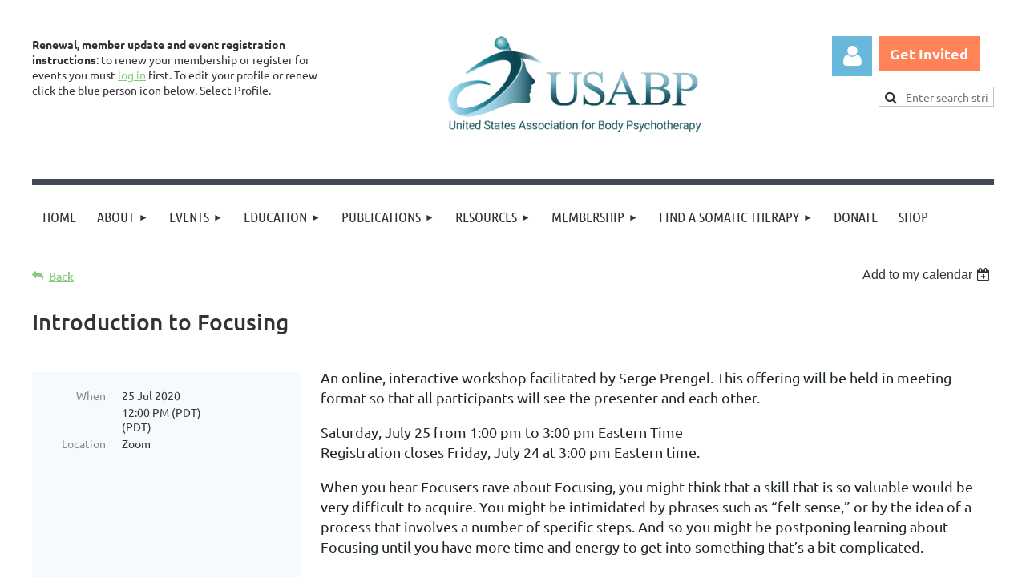

--- FILE ---
content_type: text/html; charset=utf-8
request_url: https://www.usabp.org/event-3902445
body_size: 18920
content:
<!DOCTYPE html>
<html lang="en" class="no-js ">
	<head id="Head1">
		<link rel="stylesheet" type="text/css" href="https://kit-pro.fontawesome.com/releases/latest/css/pro.min.css" />
<meta name="viewport" content="width=device-width, initial-scale=1.0">
<link href="https://sf.wildapricot.org/BuiltTheme/kaleidoscope_cornucopia.v3.0/current/7a8bdd2e/Styles/combined.css" rel="stylesheet" type="text/css" /><link href="https://www.usabp.org/resources/theme/user.css?t=637293177160000000" rel="stylesheet" type="text/css" /><link href="https://live-sf.wildapricot.org/WebUI/built9.12.0-23d3d10/scripts/public/react/index-84b33b4.css" rel="stylesheet" type="text/css" /><link href="https://live-sf.wildapricot.org/WebUI/built9.12.0-23d3d10/css/shared/ui/shared-ui-compiled.css" rel="stylesheet" type="text/css" /><script type="text/javascript" language="javascript" id="idJavaScriptEnvironment">var bonaPage_BuildVer='9.12.0-23d3d10';
var bonaPage_AdminBackendUrl = '/admin/';
var bonaPage_StatRes='https://live-sf.wildapricot.org/WebUI/';
var bonaPage_InternalPageType = { isUndefinedPage : false,isWebPage : false,isAdminPage : false,isDialogPage : false,isSystemPage : true,isErrorPage : false,isError404Page : false };
var bonaPage_PageView = { isAnonymousView : true,isMemberView : false,isAdminView : false };
var WidgetMode = 0;
var bonaPage_IsUserAnonymous = true;
var bonaPage_ThemeVer='7a8bdd2e6372931771600000000'; var bonaPage_ThemeId = 'kaleidoscope_cornucopia.v3.0'; var bonaPage_ThemeVersion = '3.0';
var bonaPage_id='1075141'; version_id='';
if (bonaPage_InternalPageType && (bonaPage_InternalPageType.isSystemPage || bonaPage_InternalPageType.isWebPage) && window.self !== window.top) { var success = true; try { var tmp = top.location.href; if (!tmp) { top.location = self.location; } } catch (err) { try { if (self != top) { top.location = self.location; } } catch (err) { try { if (self != top) { top = self; } success = false; } catch (err) { success = false; } } success = false; } if (!success) { window.onload = function() { document.open('text/html', 'replace'); document.write('<ht'+'ml><he'+'ad></he'+'ad><bo'+'dy><h1>Wrong document context!</h1></bo'+'dy></ht'+'ml>'); document.close(); } } }
try { function waMetricsGlobalHandler(args) { if (WA.topWindow.waMetricsOuterGlobalHandler && typeof(WA.topWindow.waMetricsOuterGlobalHandler) === 'function') { WA.topWindow.waMetricsOuterGlobalHandler(args); }}} catch(err) {}
 try { if (parent && parent.BonaPage) parent.BonaPage.implementBonaPage(window); } catch (err) { }
try { document.write('<style type="text/css"> .WaHideIfJSEnabled, .HideIfJSEnabled { display: none; } </style>'); } catch(err) {}
var bonaPage_WebPackRootPath = 'https://live-sf.wildapricot.org/WebUI/built9.12.0-23d3d10/scripts/public/react/';</script><script type="text/javascript" language="javascript" src="https://live-sf.wildapricot.org/WebUI/built9.12.0-23d3d10/scripts/shared/bonapagetop/bonapagetop-compiled.js" id="idBonaPageTop"></script><script type="text/javascript" language="javascript" src="https://live-sf.wildapricot.org/WebUI/built9.12.0-23d3d10/scripts/public/react/index-84b33b4.js" id="ReactPublicJs"></script><script type="text/javascript" language="javascript" src="https://live-sf.wildapricot.org/WebUI/built9.12.0-23d3d10/scripts/shared/ui/shared-ui-compiled.js" id="idSharedJs"></script><script type="text/javascript" language="javascript" src="https://live-sf.wildapricot.org/WebUI/built9.12.0-23d3d10/General.js" id=""></script><script type="text/javascript" language="javascript" src="https://sf.wildapricot.org/BuiltTheme/kaleidoscope_cornucopia.v3.0/current/7a8bdd2e/Scripts/combined.js" id=""></script><title>USABP - Introduction to Focusing</title>
<meta name="Keywords" content="somatic psychology, somatic psychotherapy, body psychotherapy, body-oriented psychotherapy, Hakomi, Somatic Experiencing, earning continuing education in somatic psychology, international body journal, somatic perspectives"/><meta name="Description" content="The USABP is a professional organization dedicated to advancing somatic psychology theory and somatic-body psychotherapy practice among our members and for the publics benefit." /><!-- Facebook Pixel Code -->
<script>
!function(f,b,e,v,n,t,s)
{if(f.fbq)return;n=f.fbq=function(){n.callMethod?
n.callMethod.apply(n,arguments):n.queue.push(arguments)};
if(!f._fbq)f._fbq=n;n.push=n;n.loaded=!0;n.version='2.0';
n.queue=[];t=b.createElement(e);t.async=!0;
t.src=v;s=b.getElementsByTagName(e)[0];
s.parentNode.insertBefore(t,s)}(window, document,'script',
'https://connect.facebook.net/en_US/fbevents.js');
fbq('init', '445674719407561');
fbq('track', 'PageView');
</script>
<noscript><img height="1" width="1" style="display:none"
src="https://www.facebook.com/tr?id=445674719407561&ev=PageView&noscript=1"
/></noscript>
<!-- End Facebook Pixel Code --><meta name="apple-itunes-app" content="app-id=1220348450, app-argument="><link rel="search" type="application/opensearchdescription+xml" title="www.usabp.org" href="/opensearch.ashx" /></head>
	<body id="PAGEID_1075141" class="publicContentView LayoutMain">
<div class="mLayout layoutMain" id="mLayout">

<div class="mobilePanelContainer">
<div id="id_MobilePanel" data-componentId="MobilePanel" class="WaPlaceHolder WaPlaceHolderMobilePanel" style=""><div style=""><div id="id_QFpB82d" class="WaGadgetOnly WaGadgetMobilePanel  gadgetStyleNone" style="" data-componentId="QFpB82d" ><div class="mobilePanel">
	
	<div class="mobilePanelButton buttonMenu" title="Menu">Menu</div>
<div class="mobilePanelButton buttonLogin" title="Log in">Log in</div>
<div class="menuInner">
		<ul class="firstLevel">
<li class=" ">
	<div class="item">
		<a href="https://www.usabp.org/" title="Home"><span>Home</span></a>
</div>
</li>
	
<li class=" dir">
	<div class="item">
		<a href="https://www.usabp.org/About" title="About"><span>About</span></a>
<ul class="secondLevel">
<li class=" ">
	<div class="item">
		<a href="https://www.usabp.org/Our-Approach" title="Our Approach"><span>Our Approach</span></a>
</div>
</li>
	
<li class=" ">
	<div class="item">
		<a href="https://www.usabp.org/page-1075541" title="What is Somatic Therapy?"><span>What is Somatic Therapy?</span></a>
</div>
</li>
	
<li class=" dir">
	<div class="item">
		<a href="https://www.usabp.org/About-Body-Psychotherapy-and-Somatic-Psychology" title="About Body Psychotherapy and Somatic Psychology?"><span>About Body Psychotherapy and Somatic Psychology?</span></a>
<ul class="secondLevel">
<li class=" ">
	<div class="item">
		<a href="https://www.usabp.org/Choosing-A-Body-Psychotherapist" title="Choosing A Body Psychotherapist"><span>Choosing A Body Psychotherapist</span></a>
</div>
</li>
	
<li class=" ">
	<div class="item">
		<a href="https://www.usabp.org/What-Happens-During-a-Body-Psychotherapy-Session" title="What Happens During a Body Psychotherapy Session"><span>What Happens During a Body Psychotherapy Session</span></a>
</div>
</li>
	
<li class=" ">
	<div class="item">
		<a href="https://www.usabp.org/Definition-of-Body-Psychotherapy" title="Definition of Body Psychotherapy"><span>Definition of Body Psychotherapy</span></a>
</div>
</li>
	
<li class=" ">
	<div class="item">
		<a href="https://www.usabp.org/Definition-of-the-Work-of-a-Body-Psychotherapist" title="Definition of the Work of a Body Psychotherapist"><span>Definition of the Work of a Body Psychotherapist</span></a>
</div>
</li>
	
<li class=" ">
	<div class="item">
		<a href="https://www.usabp.org/A-Brief-Description-of-Body-Psychotherapy" title="A Brief Description of Body Psychotherapy"><span>A Brief Description of Body Psychotherapy</span></a>
</div>
</li>
	
<li class=" ">
	<div class="item">
		<a href="https://www.usabp.org/History-of-Body-Psychotherapy" title="History of Body Psychotherapy"><span>History of Body Psychotherapy</span></a>
</div>
</li>
	
<li class=" ">
	<div class="item">
		<a href="https://www.usabp.org/Body-Psychotherapy-versus-Somatic-Psychology" title="Body Psychotherapy versus Somatic Psychology"><span>Body Psychotherapy versus Somatic Psychology</span></a>
</div>
</li>
	
</ul>
</div>
</li>
	
<li class=" ">
	<div class="item">
		<a href="https://www.usabp.org/page-1075539" title="Board of Directors"><span>Board of Directors</span></a>
</div>
</li>
	
<li class=" ">
	<div class="item">
		<a href="https://www.usabp.org/page-1075516" title="Volunteer"><span>Volunteer</span></a>
</div>
</li>
	
<li class=" ">
	<div class="item">
		<a href="https://www.usabp.org/Dissertations-and-Research" title="Dissertations &amp; Research"><span>Dissertations &amp; Research</span></a>
</div>
</li>
	
<li class=" ">
	<div class="item">
		<a href="https://www.usabp.org/Contact" title="Contact"><span>Contact</span></a>
</div>
</li>
	
</ul>
</div>
</li>
	
<li class=" dir">
	<div class="item">
		<a href="https://www.usabp.org/Events" title="Events"><span>Events</span></a>
<ul class="secondLevel">
<li class=" ">
	<div class="item">
		<a href="https://www.usabp.org/page-1075538" title="Upcoming Events"><span>Upcoming Events</span></a>
</div>
</li>
	
<li class=" ">
	<div class="item">
		<a href="https://www.usabp.org/Subscribe" title="Get Invited"><span>Get Invited</span></a>
</div>
</li>
	
<li class=" ">
	<div class="item">
		<a href="https://www.usabp.org/page-1075531" title="USABP Event Categories"><span>USABP Event Categories</span></a>
</div>
</li>
	
<li class=" dir">
	<div class="item">
		<a href="https://www.usabp.org/USABP-Awards" title="Conference Awards"><span>Conference Awards</span></a>
<ul class="secondLevel">
<li class=" ">
	<div class="item">
		<a href="https://www.usabp.org/Pioneer-Award" title="Pioneer Award"><span>Pioneer Award</span></a>
</div>
</li>
	
<li class=" ">
	<div class="item">
		<a href="https://www.usabp.org/Lifetime-Achievement-Award" title="Lifetime Achievement Award"><span>Lifetime Achievement Award</span></a>
</div>
</li>
	
<li class=" ">
	<div class="item">
		<a href="https://www.usabp.org/Alice-K-Ladas-Research-Award" title="Alice K. Ladas Research Award"><span>Alice K. Ladas Research Award</span></a>
</div>
</li>
	
<li class=" ">
	<div class="item">
		<a href="https://www.usabp.org/Submission-for-Alice-Ladas-Research-Award" title="Submissions: Alice Ladas Research Award"><span>Submissions: Alice Ladas Research Award</span></a>
</div>
</li>
	
</ul>
</div>
</li>
	
<li class=" dir">
	<div class="item">
		<a href="https://www.usabp.org/Conference" title="2023 USABP Conference"><span>2023 USABP Conference</span></a>
<ul class="secondLevel">
<li class=" ">
	<div class="item">
		<a href="https://www.usabp.org/ConferenceSponsorshipOpportunities" title="Conference Sponsorship Opportunities"><span>Conference Sponsorship Opportunities</span></a>
</div>
</li>
	
</ul>
</div>
</li>
	
</ul>
</div>
</li>
	
<li class=" dir">
	<div class="item">
		<a href="https://www.usabp.org/page-1075534" title="Education"><span>Education</span></a>
<ul class="secondLevel">
<li class=" ">
	<div class="item">
		<a href="https://www.usabp.org/page-1075535" title="On-Demand Courses"><span>On-Demand Courses</span></a>
</div>
</li>
	
<li class=" ">
	<div class="item">
		<a href="https://www.usabp.org/Somatic-Psychology-Education-and-Training" title="Training Centers"><span>Training Centers</span></a>
</div>
</li>
	
<li class=" ">
	<div class="item">
		<a href="https://www.usabp.org/Somatic-Practitioner-Proficiency-Guidelines" title="Somatic Practitioner Proficiency Guidelines"><span>Somatic Practitioner Proficiency Guidelines</span></a>
</div>
</li>
	
</ul>
</div>
</li>
	
<li class=" dir">
	<div class="item">
		<a href="https://www.usabp.org/USABP-Viewpoints" title="Publications"><span>Publications</span></a>
<ul class="secondLevel">
<li class=" ">
	<div class="item">
		<a href="https://www.usabp.org/page-1075570" title="IBPJ Journal"><span>IBPJ Journal</span></a>
</div>
</li>
	
<li class=" ">
	<div class="item">
		<a href="https://www.usabp.org/page-1075517" title="Submit Publication"><span>Submit Publication</span></a>
</div>
</li>
	
<li class=" ">
	<div class="item">
		<a href="https://www.usabp.org/page-1075525" title="Submit Publication"><span>Submit Publication</span></a>
</div>
</li>
	
<li class=" ">
	<div class="item">
		<a href="https://www.usabp.org/Viewpoint-Articles" title="Viewpoint Articles"><span>Viewpoint Articles</span></a>
</div>
</li>
	
<li class=" ">
	<div class="item">
		<a href="https://www.usabp.org/Viewpoint-News" title="Viewpoint News"><span>Viewpoint News</span></a>
</div>
</li>
	
<li class=" ">
	<div class="item">
		<a href="https://www.usabp.org/Book-Reviews" title="Books on Somatic Psychology"><span>Books on Somatic Psychology</span></a>
</div>
</li>
	
</ul>
</div>
</li>
	
<li class=" dir">
	<div class="item">
		<a href="https://www.usabp.org/page-1075527" title="Resources"><span>Resources</span></a>
<ul class="secondLevel">
<li class=" ">
	<div class="item">
		<a href="https://www.usabp.org/page-1075528" title="Find a Somatic Therapist"><span>Find a Somatic Therapist</span></a>
</div>
</li>
	
<li class=" ">
	<div class="item">
		<a href="https://www.usabp.org/page-1075529" title="Social Justice, Anti-Racism, Cultural Mis-attunement Resources"><span>Social Justice, Anti-Racism, Cultural Mis-attunement Resources</span></a>
</div>
</li>
	
<li class=" ">
	<div class="item">
		<a href="https://www.usabp.org/page-1075530" title="Somatic Journals and Somatic Psychotherapy Journals"><span>Somatic Journals and Somatic Psychotherapy Journals</span></a>
</div>
</li>
	
<li class=" ">
	<div class="item">
		<a href="https://www.usabp.org/The-Evidence-Base-for-Body-Psychotherapy" title="Research"><span>Research</span></a>
</div>
</li>
	
</ul>
</div>
</li>
	
<li class=" dir">
	<div class="item">
		<a href="https://www.usabp.org/Types-of-Membership" title="Membership"><span>Membership</span></a>
<ul class="secondLevel">
<li class=" dir">
	<div class="item">
		<a href="https://www.usabp.org/Individual-Membership" title="Individual Membership"><span>Individual Membership</span></a>
<ul class="secondLevel">
<li class=" ">
	<div class="item">
		<a href="https://www.usabp.org/Individual-Membership-Sign-Ups" title="Individual Membership Application"><span>Individual Membership Application</span></a>
</div>
</li>
	
</ul>
</div>
</li>
	
<li class=" dir">
	<div class="item">
		<a href="https://www.usabp.org/Clinics-Centers-Agencies-Membership" title="Clinic, Center and Agency Membership"><span>Clinic, Center and Agency Membership</span></a>
<ul class="secondLevel">
<li class=" ">
	<div class="item">
		<a href="https://www.usabp.org/Clinic-Centers-&amp;-Agencies-Application" title="Clinic, Centers &amp; Agencies Application"><span>Clinic, Centers &amp; Agencies Application</span></a>
</div>
</li>
	
</ul>
</div>
</li>
	
<li class=" dir">
	<div class="item">
		<a href="https://www.usabp.org/Senior-and-Parent-Institute-Membership" title="Educator Member Types &amp; Benefits"><span>Educator Member Types &amp; Benefits</span></a>
<ul class="secondLevel">
<li class=" ">
	<div class="item">
		<a href="https://www.usabp.org/Organizational-Membership-Application" title="Educator Membership Application"><span>Educator Membership Application</span></a>
</div>
</li>
	
</ul>
</div>
</li>
	
<li class=" ">
	<div class="item">
		<a href="https://www.usabp.org/Join-Us" title="Sign Up Instructions"><span>Sign Up Instructions</span></a>
</div>
</li>
	
<li class=" ">
	<div class="item">
		<a href="https://www.usabp.org/USABP-Code-of-Ethics" title="Code of Ethics"><span>Code of Ethics</span></a>
</div>
</li>
	
<li class=" dir">
	<div class="item">
		<a href="https://www.usabp.org/member-renewal" title="Member Renewal"><span>Member Renewal</span></a>
<ul class="secondLevel">
<li class=" ">
	<div class="item">
		<a href="https://www.usabp.org/Membership-Renewal-Survey" title="Membership Renewal Survey"><span>Membership Renewal Survey</span></a>
</div>
</li>
	
</ul>
</div>
</li>
	
</ul>
</div>
</li>
	
<li class=" dir">
	<div class="item">
		<a href="https://www.usabp.org/Find-a-Therapist" title="Find a Somatic Therapy"><span>Find a Somatic Therapy</span></a>
<ul class="secondLevel">
<li class=" ">
	<div class="item">
		<a href="https://www.usabp.org/page-1075546" title="Find a Somatic Therapist"><span>Find a Somatic Therapist</span></a>
</div>
</li>
	
<li class=" ">
	<div class="item">
		<a href="https://www.usabp.org/Somatic-Treartment-Centers-Agencies-Clinics" title="Find Somatic Treatment and Community Centers, Agencies and Clinics"><span>Find Somatic Treatment and Community Centers, Agencies and Clinics</span></a>
</div>
</li>
	
</ul>
</div>
</li>
	
<li class=" ">
	<div class="item">
		<a href="https://www.usabp.org/Donate" title="Donate"><span>Donate</span></a>
</div>
</li>
	
<li class=" ">
	<div class="item">
		<a href="https://www.usabp.org/Store" title="Shop"><span>Shop</span></a>
</div>
</li>
	
</ul>
	</div>

	<div class="loginInner">
<div class="loginContainerForm oAuthIsfalse">
<form method="post" action="https://www.usabp.org/Sys/Login" id="id_QFpB82d_form" class="generalLoginBox"  data-disableInAdminMode="true">
<input type="hidden" name="ReturnUrl" id="id_QFpB82d_returnUrl" value="">
				<input type="hidden" name="browserData" id="id_QFpB82d_browserField">
<div class="loginUserName">
<div class="loginUserNameTextBox">
		<input name="email" type="text" maxlength="100" placeholder="Email"  id="id_QFpB82d_userName" tabindex="1" class="emailTextBoxControl"/>
	</div>
</div><div class="loginPassword">
<div class="loginPasswordTextBox">
		<input name="password" type="password" placeholder="Password" maxlength="50" id="id_QFpB82d_password" tabindex="2" class="passwordTextBoxControl" autocomplete="off"/>
	</div>
</div> 
    <input id="g-recaptcha-invisible_QFpB82d" name="g-recaptcha-invisible" value="recaptcha" type="hidden"/> 
    <div id="recapcha_placeholder_QFpB82d" style="display:none"></div>
    <span id="idReCaptchaValidator_QFpB82d" errorMessage="Please verify that you are not a robot" style="display:none" validatorType="method" ></span>
    <script>
        $("#idReCaptchaValidator_QFpB82d").on( "wavalidate", function(event, validationResult) {
            if (grecaptcha.getResponse(widgetId_QFpB82d).length == 0){
                grecaptcha.execute(widgetId_QFpB82d);	
                validationResult.shouldStopValidation = true;
                return;
            }

            validationResult.result = true;
        });
  
            var widgetId_QFpB82d;

            var onloadCallback_QFpB82d = function() {
                // Renders the HTML element with id 'recapcha_placeholder_QFpB82d' as a reCAPTCHA widget.
                // The id of the reCAPTCHA widget is assigned to 'widgetId_QFpB82d'.
                widgetId_QFpB82d = grecaptcha.render('recapcha_placeholder_QFpB82d', {
                'sitekey' : '6LfmM_UhAAAAAJSHT-BwkAlQgN0mMViOmaK7oEIV',
                'size': 'invisible',
                'callback': function(){
                    document.getElementById('g-recaptcha-invisible_QFpB82d').form.submit();
                },
                'theme' : 'light'
            });
        };
    </script>
	
    <script src="https://www.google.com/recaptcha/api.js?onload=onloadCallback_QFpB82d&render=explicit" async defer></script>

 <div class="loginActionRememberMe">
		<input id="id_QFpB82d_rememberMe" type="checkbox" name="rememberMe" tabindex="3" class="rememberMeCheckboxControl"/>
		<label for="id_QFpB82d_rememberMe">Remember me</label>
	</div>
<div class="loginPasswordForgot">
		<a href="https://www.usabp.org/Sys/ResetPasswordRequest">Forgot password</a>
	</div>
<div class="loginAction">
	<input type="submit" name="ctl03$ctl02$loginViewControl$loginControl$Login" value="Log in" id="id_QFpB82d_loginAction" onclick="if (!browserInfo.clientCookiesEnabled()) {alert('Warning: browser cookies disabled. Please enable them to use this website.'); return false;}" tabindex="4" class="loginButton loginButtonControl"/>
</div></form></div>
</div>

</div>

<script type="text/javascript">

jq$(function()
{
	var gadget = jq$('#id_QFpB82d'),
		menuContainer = gadget.find('.menuInner'),
		loginContainer = gadget.find('.loginInner');

	gadget.find('.buttonMenu').on("click",function()
	{
		menuContainer.toggle();
		loginContainer.hide();
		jq$(this).toggleClass('active');
        jq$('.buttonLogin').removeClass('active');
		return false;
	});

	gadget.find('.buttonLogin').on("click",function()
	{
		loginContainer.toggle();
		menuContainer.hide();
		jq$(this).toggleClass('active');
        jq$('.buttonMenu').removeClass('active');
		return false;
	});

	gadget.find('.mobilePanel').on("click",function(event)
	{
        if( !(jq$(event.target).parents('.loginInner').size() || event.target.className == 'loginInner') )
        {
            menuContainer.hide();
            loginContainer.hide();
            jq$('.buttonLogin').removeClass('active');
            jq$('.buttonMenu').removeClass('active');
        }

        event.stopPropagation();
	});

	jq$('body').on("click",function()
	{
		menuContainer.hide();
		loginContainer.hide();
		jq$('.buttonLogin').removeClass('active');
        jq$('.buttonMenu').removeClass('active');
	});


	// login
	var browserField = document.getElementById('id_QFpB82d' + '_browserField');

	if (browserField)
	{
		browserField.value = browserInfo.getBrowserCapabilitiesData();
	}

	jq$('#id_QFpB82d' + '_form').FormValidate();
	jq$('.WaGadgetMobilePanel form').attr('data-disableInAdminMode', 'false');

});

</script></div></div>
</div></div>

		<!-- header zone -->
		<div class="zonePlace zoneHeader1">
<div id="idHeaderContentHolder" data-componentId="Header" class="WaPlaceHolder WaPlaceHolderHeader" style="background-color:transparent;"><div style="padding-top:5px;"><div id="id_jVpB3hT" data-componentId="jVpB3hT" class="WaLayoutContainerFirst" style=""><table cellspacing="0" cellpadding="0" class="WaLayoutTable" style=""><tr data-componentId="jVpB3hT_row" class="WaLayoutRow"><td id="id_D2Kq6Qg" data-componentId="D2Kq6Qg" class="WaLayoutItem" style="width:59%;"></td><td style="" data-componentId="D2Kq6Qg_separator" class="WaLayoutSeparator"><div style="width: inherit;"></div></td><td id="id_LWKs9rR" data-componentId="LWKs9rR" class="WaLayoutItem" style="width:41%;"></td></tr></table> </div><div id="id_WFqawNp" data-componentId="WFqawNp" class="WaLayoutContainer" style="margin-bottom:20px;"><table cellspacing="0" cellpadding="0" class="WaLayoutTable" style=""><tr data-componentId="WFqawNp_row" class="WaLayoutRow"><td id="id_KkBZpYF" data-componentId="KkBZpYF" class="WaLayoutItem" style="width:44%;"></td><td style="width:10px;" data-componentId="KkBZpYF_separator" class="WaLayoutSeparator"><div style="width: inherit;"></div></td><td id="id_oWdKg3J" data-componentId="oWdKg3J" class="WaLayoutItem" style="width:45%;"></td><td style="width:10px;" data-componentId="oWdKg3J_separator" class="WaLayoutSeparator"><div style="width: inherit;"></div></td><td id="id_KRzPiG9" data-componentId="KRzPiG9" class="WaLayoutItem" style="width:10%;"></td></tr></table> </div><div id="id_reqB5Ct" data-componentId="reqB5Ct" class="WaLayoutContainerLast" style=""><table cellspacing="0" cellpadding="0" class="WaLayoutTable" style=""><tr data-componentId="reqB5Ct_row" class="WaLayoutRow"><td id="id_PspFO9s" data-componentId="PspFO9s" class="WaLayoutItem" style="width:31%;"><div id="id_iQAVGeE" class="WaLayoutPlaceHolder placeHolderContainer" data-componentId="iQAVGeE" style=""><div style=""><div id="id_dioRVhK" class="WaGadgetOnly WaGadgetContent  gadgetStyleNone" style="" data-componentId="dioRVhK" ><div class="gadgetStyleBody gadgetContentEditableArea" style="" data-editableArea="0" data-areaHeight="auto">
<p style="line-height: 17px;" align="left"><font style="font-size: 14px;"><strong style="">Renewal, member update and event registration instructions</strong>: to renew your membership or register for events you must <a href="/Sys/Login" target="_blank" style="">log in</a> first. To edit your profile or renew click the blue person icon below. Select Profile.</font></p></div>
</div></div></div></td><td style="" data-componentId="PspFO9s_separator" class="WaLayoutSeparator"><div style="width: inherit;"></div></td><td id="id_x8vSNtr" data-componentId="x8vSNtr" class="WaLayoutItem" style="width:51%;"><div id="id_WA96fGh" class="WaLayoutPlaceHolder placeHolderContainer" data-componentId="WA96fGh" style=""><div style=""><div id="id_SCBIajh" class="WaGadgetOnly WaGadgetContent  gadgetStyleNone" style="" data-componentId="SCBIajh" ><div class="gadgetStyleBody gadgetContentEditableArea" style="" data-editableArea="0" data-areaHeight="auto">
<p align="center"><a href="http://usabp.org" target="_blank"><img src="/resources/Pictures/Logos/2025%20-%20USABP%20Logo%20with%20Tag%20Line%20-%20Color.png" alt="" title="" border="0" width="318" height="153"></a><br></p></div>
</div></div></div></td><td style="" data-componentId="x8vSNtr_separator" class="WaLayoutSeparator"><div style="width: inherit;"></div></td><td id="id_paPQcIl" data-componentId="paPQcIl" class="WaLayoutItem" style="width:6%;"><div id="id_Tui2loE" class="WaLayoutPlaceHolder placeHolderContainer" data-componentId="Tui2loE" style=""><div style=""><div id="id_MoBw3nY" class="WaGadgetOnly WaGadgetLoginForm  gadgetStyleNone" style="margin-right:8px;margin-left:0px;" data-componentId="MoBw3nY" ><link rel="stylesheet" type="text/css" href="https://kit-pro.fontawesome.com/releases/latest/css/pro.min.css" />
<div class="loginContainer alignRight">
  <div class="loginContainerInner">
    <a id="id_MoBw3nY_loginLink" class="loginLink">Log in</a>
    <div id="id_MoBw3nY_loginContainer" class="loginPanel">
      <div class="loginContainerForm oAuthIsfalse">
        <div class="loginContainerFormInner">
          <form method="post" action="https://www.usabp.org/Sys/Login" id="id_MoBw3nY_form" class="generalLoginBox"  data-disableInAdminMode="true">
<input type="hidden" name="ReturnUrl" id="id_MoBw3nY_returnUrl" value="">
            <input type="hidden" name="CurrentUrl" id="id_MoBw3nY_currentUrl" value="/event-3902445">
            <input type="hidden" name="browserData" id="id_MoBw3nY_browserField">
            <div class="loginUserName">
<div class="loginUserNameTextBox">
		<input name="email" type="text" maxlength="100" placeholder="Email"  id="id_MoBw3nY_userName" tabindex="1" class="emailTextBoxControl"/>
	</div>
</div><div class="loginPassword">
    <div class="loginPasswordTextBox">
		<div class="password-wrapper">
			<input 
				name="password" 
				type="password" 
placeholder="Password" 
				maxlength="50" 
				id="id_MoBw3nY_password" 
				tabindex="2" 
				class="passwordTextBoxControl" 
				autocomplete="off"
			/>
			<i class="fa fa-eye-slash toggle-password" toggle="#id_MoBw3nY_password"></i>
		</div>
    </div>
</div>
<script>
  if (!window.__passwordToggleInitialized) {
    window.__passwordToggleInitialized = true;

    $(document).ready(function () {
      $('.toggle-password').each(function () {
        const $icon = $(this);
        const selector = $icon.attr('toggle');
        if (!selector) return;

        const $input = selector.startsWith('#') ? $(selector) : $('#' + selector);
        if (!$input.length) return;

        $icon.on('click', function () {
          try {
            const inputEl = $input[0];
            const currentType = inputEl.getAttribute('type');

            if (currentType === 'password') {
              inputEl.setAttribute('type', 'text');
              $icon.removeClass('fa-eye-slash').addClass('fa-eye');
            } else {
              inputEl.setAttribute('type', 'password');
              $icon.removeClass('fa-eye').addClass('fa-eye-slash');
            }
          } catch (err) {
            console.warn('Password toggle error:', err.message);
          }
        });
      });
    });
  }
</script>
	  
             
    <input id="g-recaptcha-invisible_MoBw3nY" name="g-recaptcha-invisible" value="recaptcha" type="hidden"/> 
    <div id="recapcha_placeholder_MoBw3nY" style="display:none"></div>
    <span id="idReCaptchaValidator_MoBw3nY" errorMessage="Please verify that you are not a robot" style="display:none" validatorType="method" ></span>
    <script>
        $("#idReCaptchaValidator_MoBw3nY").on( "wavalidate", function(event, validationResult) {
            if (grecaptcha.getResponse(widgetId_MoBw3nY).length == 0){
                grecaptcha.execute(widgetId_MoBw3nY);	
                validationResult.shouldStopValidation = true;
                return;
            }

            validationResult.result = true;
        });
  
            var widgetId_MoBw3nY;

            var onloadCallback_MoBw3nY = function() {
                // Renders the HTML element with id 'recapcha_placeholder_MoBw3nY' as a reCAPTCHA widget.
                // The id of the reCAPTCHA widget is assigned to 'widgetId_MoBw3nY'.
                widgetId_MoBw3nY = grecaptcha.render('recapcha_placeholder_MoBw3nY', {
                'sitekey' : '6LfmM_UhAAAAAJSHT-BwkAlQgN0mMViOmaK7oEIV',
                'size': 'invisible',
                'callback': function(){
                    document.getElementById('g-recaptcha-invisible_MoBw3nY').form.submit();
                },
                'theme' : 'light'
            });
        };
    </script>
	
    <script src="https://www.google.com/recaptcha/api.js?onload=onloadCallback_MoBw3nY&render=explicit" async defer></script>

  
      <div class="loginActionRememberMe">
		<input id="id_MoBw3nY_rememberMe" type="checkbox" name="rememberMe" tabindex="3" class="rememberMeCheckboxControl"/>
		<label for="id_MoBw3nY_rememberMe">Remember me</label>
	</div>
<div class="loginAction">
	<input type="submit" name="ctl03$ctl02$loginViewControl$loginControl$Login" value="Log in" id="id_MoBw3nY_loginAction" onclick="if (!WA.isWidgetMode && !browserInfo.clientCookiesEnabled()) {alert('Warning: browser cookies disabled. Please enable them to use this website.'); return false;}" tabindex="4" class="loginButton loginButtonControl"/>
</div><div class="loginPasswordForgot">
		<a rel="nofollow" href="https://www.usabp.org/Sys/ResetPasswordRequest">Forgot password</a>
	</div>
</form></div>
      </div>
    </div>
  </div>
</div>
<script>
  jq$(function() {
    var gadgetId = jq$('#id_MoBw3nY'),
        containerBox = gadgetId.find('.loginPanel'),
        loginLink = gadgetId.find('.loginLink'),
        transitionTime = 300;

    containerBox.isOpening = false;

    loginLink.on('click', function(e) {
      if (containerBox.css("visibility") == 'visible') {
        loginLink.removeClass('hover');
        containerBox.animate({ 'opacity': '0' }, transitionTime, function() {
          containerBox.css('visibility','hidden');
          containerBox.css('display','none');
        });
      } else {
        loginLink.addClass('hover');
        containerBox.isOpening = true;
        containerBox.css('display','block');
        containerBox.css('visibility','visible');
        containerBox.animate({ 'opacity': '1' }, transitionTime, function() {
          containerBox.isOpening = false;
        });
      }
    });

    containerBox.on('click', function(e) { e.stopPropagation(); });

    jq$('body').on('click', function() {
      if (containerBox.css("visibility") == 'visible' && !containerBox.isOpening) {
        loginLink.removeClass('hover');
        containerBox.animate({ 'opacity': '0' }, transitionTime, function() {
          containerBox.css('visibility','hidden');
          containerBox.css('display','none');
        });
      }
    });

    var browserField = document.getElementById('id_MoBw3nY' + '_browserField');

    if (browserField) {
      browserField.value = browserInfo.getBrowserCapabilitiesData();
    }

    jq$('#id_MoBw3nY' + '_form').FormValidate();
    jq$('.WaGadgetLoginForm form').attr('data-disableInAdminMode', 'false');
  });
</script>
</div></div></div></td><td style="" data-componentId="paPQcIl_separator" class="WaLayoutSeparator"><div style="width: inherit;"></div></td><td id="id_xDywfmC" data-componentId="xDywfmC" class="WaLayoutItem" style="width:12%;"><div id="id_SCBLDpi" class="WaLayoutPlaceHolder placeHolderContainer" data-componentId="SCBLDpi" style=""><div style=""><div id="id_qjqAzp3" class="WaGadgetFirst WaGadgetContent  gadgetStyleNone" style="" data-componentId="qjqAzp3" ><div class="gadgetStyleBody gadgetContentEditableArea" style="" data-editableArea="0" data-areaHeight="auto">
<p><a href="/Subscribe" target="_blank" class="stylizedButton buttonStyle004">Get Invited</a><br></p></div>
</div><div id="id_RtFLudM" class="WaGadgetLast WaGadgetSiteSearch  gadgetStyleNone" style="" data-componentId="RtFLudM" ><div class="gadgetStyleBody " style=""  data-areaHeight="auto">
<div class="searchBoxOuter alignRight">
	<div class="searchBox">
<form method="post" action="https://www.usabp.org/Sys/Search" id="id_RtFLudM_form" class="generalSearchBox"  data-disableInAdminMode="true">
<span class="searchBoxFieldContainer"><input class="searchBoxField" type="text" name="searchString" id="idid_RtFLudM_searchBox" value="" maxlength="300" autocomplete="off"  placeholder="Enter search string"></span>
<div class="autoSuggestionBox" id="idid_RtFLudM_resultDiv"></div>
</form></div>
	</div>
	<script type="text/javascript">
		(function(){

			function init()
			{
				var model = {};
				model.gadgetId = 'idid_RtFLudM';
				model.searchBoxId = 'idid_RtFLudM_searchBox';
				model.resultDivId = 'idid_RtFLudM_resultDiv';
				model.selectedTypes = '23';
				model.searchTemplate = 'https://www.usabp.org/Sys/Search?q={0}&types={1}&page={2}';
				model.searchActionUrl = '/Sys/Search/DoSearch';
				model.GoToSearchPageTextTemplate = 'Search for &#39;{0}&#39;';
				model.autoSuggest = true;
				var WASiteSearch = new WASiteSearchGadget(model);
			}

			jq$(document).ready(init);
		}) ();
	</script>
</div>
</div></div></div></td></tr></table> </div></div>
</div></div>
		<div class="zonePlace zoneHeader2">
<div id="id_Header1" data-componentId="Header1" class="WaPlaceHolder WaPlaceHolderHeader1" style="background-color:transparent;"><div style=""><div id="id_JpFJ3Gl" data-componentId="JpFJ3Gl" class="WaLayoutContainerOnly" style="background-color:#414A53;"><table cellspacing="0" cellpadding="0" class="WaLayoutTable" style=""><tr data-componentId="JpFJ3Gl_row" class="WaLayoutRow"><td id="id_bBoPpMR" data-componentId="bBoPpMR" class="WaLayoutItem" style="width:100%;"><div id="id_ClYQFGL" class="WaLayoutPlaceHolder placeHolderContainer" data-componentId="ClYQFGL" style=""><div style=""><div id="id_svVLY2a" class="WaGadgetOnly WaGadgetMenuHorizontal  gadgetStyleNone" style="margin-top:8px;" data-componentId="svVLY2a" ><div class="menuBackground"></div>
<div class="menuInner">
	<ul class="firstLevel">
<li class=" ">
	<div class="item">
		<a href="https://www.usabp.org/" title="Home"><span>Home</span></a>
</div>
</li>
	
<li class=" dir">
	<div class="item">
		<a href="https://www.usabp.org/About" title="About"><span>About</span></a>
<ul class="secondLevel">
<li class=" ">
	<div class="item">
		<a href="https://www.usabp.org/Our-Approach" title="Our Approach"><span>Our Approach</span></a>
</div>
</li>
	
<li class=" ">
	<div class="item">
		<a href="https://www.usabp.org/page-1075541" title="What is Somatic Therapy?"><span>What is Somatic Therapy?</span></a>
</div>
</li>
	
<li class=" dir">
	<div class="item">
		<a href="https://www.usabp.org/About-Body-Psychotherapy-and-Somatic-Psychology" title="About Body Psychotherapy and Somatic Psychology?"><span>About Body Psychotherapy and Somatic Psychology?</span></a>
<ul class="secondLevel">
<li class=" ">
	<div class="item">
		<a href="https://www.usabp.org/Choosing-A-Body-Psychotherapist" title="Choosing A Body Psychotherapist"><span>Choosing A Body Psychotherapist</span></a>
</div>
</li>
	
<li class=" ">
	<div class="item">
		<a href="https://www.usabp.org/What-Happens-During-a-Body-Psychotherapy-Session" title="What Happens During a Body Psychotherapy Session"><span>What Happens During a Body Psychotherapy Session</span></a>
</div>
</li>
	
<li class=" ">
	<div class="item">
		<a href="https://www.usabp.org/Definition-of-Body-Psychotherapy" title="Definition of Body Psychotherapy"><span>Definition of Body Psychotherapy</span></a>
</div>
</li>
	
<li class=" ">
	<div class="item">
		<a href="https://www.usabp.org/Definition-of-the-Work-of-a-Body-Psychotherapist" title="Definition of the Work of a Body Psychotherapist"><span>Definition of the Work of a Body Psychotherapist</span></a>
</div>
</li>
	
<li class=" ">
	<div class="item">
		<a href="https://www.usabp.org/A-Brief-Description-of-Body-Psychotherapy" title="A Brief Description of Body Psychotherapy"><span>A Brief Description of Body Psychotherapy</span></a>
</div>
</li>
	
<li class=" ">
	<div class="item">
		<a href="https://www.usabp.org/History-of-Body-Psychotherapy" title="History of Body Psychotherapy"><span>History of Body Psychotherapy</span></a>
</div>
</li>
	
<li class=" ">
	<div class="item">
		<a href="https://www.usabp.org/Body-Psychotherapy-versus-Somatic-Psychology" title="Body Psychotherapy versus Somatic Psychology"><span>Body Psychotherapy versus Somatic Psychology</span></a>
</div>
</li>
	
</ul>
</div>
</li>
	
<li class=" ">
	<div class="item">
		<a href="https://www.usabp.org/page-1075539" title="Board of Directors"><span>Board of Directors</span></a>
</div>
</li>
	
<li class=" ">
	<div class="item">
		<a href="https://www.usabp.org/page-1075516" title="Volunteer"><span>Volunteer</span></a>
</div>
</li>
	
<li class=" ">
	<div class="item">
		<a href="https://www.usabp.org/Dissertations-and-Research" title="Dissertations &amp; Research"><span>Dissertations &amp; Research</span></a>
</div>
</li>
	
<li class=" ">
	<div class="item">
		<a href="https://www.usabp.org/Contact" title="Contact"><span>Contact</span></a>
</div>
</li>
	
</ul>
</div>
</li>
	
<li class=" dir">
	<div class="item">
		<a href="https://www.usabp.org/Events" title="Events"><span>Events</span></a>
<ul class="secondLevel">
<li class=" ">
	<div class="item">
		<a href="https://www.usabp.org/page-1075538" title="Upcoming Events"><span>Upcoming Events</span></a>
</div>
</li>
	
<li class=" ">
	<div class="item">
		<a href="https://www.usabp.org/Subscribe" title="Get Invited"><span>Get Invited</span></a>
</div>
</li>
	
<li class=" ">
	<div class="item">
		<a href="https://www.usabp.org/page-1075531" title="USABP Event Categories"><span>USABP Event Categories</span></a>
</div>
</li>
	
<li class=" dir">
	<div class="item">
		<a href="https://www.usabp.org/USABP-Awards" title="Conference Awards"><span>Conference Awards</span></a>
<ul class="secondLevel">
<li class=" ">
	<div class="item">
		<a href="https://www.usabp.org/Pioneer-Award" title="Pioneer Award"><span>Pioneer Award</span></a>
</div>
</li>
	
<li class=" ">
	<div class="item">
		<a href="https://www.usabp.org/Lifetime-Achievement-Award" title="Lifetime Achievement Award"><span>Lifetime Achievement Award</span></a>
</div>
</li>
	
<li class=" ">
	<div class="item">
		<a href="https://www.usabp.org/Alice-K-Ladas-Research-Award" title="Alice K. Ladas Research Award"><span>Alice K. Ladas Research Award</span></a>
</div>
</li>
	
<li class=" ">
	<div class="item">
		<a href="https://www.usabp.org/Submission-for-Alice-Ladas-Research-Award" title="Submissions: Alice Ladas Research Award"><span>Submissions: Alice Ladas Research Award</span></a>
</div>
</li>
	
</ul>
</div>
</li>
	
<li class=" dir">
	<div class="item">
		<a href="https://www.usabp.org/Conference" title="2023 USABP Conference"><span>2023 USABP Conference</span></a>
<ul class="secondLevel">
<li class=" ">
	<div class="item">
		<a href="https://www.usabp.org/ConferenceSponsorshipOpportunities" title="Conference Sponsorship Opportunities"><span>Conference Sponsorship Opportunities</span></a>
</div>
</li>
	
</ul>
</div>
</li>
	
</ul>
</div>
</li>
	
<li class=" dir">
	<div class="item">
		<a href="https://www.usabp.org/page-1075534" title="Education"><span>Education</span></a>
<ul class="secondLevel">
<li class=" ">
	<div class="item">
		<a href="https://www.usabp.org/page-1075535" title="On-Demand Courses"><span>On-Demand Courses</span></a>
</div>
</li>
	
<li class=" ">
	<div class="item">
		<a href="https://www.usabp.org/Somatic-Psychology-Education-and-Training" title="Training Centers"><span>Training Centers</span></a>
</div>
</li>
	
<li class=" ">
	<div class="item">
		<a href="https://www.usabp.org/Somatic-Practitioner-Proficiency-Guidelines" title="Somatic Practitioner Proficiency Guidelines"><span>Somatic Practitioner Proficiency Guidelines</span></a>
</div>
</li>
	
</ul>
</div>
</li>
	
<li class=" dir">
	<div class="item">
		<a href="https://www.usabp.org/USABP-Viewpoints" title="Publications"><span>Publications</span></a>
<ul class="secondLevel">
<li class=" ">
	<div class="item">
		<a href="https://www.usabp.org/page-1075570" title="IBPJ Journal"><span>IBPJ Journal</span></a>
</div>
</li>
	
<li class=" ">
	<div class="item">
		<a href="https://www.usabp.org/page-1075517" title="Submit Publication"><span>Submit Publication</span></a>
</div>
</li>
	
<li class=" ">
	<div class="item">
		<a href="https://www.usabp.org/page-1075525" title="Submit Publication"><span>Submit Publication</span></a>
</div>
</li>
	
<li class=" ">
	<div class="item">
		<a href="https://www.usabp.org/Viewpoint-Articles" title="Viewpoint Articles"><span>Viewpoint Articles</span></a>
</div>
</li>
	
<li class=" ">
	<div class="item">
		<a href="https://www.usabp.org/Viewpoint-News" title="Viewpoint News"><span>Viewpoint News</span></a>
</div>
</li>
	
<li class=" ">
	<div class="item">
		<a href="https://www.usabp.org/Book-Reviews" title="Books on Somatic Psychology"><span>Books on Somatic Psychology</span></a>
</div>
</li>
	
</ul>
</div>
</li>
	
<li class=" dir">
	<div class="item">
		<a href="https://www.usabp.org/page-1075527" title="Resources"><span>Resources</span></a>
<ul class="secondLevel">
<li class=" ">
	<div class="item">
		<a href="https://www.usabp.org/page-1075528" title="Find a Somatic Therapist"><span>Find a Somatic Therapist</span></a>
</div>
</li>
	
<li class=" ">
	<div class="item">
		<a href="https://www.usabp.org/page-1075529" title="Social Justice, Anti-Racism, Cultural Mis-attunement Resources"><span>Social Justice, Anti-Racism, Cultural Mis-attunement Resources</span></a>
</div>
</li>
	
<li class=" ">
	<div class="item">
		<a href="https://www.usabp.org/page-1075530" title="Somatic Journals and Somatic Psychotherapy Journals"><span>Somatic Journals and Somatic Psychotherapy Journals</span></a>
</div>
</li>
	
<li class=" ">
	<div class="item">
		<a href="https://www.usabp.org/The-Evidence-Base-for-Body-Psychotherapy" title="Research"><span>Research</span></a>
</div>
</li>
	
</ul>
</div>
</li>
	
<li class=" dir">
	<div class="item">
		<a href="https://www.usabp.org/Types-of-Membership" title="Membership"><span>Membership</span></a>
<ul class="secondLevel">
<li class=" dir">
	<div class="item">
		<a href="https://www.usabp.org/Individual-Membership" title="Individual Membership"><span>Individual Membership</span></a>
<ul class="secondLevel">
<li class=" ">
	<div class="item">
		<a href="https://www.usabp.org/Individual-Membership-Sign-Ups" title="Individual Membership Application"><span>Individual Membership Application</span></a>
</div>
</li>
	
</ul>
</div>
</li>
	
<li class=" dir">
	<div class="item">
		<a href="https://www.usabp.org/Clinics-Centers-Agencies-Membership" title="Clinic, Center and Agency Membership"><span>Clinic, Center and Agency Membership</span></a>
<ul class="secondLevel">
<li class=" ">
	<div class="item">
		<a href="https://www.usabp.org/Clinic-Centers-&amp;-Agencies-Application" title="Clinic, Centers &amp; Agencies Application"><span>Clinic, Centers &amp; Agencies Application</span></a>
</div>
</li>
	
</ul>
</div>
</li>
	
<li class=" dir">
	<div class="item">
		<a href="https://www.usabp.org/Senior-and-Parent-Institute-Membership" title="Educator Member Types &amp; Benefits"><span>Educator Member Types &amp; Benefits</span></a>
<ul class="secondLevel">
<li class=" ">
	<div class="item">
		<a href="https://www.usabp.org/Organizational-Membership-Application" title="Educator Membership Application"><span>Educator Membership Application</span></a>
</div>
</li>
	
</ul>
</div>
</li>
	
<li class=" ">
	<div class="item">
		<a href="https://www.usabp.org/Join-Us" title="Sign Up Instructions"><span>Sign Up Instructions</span></a>
</div>
</li>
	
<li class=" ">
	<div class="item">
		<a href="https://www.usabp.org/USABP-Code-of-Ethics" title="Code of Ethics"><span>Code of Ethics</span></a>
</div>
</li>
	
<li class=" dir">
	<div class="item">
		<a href="https://www.usabp.org/member-renewal" title="Member Renewal"><span>Member Renewal</span></a>
<ul class="secondLevel">
<li class=" ">
	<div class="item">
		<a href="https://www.usabp.org/Membership-Renewal-Survey" title="Membership Renewal Survey"><span>Membership Renewal Survey</span></a>
</div>
</li>
	
</ul>
</div>
</li>
	
</ul>
</div>
</li>
	
<li class=" dir">
	<div class="item">
		<a href="https://www.usabp.org/Find-a-Therapist" title="Find a Somatic Therapy"><span>Find a Somatic Therapy</span></a>
<ul class="secondLevel">
<li class=" ">
	<div class="item">
		<a href="https://www.usabp.org/page-1075546" title="Find a Somatic Therapist"><span>Find a Somatic Therapist</span></a>
</div>
</li>
	
<li class=" ">
	<div class="item">
		<a href="https://www.usabp.org/Somatic-Treartment-Centers-Agencies-Clinics" title="Find Somatic Treatment and Community Centers, Agencies and Clinics"><span>Find Somatic Treatment and Community Centers, Agencies and Clinics</span></a>
</div>
</li>
	
</ul>
</div>
</li>
	
<li class=" ">
	<div class="item">
		<a href="https://www.usabp.org/Donate" title="Donate"><span>Donate</span></a>
</div>
</li>
	
<li class=" ">
	<div class="item">
		<a href="https://www.usabp.org/Store" title="Shop"><span>Shop</span></a>
</div>
</li>
	
</ul>
</div>


<script type="text/javascript">

	jq$(function()
	{

		WebFont.load({
			custom: {
				families: ['Ubuntu', 'Ubuntu condensed']
			},
			active: function()
			{
				resizeMenu();
			}
		});


		var gadgetHorMenu = jq$('#id_svVLY2a'),
			gadgetHorMenuContainer = gadgetHorMenu.find('.menuInner'),
			firstLevelMenu = gadgetHorMenu.find('ul.firstLevel'),
			holderInitialMenu = firstLevelMenu.children(),
			outsideItems = null,
			phantomElement = '<li class="phantom"><div class="item"><a href="#"><span>&#x2261;</span></a><ul class="secondLevel"></ul></div></li>',
			placeHolder = gadgetHorMenu.parents('.WaLayoutPlaceHolder'),
			placeHolderId = placeHolder && placeHolder.attr('data-componentId'),
			mobileState = false,
			isTouchSupported = !!(('ontouchstart' in window) || (window.DocumentTouch && document instanceof DocumentTouch) || (navigator.msPointerEnabled && navigator.msMaxTouchPoints));


		function resizeMenu()
		{
			var i,
				len,
				fitMenuWidth = 0,
				menuItemPhantomWidth = 80;

			firstLevelMenu.html( holderInitialMenu).removeClass('adapted').css({ width: 'auto' }); // restore initial menu

			if( firstLevelMenu.width() > gadgetHorMenuContainer.width() ) // if menu oversize
			{
				menuItemPhantomWidth = firstLevelMenu.addClass('adapted').append( phantomElement).children('.phantom').width();

				for( i = 0, len = holderInitialMenu.size(); i <= len; i++ )
				{
					fitMenuWidth += jq$( holderInitialMenu.get(i) ).width();

					if( fitMenuWidth + menuItemPhantomWidth > gadgetHorMenuContainer.width() )
					{
						outsideItems = firstLevelMenu.children(':gt('+(i-1)+'):not(.phantom)').remove();
						firstLevelMenu.find('.phantom > .item > ul').append( outsideItems);
						gadgetHorMenuContainer.css('overflow','visible');
						break;
					}
				}
				gadgetHorMenu.find('.phantom > .item > a').click(function(){ return false; });
			}

			disableFirstTouch();

			firstLevelMenu.css( 'width', '' ); // restore initial menu width
			firstLevelMenu.children().removeClass('last-child').eq(-1).addClass('last-child'); // add last-child mark
		}

		jq$(window).resize(function()
		{
			resizeMenu();
		});

		function onLayoutColumnResized(sender, args)
		{
			args = args || {};

			if (placeHolderId && (placeHolderId == args.leftColPlaceHolderId || placeHolderId == args.rightColPlaceHolderId))
			{
				resizeMenu();
			}
		}

		BonaPage.addPageStateHandler(BonaPage.PAGE_PARSED, function() { WA.Gadgets.LayoutColumnResized.addHandler(onLayoutColumnResized); });
		BonaPage.addPageStateHandler(BonaPage.PAGE_UNLOADED, function() { WA.Gadgets.LayoutColumnResized.removeHandler(onLayoutColumnResized); });


        function disableFirstTouch()
        {
          if (!isTouchSupported) return;

          jq$('#id_svVLY2a').find('.menuInner li.dir > .item > a').on( 'click', function(event)
          {
            if( !this.touchCounter )
              this.touchCounter = 0;

            if( this.touchCounter >= 1 )
            {
              this.touchCounter = 0;
              return true;
            }
            this.touchCounter++;

            if (!mobileState)
            {
              WA.stopEventDefault(event);
            }
          });

          jq$('#id_svVLY2a').find('.menuInner li.dir > .item > a').on( 'mouseout', function(event)
          {
            if( !this.touchCounter )
              this.touchCounter = 0;
            this.touchCounter = 0;
          });
        }

        disableFirstTouch();

	});
</script></div></div></div></td></tr></table> </div></div>
</div></div>
		<!-- /header zone -->

<!-- content zone -->
	<div class="zonePlace zoneContent">
<div id="idPrimaryContentBlock1Content" data-componentId="Content" class="WaPlaceHolder WaPlaceHolderContent" style=""><div style="padding-top:0px;padding-bottom:20px;"><div id="id_HdIIETy" class="WaGadgetOnly WaGadgetEvents  gadgetStyleNone WaGadgetEventsStateDetails" style="" data-componentId="HdIIETy" >



<form method="post" action="" id="form">
<div class="aspNetHidden">
<input type="hidden" name="__VIEWSTATE" id="__VIEWSTATE" value="xBIiUYSaqarNb2BYZTYeWOwHmuQa6DmsdTKUXEOq11OAPksvK6PxlPiPPG8aEuNMxfrGPth61oGSr/4HouOahin8pnVjwIqc4p510s6y5ZI9XTfpm+BHFjnRmqxaGcAuLvhMCatU2oXqEzIvdB4z1q3y1b8BjXvxBgFoZEph7qg3E6dxsmpNtkBBHE/Otlhy3BapOfqpDsnfbiR7YG0YI6w9JYbF6e+T5F9dP8qitIAjxlQmVU4Y3I64B3iJoPsWPV4G5rJA1chaTwb23l2DS/flBdub/JDZ3pkcjxVWFTpaO9zM" />
</div>

    
    <input type="hidden" name="FunctionalBlock1$contentModeHidden" id="FunctionalBlock1_contentModeHidden" value="1" />



       
  <div id="idEventsTitleMainContainer" class="pageTitleOuterContainer">
    <div id="idEventBackContainer" class="pageBackContainer">
      <a id="FunctionalBlock1_ctl00_eventPageViewBase_ctl00_ctl00_back" class="eventBackLink" href="javascript: history.back();">Back</a>
    </div>
      
    <div id="idEventViewSwitcher" class="pageViewSwitcherOuterContainer">
      
<div class="cornersContainer"><div class="topCorners"><div class="c1"></div><div class="c2"></div><div class="c3"></div><div class="c4"></div><div class="c5"></div></div></div>
  <div class="pageViewSwitcherContainer"><div class="d1"><div class="d2"><div class="d3"><div class="d4"><div class="d5"><div class="d6"><div class="d7"><div class="d8"><div class="d9"><div class="inner">
    <div id="init-add-event-to-calendar-dropdown-3902445" class="semantic-ui" style="color: inherit; background: transparent;"></div>
    <script>
      function initAddEventToCalendarDropDown3902445()
      {
        if (typeof window.initAddEventToCalendarDropDown !== 'function') { return; }
      
        const domNodeId = 'init-add-event-to-calendar-dropdown-3902445';
        const event = {
          id: '3902445',
          title: 'Introduction to Focusing',
          description: 'An online, interactive workshop facilitated by Serge Prengel. This offering will be held in meeting format so that all participants will see the presenter and each other.    Saturday, July 25 from 1:00 pm to 3:00 pm Eastern Time  Registration closes Friday, July 24 at 3:00 pm Eastern time.    When you hear Focusers rave about Focusing, you might think that a skill that is so valuable would be very difficult to acquire. You might be intimidated by phrases such as “felt sense,” or by the idea of a process that involves a number of specific steps. And so you might be postponing learning about Focusing until you have more time and energy to get into something that’s a bit complicated.           But there is no reason to make Focusing complicated. It is based on a natural ability that we all have. So “learning” Focusing mostly consists of noticing how you are naturally good at it. It is easy, fun, liberating and mind-expanding to realize how much you already know. Instead of approaching this from a theoretical point of view, you will see how a natural understanding of it emerges from practicing and discussing it during the workshop.          The core practice of Focusing is the mindful listening partnership. So the first part of this workshop is to pay attention to different ways that we listen. This way, you can easily see how Focusing is an easy and natural way to listen better, to another person as well as to yourself. We will also explore Focusing through demonstrations, Q&amp;amp;A, and practice with a partner.           Of course, doing this workshop does not turn you into an accomplished Focuser overnight. But you can start practicing and get better as you practice. Also, it will make it possible for you to participate in other Focusing workshops in which people pair up in breakout rooms to deepen the learning experience. Serge will be offering other workshops in the coming months.          Attending in person is encouraged as there will be the opportunity to practice in pairs via breakout rooms and to ask questions during the workshop. All registrants will receive a link to the recording (breakout rooms are not recorded).          The video link is an easy to use format called Zoom. You will need to have a computer/mobile device. Calling in by phone is also possible but not preferred. The class will be held in meeting format so that all participants will see the presenter and each other. (There is an option to turn off your video if you prefer and technical instructions will be given at the class start).     Presenter Bio    Serge Prengel, LMHC, is in private practice in New York City. He has been exploring creative approaches to mindfulness in therapy and in everyday life. Serge is a graduate of France’s Sorbonne University and HEC School. He is certified in Focusing, Core Energetics and Somatic Experiencing, and also draws from Systems-Centered theory. Serge is the editor of Focusing Conversations (http://previous.focusing.org/conversations) and of Active Pause (https//activepause.com).           EVENT LOCATION    Online (Zoom)    COST    $30 Members; $40 Non-Members    REGISTRATION INSTRUCTIONS    Registration closes Friday, July 24 at 3:00 pm Eastern time. Contact The International Focusing Institute with any questions. Phone: (845) 480-5111 Email: elizabeth@focusing.org    REGISTER HERE          '.replace(/\r+/g, ''),
          location: 'Zoom',
          url: window.location.href,
          allDay: 'True' === 'False',
          start: '2020-07-25T19:00:00Z', 
          end: '2020-07-25T19:00:00Z',
          sessions: [{"title":"Introduction to Focusing","start":"2020-07-25T19:00:00Z","end":"2020-07-25T19:00:00Z","allDay":false}]
        };
      
        window.initAddEventToCalendarDropDown(event, domNodeId);
      }    
    
      window.BonaPage.addPageStateHandler(window.BonaPage.PAGE_PARSED, initAddEventToCalendarDropDown3902445);

    </script>
  </div></div></div></div></div></div></div></div></div></div></div>
<div class="cornersContainer"><div class="bottomCorners"><div class="c5"></div><div class="c4"></div><div class="c3"></div><div class="c2"></div><div class="c1"></div></div></div>

    </div>
    <div class="pageTitleContainer eventsTitleContainer">
      <h1 class="pageTitle SystemPageTitle">
        Introduction to Focusing
      </h1>
    </div>
  </div>
      

      


<div class="boxOuterContainer boxBaseView"><div class="cornersContainer"><div class="topCorners"><div class="c1"></div><div class="c2"></div><div class="c3"></div><div class="c4"></div><div class="c5"></div><!--[if gt IE 6]><!--><div class="r1"><div class="r2"><div class="r3"><div class="r4"><div class="r5"></div></div></div></div></div><!--<![endif]--></div></div><div  class="boxContainer"><div class="d1"><div class="d2"><div class="d3"><div class="d4"><div class="d5"><div class="d6"><div class="d7"><div class="d8"><div class="d9"><div class="inner">
      
    <div class="boxBodyOuterContainer"><div class="cornersContainer"><div class="topCorners"><div class="c1"></div><div class="c2"></div><div class="c3"></div><div class="c4"></div><div class="c5"></div><!--[if gt IE 6]><!--><div class="r1"><div class="r2"><div class="r3"><div class="r4"><div class="r5"></div></div></div></div></div><!--<![endif]--></div></div><div  class="boxBodyContainer"><div class="d1"><div class="d2"><div class="d3"><div class="d4"><div class="d5"><div class="d6"><div class="d7"><div class="d8"><div class="d9"><div class="inner">
          
        <div class="boxBodyInfoOuterContainer boxBodyInfoViewFill"><div class="cornersContainer"><div class="topCorners"><div class="c1"></div><div class="c2"></div><div class="c3"></div><div class="c4"></div><div class="c5"></div><!--[if gt IE 6]><!--><div class="r1"><div class="r2"><div class="r3"><div class="r4"><div class="r5"></div></div></div></div></div><!--<![endif]--></div></div><div  class="boxBodyInfoContainer"><div class="d1"><div class="d2"><div class="d3"><div class="d4"><div class="d5"><div class="d6"><div class="d7"><div class="d8"><div class="d9"><div class="inner">
              
            

<div class="boxInfoContainer">
  <ul class="boxInfo">
    <li class="eventInfoStartDate">
      <label class="eventInfoBoxLabel">When</label>
      <div class="eventInfoBoxValue"><strong>25 Jul 2020</strong></div>
    </li>
    <li id="FunctionalBlock1_ctl00_eventPageViewBase_ctl00_ctl00_eventInfoBox_startTimeLi" class="eventInfoStartTime">
      <label class="eventInfoBoxLabel">&nbsp;</label>
      <div class="eventInfoBoxValue"><span><div id="FunctionalBlock1_ctl00_eventPageViewBase_ctl00_ctl00_eventInfoBox_startTimeLocalizePanel" client-tz-item="America/Los_Angeles" client-tz-formatted=" (PDT)">
	12:00 PM
</div></span></div>
    </li>
    
    
    
    
    <li id="FunctionalBlock1_ctl00_eventPageViewBase_ctl00_ctl00_eventInfoBox_locationLi" class="eventInfoLocation">
      <label class="eventInfoBoxLabel">Location</label>
      <div class="eventInfoBoxValue"><span>Zoom</span></div>
    </li>
    
    
  </ul>
</div>

            
<div class="registrationInfoContainer">
  
  
</div>

              
            
              
            

            
                
            
              
          <div class="clearEndContainer"></div></div></div></div></div></div></div></div></div></div></div></div><div class="cornersContainer"><div class="bottomCorners"><!--[if gt IE 6]><!--><div class="r1"><div class="r2"><div class="r3"><div class="r4"><div class="r5"></div></div></div></div></div><!--<![endif]--><div class="c5"></div><div class="c4"></div><div class="c3"></div><div class="c2"></div><div class="c1"></div></div></div></div>

          <div class="boxBodyContentOuterContainer"><div class="cornersContainer"><div class="topCorners"><div class="c1"></div><div class="c2"></div><div class="c3"></div><div class="c4"></div><div class="c5"></div><!--[if gt IE 6]><!--><div class="r1"><div class="r2"><div class="r3"><div class="r4"><div class="r5"></div></div></div></div></div><!--<![endif]--></div></div><div  class="boxBodyContentContainer fixedHeight"><div class="d1"><div class="d2"><div class="d3"><div class="d4"><div class="d5"><div class="d6"><div class="d7"><div class="d8"><div class="d9"><div class="inner gadgetEventEditableArea">
                  <p><font face="Ubuntu" style="font-size: 18px;" color="#1F272B"><font><font color="#1F272B" face="Ubuntu">An online, interactive workshop facilitated by Serge Prengel. This offering will be held in meeting format so that all participants will see the presenter and each other.</font></font></font></p>

<p><font face="Ubuntu" style="font-size: 18px;" color="#1F272B"><font>Saturday, July 25 from 1:00 pm to 3:00 pm Eastern Time<br></font><span style="">Registration closes Friday, July 24 at 3:00 pm Eastern time.</span></font></p>

<p><font face="Ubuntu" style="font-size: 18px;" color="#1F272B">When you hear Focusers rave about Focusing, you might think that a skill that is so valuable would be very difficult to acquire. You might be intimidated by phrases such as “felt sense,” or by the idea of a process that involves a number of specific steps. And so you might be postponing learning about Focusing until you have more time and energy to get into something that’s a bit complicated.&nbsp;</font></p>

<p><font face="Ubuntu" style="font-size: 18px;" color="#1F272B"><br></font></p>

<p><font face="Ubuntu" style="font-size: 18px;" color="#1F272B">But there is no reason to make Focusing complicated. It is based on a natural ability that we all have. So “learning” Focusing mostly consists of noticing how you are naturally good at it. It is easy, fun, liberating and mind-expanding to realize how much you already know. Instead of approaching this from a theoretical point of view, you will see how a natural understanding of it emerges from practicing and discussing it during the workshop.</font></p>

<p><font face="Ubuntu" style="font-size: 18px;" color="#1F272B"><br></font></p>

<p><font face="Ubuntu" style="font-size: 18px;" color="#1F272B">The core practice of Focusing is the mindful listening partnership. So the first part of this workshop is to pay attention to different ways that we listen. This way, you can easily see how Focusing is an easy and natural way to listen better, to another person as well as to yourself. We will also explore Focusing through demonstrations, Q&amp;A, and practice with a partner.&nbsp;</font></p>

<p><font face="Ubuntu" style="font-size: 18px;" color="#1F272B"><br></font></p>

<p><font face="Ubuntu" style="font-size: 18px;" color="#1F272B">Of course, doing this workshop does not turn you into an accomplished Focuser overnight. But you can start practicing and get better as you practice. Also, it will make it possible for you to participate in other Focusing workshops in which people pair up in breakout rooms to deepen the learning experience. Serge will be offering other workshops in the coming months.</font></p>

<p><font face="Ubuntu" style="font-size: 18px;" color="#1F272B"><br></font></p>

<p><font face="Ubuntu" style="font-size: 18px;" color="#1F272B">Attending in person is encouraged as there will be the opportunity to practice in pairs via breakout rooms and to ask questions during the workshop. All registrants will receive a link to the recording (breakout rooms are not recorded).</font></p>

<p><font face="Ubuntu" style="font-size: 18px;" color="#1F272B"><br></font></p>

<p><font face="Ubuntu" style="font-size: 18px;" color="#1F272B"><span style="background-color: rgb(255, 255, 255);">The video link is an easy to use format called Zoom. You will need to have a computer/mobile device. Calling in by phone is also possible but not preferred. The class will be held in meeting format so that all participants will see the presenter and each other. (There is an option to turn off your video if you prefer and technical instructions will be given at the class start).&nbsp;</span></font></p>

<p><font face="Ubuntu" style="font-size: 18px;" color="#1F272B">Presenter Bio</font></p>

<p><font face="Ubuntu" style="font-size: 18px;" color="#1F272B"><span style="background-color: rgb(255, 255, 255);">Serge Prengel, LMHC, is in private practice in New York City. He has been exploring creative approaches to mindfulness in therapy and in everyday life. Serge is a graduate of France’s Sorbonne University and HEC School. He is certified in Focusing, Core Energetics and Somatic Experiencing, and also draws from Systems-Centered theory. Serge is the editor of Focusing Conversations (http://previous.focusing.org/conversations) and of Active Pause (https//activepause.com).&nbsp;</span></font></p>

<p><font face="Ubuntu" style="font-size: 18px;" color="#1F272B"><br></font></p>

<p><font face="Ubuntu" style="font-size: 18px;" color="#1F272B">EVENT LOCATION</font></p>

<p><font face="Ubuntu" style="font-size: 18px;" color="#1F272B"><span style="background-color: rgb(255, 255, 255);">Online (Zoom)</span></font></p>

<p><font face="Ubuntu" style="font-size: 18px;" color="#1F272B">COST</font></p>

<p><font face="Ubuntu" style="font-size: 18px;" color="#1F272B"><span style="background-color: rgb(255, 255, 255);">$30 Members; $40 Non-Members</span></font></p>

<p><font face="Ubuntu" style="font-size: 18px;" color="#1F272B">REGISTRATION INSTRUCTIONS</font></p>

<p><font face="Ubuntu" style="font-size: 18px;" color="#1F272B"><span style="background-color: rgb(255, 255, 255);">Registration closes Friday, July 24 at 3:00 pm Eastern time. Contact The International Focusing Institute with any questions. Phone: (845) 480-5111 Email:&nbsp;<a href="mailto:elizabeth@focusing.org"><font>elizabeth@focusing.org</font></a></span></font></p>

<p><a href="https://focusing.org/event/introduction-focusing" target="_blank" class="stylizedButton buttonStyle004"><font face="Ubuntu" style="font-size: 18px;" color="#1F272B">REGISTER HERE</font></a></p><br>

<p><br></p>
              <div class="clearEndContainer"></div></div></div></div></div></div></div></div></div></div></div></div><div class="cornersContainer"><div class="bottomCorners"><!--[if gt IE 6]><!--><div class="r1"><div class="r2"><div class="r3"><div class="r4"><div class="r5"></div></div></div></div></div><!--<![endif]--><div class="c5"></div><div class="c4"></div><div class="c3"></div><div class="c2"></div><div class="c1"></div></div></div></div>
        
      <div class="clearEndContainer"></div></div></div></div></div></div></div></div></div></div></div></div><div class="cornersContainer"><div class="bottomCorners"><!--[if gt IE 6]><!--><div class="r1"><div class="r2"><div class="r3"><div class="r4"><div class="r5"></div></div></div></div></div><!--<![endif]--><div class="c5"></div><div class="c4"></div><div class="c3"></div><div class="c2"></div><div class="c1"></div></div></div></div>
       
  <div class="clearEndContainer"></div></div></div></div></div></div></div></div></div></div></div></div><div class="cornersContainer"><div class="bottomCorners"><!--[if gt IE 6]><!--><div class="r1"><div class="r2"><div class="r3"><div class="r4"><div class="r5"></div></div></div></div></div><!--<![endif]--><div class="c5"></div><div class="c4"></div><div class="c3"></div><div class="c2"></div><div class="c1"></div></div></div></div>



<script>
    var isBatchWizardRegistration = false;
    if (isBatchWizardRegistration) 
    {
        var graphqlOuterEndpoint = '/sys/api/graphql';;
        var batchEventRegistrationWizard = window.createBatchEventRegistrationWizard(graphqlOuterEndpoint);
        
        batchEventRegistrationWizard.openWizard({
            eventId: 3902445
        });
    }
</script>

 

  
<div class="aspNetHidden">

	<input type="hidden" name="__VIEWSTATEGENERATOR" id="__VIEWSTATEGENERATOR" value="2AE9EEA8" />
</div></form></div></div>
</div></div>
	<!-- /content zone -->

<!-- footer zone -->
		<div class="zonePlace zoneFooter1">
</div>
		<div class="zonePlace zoneFooter2">
<div id="id_Footer1" data-componentId="Footer1" class="WaPlaceHolder WaPlaceHolderFooter1" style="background-color:#414A53;"><div style="padding-top:40px;padding-right:20px;padding-bottom:40px;padding-left:20px;"><div id="id_LZ2pFAx" class="WaGadgetFirst WaGadgetMenuHorizontal  gadgetStyleNone" style="" data-componentId="LZ2pFAx" ><div class="menuBackground"></div>
<div class="menuInner">
	<ul class="firstLevel">
<li class=" ">
	<div class="item">
		<a href="https://www.usabp.org/" title="Home"><span>Home</span></a>
</div>
</li>
	
<li class=" dir">
	<div class="item">
		<a href="https://www.usabp.org/About" title="About"><span>About</span></a>
<ul class="secondLevel">
<li class=" ">
	<div class="item">
		<a href="https://www.usabp.org/Our-Approach" title="Our Approach"><span>Our Approach</span></a>
</div>
</li>
	
<li class=" ">
	<div class="item">
		<a href="https://www.usabp.org/page-1075541" title="What is Somatic Therapy?"><span>What is Somatic Therapy?</span></a>
</div>
</li>
	
<li class=" dir">
	<div class="item">
		<a href="https://www.usabp.org/About-Body-Psychotherapy-and-Somatic-Psychology" title="About Body Psychotherapy and Somatic Psychology?"><span>About Body Psychotherapy and Somatic Psychology?</span></a>
<ul class="secondLevel">
<li class=" ">
	<div class="item">
		<a href="https://www.usabp.org/Choosing-A-Body-Psychotherapist" title="Choosing A Body Psychotherapist"><span>Choosing A Body Psychotherapist</span></a>
</div>
</li>
	
<li class=" ">
	<div class="item">
		<a href="https://www.usabp.org/What-Happens-During-a-Body-Psychotherapy-Session" title="What Happens During a Body Psychotherapy Session"><span>What Happens During a Body Psychotherapy Session</span></a>
</div>
</li>
	
<li class=" ">
	<div class="item">
		<a href="https://www.usabp.org/Definition-of-Body-Psychotherapy" title="Definition of Body Psychotherapy"><span>Definition of Body Psychotherapy</span></a>
</div>
</li>
	
<li class=" ">
	<div class="item">
		<a href="https://www.usabp.org/Definition-of-the-Work-of-a-Body-Psychotherapist" title="Definition of the Work of a Body Psychotherapist"><span>Definition of the Work of a Body Psychotherapist</span></a>
</div>
</li>
	
<li class=" ">
	<div class="item">
		<a href="https://www.usabp.org/A-Brief-Description-of-Body-Psychotherapy" title="A Brief Description of Body Psychotherapy"><span>A Brief Description of Body Psychotherapy</span></a>
</div>
</li>
	
<li class=" ">
	<div class="item">
		<a href="https://www.usabp.org/History-of-Body-Psychotherapy" title="History of Body Psychotherapy"><span>History of Body Psychotherapy</span></a>
</div>
</li>
	
<li class=" ">
	<div class="item">
		<a href="https://www.usabp.org/Body-Psychotherapy-versus-Somatic-Psychology" title="Body Psychotherapy versus Somatic Psychology"><span>Body Psychotherapy versus Somatic Psychology</span></a>
</div>
</li>
	
</ul>
</div>
</li>
	
<li class=" ">
	<div class="item">
		<a href="https://www.usabp.org/page-1075539" title="Board of Directors"><span>Board of Directors</span></a>
</div>
</li>
	
<li class=" ">
	<div class="item">
		<a href="https://www.usabp.org/page-1075516" title="Volunteer"><span>Volunteer</span></a>
</div>
</li>
	
<li class=" ">
	<div class="item">
		<a href="https://www.usabp.org/Dissertations-and-Research" title="Dissertations &amp; Research"><span>Dissertations &amp; Research</span></a>
</div>
</li>
	
<li class=" ">
	<div class="item">
		<a href="https://www.usabp.org/Contact" title="Contact"><span>Contact</span></a>
</div>
</li>
	
</ul>
</div>
</li>
	
<li class=" dir">
	<div class="item">
		<a href="https://www.usabp.org/Events" title="Events"><span>Events</span></a>
<ul class="secondLevel">
<li class=" ">
	<div class="item">
		<a href="https://www.usabp.org/page-1075538" title="Upcoming Events"><span>Upcoming Events</span></a>
</div>
</li>
	
<li class=" ">
	<div class="item">
		<a href="https://www.usabp.org/Subscribe" title="Get Invited"><span>Get Invited</span></a>
</div>
</li>
	
<li class=" ">
	<div class="item">
		<a href="https://www.usabp.org/page-1075531" title="USABP Event Categories"><span>USABP Event Categories</span></a>
</div>
</li>
	
<li class=" dir">
	<div class="item">
		<a href="https://www.usabp.org/USABP-Awards" title="Conference Awards"><span>Conference Awards</span></a>
<ul class="secondLevel">
<li class=" ">
	<div class="item">
		<a href="https://www.usabp.org/Pioneer-Award" title="Pioneer Award"><span>Pioneer Award</span></a>
</div>
</li>
	
<li class=" ">
	<div class="item">
		<a href="https://www.usabp.org/Lifetime-Achievement-Award" title="Lifetime Achievement Award"><span>Lifetime Achievement Award</span></a>
</div>
</li>
	
<li class=" ">
	<div class="item">
		<a href="https://www.usabp.org/Alice-K-Ladas-Research-Award" title="Alice K. Ladas Research Award"><span>Alice K. Ladas Research Award</span></a>
</div>
</li>
	
<li class=" ">
	<div class="item">
		<a href="https://www.usabp.org/Submission-for-Alice-Ladas-Research-Award" title="Submissions: Alice Ladas Research Award"><span>Submissions: Alice Ladas Research Award</span></a>
</div>
</li>
	
</ul>
</div>
</li>
	
<li class=" dir">
	<div class="item">
		<a href="https://www.usabp.org/Conference" title="2023 USABP Conference"><span>2023 USABP Conference</span></a>
<ul class="secondLevel">
<li class=" ">
	<div class="item">
		<a href="https://www.usabp.org/ConferenceSponsorshipOpportunities" title="Conference Sponsorship Opportunities"><span>Conference Sponsorship Opportunities</span></a>
</div>
</li>
	
</ul>
</div>
</li>
	
</ul>
</div>
</li>
	
<li class=" dir">
	<div class="item">
		<a href="https://www.usabp.org/page-1075534" title="Education"><span>Education</span></a>
<ul class="secondLevel">
<li class=" ">
	<div class="item">
		<a href="https://www.usabp.org/page-1075535" title="On-Demand Courses"><span>On-Demand Courses</span></a>
</div>
</li>
	
<li class=" ">
	<div class="item">
		<a href="https://www.usabp.org/Somatic-Psychology-Education-and-Training" title="Training Centers"><span>Training Centers</span></a>
</div>
</li>
	
<li class=" ">
	<div class="item">
		<a href="https://www.usabp.org/Somatic-Practitioner-Proficiency-Guidelines" title="Somatic Practitioner Proficiency Guidelines"><span>Somatic Practitioner Proficiency Guidelines</span></a>
</div>
</li>
	
</ul>
</div>
</li>
	
<li class=" dir">
	<div class="item">
		<a href="https://www.usabp.org/USABP-Viewpoints" title="Publications"><span>Publications</span></a>
<ul class="secondLevel">
<li class=" ">
	<div class="item">
		<a href="https://www.usabp.org/page-1075570" title="IBPJ Journal"><span>IBPJ Journal</span></a>
</div>
</li>
	
<li class=" ">
	<div class="item">
		<a href="https://www.usabp.org/page-1075517" title="Submit Publication"><span>Submit Publication</span></a>
</div>
</li>
	
<li class=" ">
	<div class="item">
		<a href="https://www.usabp.org/page-1075525" title="Submit Publication"><span>Submit Publication</span></a>
</div>
</li>
	
<li class=" ">
	<div class="item">
		<a href="https://www.usabp.org/Viewpoint-Articles" title="Viewpoint Articles"><span>Viewpoint Articles</span></a>
</div>
</li>
	
<li class=" ">
	<div class="item">
		<a href="https://www.usabp.org/Viewpoint-News" title="Viewpoint News"><span>Viewpoint News</span></a>
</div>
</li>
	
<li class=" ">
	<div class="item">
		<a href="https://www.usabp.org/Book-Reviews" title="Books on Somatic Psychology"><span>Books on Somatic Psychology</span></a>
</div>
</li>
	
</ul>
</div>
</li>
	
<li class=" dir">
	<div class="item">
		<a href="https://www.usabp.org/page-1075527" title="Resources"><span>Resources</span></a>
<ul class="secondLevel">
<li class=" ">
	<div class="item">
		<a href="https://www.usabp.org/page-1075528" title="Find a Somatic Therapist"><span>Find a Somatic Therapist</span></a>
</div>
</li>
	
<li class=" ">
	<div class="item">
		<a href="https://www.usabp.org/page-1075529" title="Social Justice, Anti-Racism, Cultural Mis-attunement Resources"><span>Social Justice, Anti-Racism, Cultural Mis-attunement Resources</span></a>
</div>
</li>
	
<li class=" ">
	<div class="item">
		<a href="https://www.usabp.org/page-1075530" title="Somatic Journals and Somatic Psychotherapy Journals"><span>Somatic Journals and Somatic Psychotherapy Journals</span></a>
</div>
</li>
	
<li class=" ">
	<div class="item">
		<a href="https://www.usabp.org/The-Evidence-Base-for-Body-Psychotherapy" title="Research"><span>Research</span></a>
</div>
</li>
	
</ul>
</div>
</li>
	
<li class=" dir">
	<div class="item">
		<a href="https://www.usabp.org/Types-of-Membership" title="Membership"><span>Membership</span></a>
<ul class="secondLevel">
<li class=" dir">
	<div class="item">
		<a href="https://www.usabp.org/Individual-Membership" title="Individual Membership"><span>Individual Membership</span></a>
<ul class="secondLevel">
<li class=" ">
	<div class="item">
		<a href="https://www.usabp.org/Individual-Membership-Sign-Ups" title="Individual Membership Application"><span>Individual Membership Application</span></a>
</div>
</li>
	
</ul>
</div>
</li>
	
<li class=" dir">
	<div class="item">
		<a href="https://www.usabp.org/Clinics-Centers-Agencies-Membership" title="Clinic, Center and Agency Membership"><span>Clinic, Center and Agency Membership</span></a>
<ul class="secondLevel">
<li class=" ">
	<div class="item">
		<a href="https://www.usabp.org/Clinic-Centers-&amp;-Agencies-Application" title="Clinic, Centers &amp; Agencies Application"><span>Clinic, Centers &amp; Agencies Application</span></a>
</div>
</li>
	
</ul>
</div>
</li>
	
<li class=" dir">
	<div class="item">
		<a href="https://www.usabp.org/Senior-and-Parent-Institute-Membership" title="Educator Member Types &amp; Benefits"><span>Educator Member Types &amp; Benefits</span></a>
<ul class="secondLevel">
<li class=" ">
	<div class="item">
		<a href="https://www.usabp.org/Organizational-Membership-Application" title="Educator Membership Application"><span>Educator Membership Application</span></a>
</div>
</li>
	
</ul>
</div>
</li>
	
<li class=" ">
	<div class="item">
		<a href="https://www.usabp.org/Join-Us" title="Sign Up Instructions"><span>Sign Up Instructions</span></a>
</div>
</li>
	
<li class=" ">
	<div class="item">
		<a href="https://www.usabp.org/USABP-Code-of-Ethics" title="Code of Ethics"><span>Code of Ethics</span></a>
</div>
</li>
	
<li class=" dir">
	<div class="item">
		<a href="https://www.usabp.org/member-renewal" title="Member Renewal"><span>Member Renewal</span></a>
<ul class="secondLevel">
<li class=" ">
	<div class="item">
		<a href="https://www.usabp.org/Membership-Renewal-Survey" title="Membership Renewal Survey"><span>Membership Renewal Survey</span></a>
</div>
</li>
	
</ul>
</div>
</li>
	
</ul>
</div>
</li>
	
<li class=" dir">
	<div class="item">
		<a href="https://www.usabp.org/Find-a-Therapist" title="Find a Somatic Therapy"><span>Find a Somatic Therapy</span></a>
<ul class="secondLevel">
<li class=" ">
	<div class="item">
		<a href="https://www.usabp.org/page-1075546" title="Find a Somatic Therapist"><span>Find a Somatic Therapist</span></a>
</div>
</li>
	
<li class=" ">
	<div class="item">
		<a href="https://www.usabp.org/Somatic-Treartment-Centers-Agencies-Clinics" title="Find Somatic Treatment and Community Centers, Agencies and Clinics"><span>Find Somatic Treatment and Community Centers, Agencies and Clinics</span></a>
</div>
</li>
	
</ul>
</div>
</li>
	
<li class=" ">
	<div class="item">
		<a href="https://www.usabp.org/Donate" title="Donate"><span>Donate</span></a>
</div>
</li>
	
<li class=" ">
	<div class="item">
		<a href="https://www.usabp.org/Store" title="Shop"><span>Shop</span></a>
</div>
</li>
	
</ul>
</div>


<script type="text/javascript">

	jq$(function()
	{

		WebFont.load({
			custom: {
				families: ['Ubuntu', 'Ubuntu condensed']
			},
			active: function()
			{
				resizeMenu();
			}
		});


		var gadgetHorMenu = jq$('#id_LZ2pFAx'),
			gadgetHorMenuContainer = gadgetHorMenu.find('.menuInner'),
			firstLevelMenu = gadgetHorMenu.find('ul.firstLevel'),
			holderInitialMenu = firstLevelMenu.children(),
			outsideItems = null,
			phantomElement = '<li class="phantom"><div class="item"><a href="#"><span>&#x2261;</span></a><ul class="secondLevel"></ul></div></li>',
			placeHolder = gadgetHorMenu.parents('.WaLayoutPlaceHolder'),
			placeHolderId = placeHolder && placeHolder.attr('data-componentId'),
			mobileState = false,
			isTouchSupported = !!(('ontouchstart' in window) || (window.DocumentTouch && document instanceof DocumentTouch) || (navigator.msPointerEnabled && navigator.msMaxTouchPoints));


		function resizeMenu()
		{
			var i,
				len,
				fitMenuWidth = 0,
				menuItemPhantomWidth = 80;

			firstLevelMenu.html( holderInitialMenu).removeClass('adapted').css({ width: 'auto' }); // restore initial menu

			if( firstLevelMenu.width() > gadgetHorMenuContainer.width() ) // if menu oversize
			{
				menuItemPhantomWidth = firstLevelMenu.addClass('adapted').append( phantomElement).children('.phantom').width();

				for( i = 0, len = holderInitialMenu.size(); i <= len; i++ )
				{
					fitMenuWidth += jq$( holderInitialMenu.get(i) ).width();

					if( fitMenuWidth + menuItemPhantomWidth > gadgetHorMenuContainer.width() )
					{
						outsideItems = firstLevelMenu.children(':gt('+(i-1)+'):not(.phantom)').remove();
						firstLevelMenu.find('.phantom > .item > ul').append( outsideItems);
						gadgetHorMenuContainer.css('overflow','visible');
						break;
					}
				}
				gadgetHorMenu.find('.phantom > .item > a').click(function(){ return false; });
			}

			disableFirstTouch();

			firstLevelMenu.css( 'width', '' ); // restore initial menu width
			firstLevelMenu.children().removeClass('last-child').eq(-1).addClass('last-child'); // add last-child mark
		}

		jq$(window).resize(function()
		{
			resizeMenu();
		});

		function onLayoutColumnResized(sender, args)
		{
			args = args || {};

			if (placeHolderId && (placeHolderId == args.leftColPlaceHolderId || placeHolderId == args.rightColPlaceHolderId))
			{
				resizeMenu();
			}
		}

		BonaPage.addPageStateHandler(BonaPage.PAGE_PARSED, function() { WA.Gadgets.LayoutColumnResized.addHandler(onLayoutColumnResized); });
		BonaPage.addPageStateHandler(BonaPage.PAGE_UNLOADED, function() { WA.Gadgets.LayoutColumnResized.removeHandler(onLayoutColumnResized); });


        function disableFirstTouch()
        {
          if (!isTouchSupported) return;

          jq$('#id_LZ2pFAx').find('.menuInner li.dir > .item > a').on( 'click', function(event)
          {
            if( !this.touchCounter )
              this.touchCounter = 0;

            if( this.touchCounter >= 1 )
            {
              this.touchCounter = 0;
              return true;
            }
            this.touchCounter++;

            if (!mobileState)
            {
              WA.stopEventDefault(event);
            }
          });

          jq$('#id_LZ2pFAx').find('.menuInner li.dir > .item > a').on( 'mouseout', function(event)
          {
            if( !this.touchCounter )
              this.touchCounter = 0;
            this.touchCounter = 0;
          });
        }

        disableFirstTouch();

	});
</script></div><div id="id_AgJcyB1" data-componentId="AgJcyB1" class="WaLayoutContainer" style=""><table cellspacing="0" cellpadding="0" class="WaLayoutTable" style=""><tr data-componentId="AgJcyB1_row" class="WaLayoutRow"><td id="id_HaLmYe5" data-componentId="HaLmYe5" class="WaLayoutItem" style="width:53%;"><div id="id_6G2EVqh" class="WaLayoutPlaceHolder placeHolderContainer" data-componentId="6G2EVqh" style=""><div style=""><div id="id_SqQeep8" class="WaGadgetOnly WaGadgetContent  gadgetStyle002" style="" data-componentId="SqQeep8" ><div class="gadgetStyleBody gadgetContentEditableArea" style="padding-top:0px;padding-right:0px;padding-bottom:0px;padding-left:0px;" data-editableArea="0" data-areaHeight="auto">
<p>1321 Antoine Dr.<br>Houston, TX 77055</p>
<p align="left">202-466-1619<br></p></div>
</div></div></div></td><td style="" data-componentId="HaLmYe5_separator" class="WaLayoutSeparator"><div style="width: inherit;"></div></td><td id="id_Ut6OJU2" data-componentId="Ut6OJU2" class="WaLayoutItem" style="width:47%;"><div id="id_P8sLPdG" class="WaLayoutPlaceHolder placeHolderContainer" data-componentId="P8sLPdG" style=""><div style=""><div id="id_GQCg7ok" class="WaGadgetFirst WaGadgetSharingButtons  gadgetStyleNone" style="" data-componentId="GQCg7ok" ><div class="gadgetStyleBody " style=""  data-areaHeight="auto">
<div class="orientationHorizontal">

		
	        <div class="socialSharingButton">
<!-- https://developers.facebook.com/docs/plugins/like-button/ -->
<div id="fb-root"></div>
<script>(function(d, s, id) {
  var js, fjs = d.getElementsByTagName(s)[0];
  if (d.getElementById(id)) return;
  js = d.createElement(s); js.id = id;
  js.src = "//connect.facebook.net/en_GB/all.js#xfbml=1";
  fjs.parentNode.insertBefore(js, fjs);
}(document, 'script', 'facebook-jssdk'));</script>

<div class="fb-like" data-send="false" data-layout="button_count" data-width="450" data-show-faces="false" data-share="true"></div></div>
</div>

</div>
</div><div id="id_DARlEm7" class="WaGadget WaGadgetSocialProfile  gadgetThemeStyle2" style="" data-componentId="DARlEm7" ><div class="gadgetStyleBody " style=""  data-areaHeight="auto">
<ul class="orientationHorizontal  alignLeft" >


<li>
				<a href="https://www.facebook.com/usabp" title="Facebook" class="Facebook" target="_blank"></a>
			</li>
<li>
				<a href="https://x.com/wildapricot" title="X" class="X" target="_blank"></a>
			</li>
<li>
				<a href="https://www.youtube.com/watch?v=wTN900XStZA&t=2s" title="YouTube" class="YouTube" target="_blank"></a>
			</li>
		
</ul>

</div>
</div><div id="id_6n4xD2m" class="WaGadgetLast WaGadgetSiteSearch  gadgetStyleNone" style="" data-componentId="6n4xD2m" ><div class="gadgetStyleBody " style=""  data-areaHeight="auto">
<div class="searchBoxOuter alignLeft">
	<div class="searchBox">
<form method="post" action="https://www.usabp.org/Sys/Search" id="id_6n4xD2m_form" class="generalSearchBox"  data-disableInAdminMode="true">
<span class="searchBoxFieldContainer"><input class="searchBoxField" type="text" name="searchString" id="idid_6n4xD2m_searchBox" value="" maxlength="300" autocomplete="off"  placeholder="Enter search string"></span>
<div class="autoSuggestionBox" id="idid_6n4xD2m_resultDiv"></div>
</form></div>
	</div>
	<script type="text/javascript">
		(function(){

			function init()
			{
				var model = {};
				model.gadgetId = 'idid_6n4xD2m';
				model.searchBoxId = 'idid_6n4xD2m_searchBox';
				model.resultDivId = 'idid_6n4xD2m_resultDiv';
				model.selectedTypes = '7';
				model.searchTemplate = 'https://www.usabp.org/Sys/Search?q={0}&types={1}&page={2}';
				model.searchActionUrl = '/Sys/Search/DoSearch';
				model.GoToSearchPageTextTemplate = 'Search for &#39;{0}&#39;';
				model.autoSuggest = true;
				var WASiteSearch = new WASiteSearchGadget(model);
			}

			jq$(document).ready(init);
		}) ();
	</script>
</div>
</div></div></div></td></tr></table> </div><div id="id_zxCOf8P" data-componentId="zxCOf8P" class="WaLayoutContainer" style=""><table cellspacing="0" cellpadding="0" class="WaLayoutTable" style=""><tr data-componentId="zxCOf8P_row" class="WaLayoutRow"><td id="id_S5zZbaH" data-componentId="S5zZbaH" class="WaLayoutItem" style="width:100%;"><div id="id_wvAHBxE" class="WaLayoutPlaceHolder placeHolderContainer" data-componentId="wvAHBxE" style=""><div style=""><div id="id_6dyEO8n" class="WaGadgetOnly WaGadgetContent  gadgetStyle002" style="" data-componentId="6dyEO8n" ><div class="gadgetStyleBody gadgetContentEditableArea" style="padding-top:0px;padding-right:0px;padding-bottom:0px;padding-left:0px;" data-editableArea="0" data-areaHeight="auto">
<p style=""><font style="font-size: 18px;">Marketing Powered by <a href="http://www.brandawakening.com" target="_blank" style="">Brand Awakening</a></font></p>
</div>
</div></div></div></td></tr></table> </div><div id="id_LCR6U5X" class="WaGadget WaGadgetContent  gadgetStyleNone" style="" data-componentId="LCR6U5X" ><div class="gadgetStyleBody gadgetContentEditableArea" style="" data-editableArea="0" data-areaHeight="auto">
<p><font><font color="#ffffff">© 2003- 2018</font> <a href="/">United States Association for Body Psychotherapy</a></font></p>

<p><font color="#ffffff">All rights reserved. usabp.org® is a registered trademark of the United States Association for Body Psychotherapy®</font></p>

<p><font color="#ffffff">No part of this Web site may be reproduced, stored in a retrieval system, or transmitted in any form by any means, electronic, mechanical, photocopying, recording, or otherwise, without the prior written permission of the United States Association for Body Psychotherapy.&nbsp;</font></p>

<p><font color="#ffffff">USABP is a nonprofit membership association dedicated to developing and advancing the art, science, and practice of Body Psychotherapy.</font></p>
</div>
</div><div id="id_kxzrAxO" class="WaGadgetLast WaGadgetCustomMenu  menuStyleNone" style="" data-componentId="kxzrAxO" ><div class="gadgetStyleBody " style=""  data-areaHeight="auto">
<ul class="orientationHorizontal alignLeft">

<li>
			<a href="/Privacy-Policy" title="Privacy Policy">Privacy Policy</a>
		</li>
<li>
			<a href="/Legal-Notices" title="Legal Notices">Legal Notices</a>
		</li>
<li>
			<a href="Copyright-Permission-Request" title="Copyright Permission Request">Copyright Permission Request</a>
		</li>
<li>
			<a href="USABP-Linking-Policy" title="USABP Linking Policy">USABP Linking Policy</a>
		</li>
</ul>

</div>
<script type="text/javascript">
	jq$(function()
	{
		var customMenu = jq$('#id_kxzrAxO');

		customMenu.find('ul.orientationHorizontal').parents('.WaGadgetCustomMenu').addClass('customMenuHorizontal');
		customMenu.find('ul.orientationVertical').parents('.WaGadgetCustomMenu').addClass('customMenuVertical');

		customMenu.find('ul.alignLeft').parents('.WaGadgetCustomMenu').addClass('customMenuAlignLeft');
		customMenu.find('ul.alignCenter').parents('.WaGadgetCustomMenu').addClass('customMenuAlignCenter');
		customMenu.find('ul.alignRight').parents('.WaGadgetCustomMenu').addClass('customMenuAlignRight');

		customMenu.find('ul').wrap('<div class="outerContainer"></div>').before('<div class="toggleButton"></div>').wrap('<div class="container"></div>');

		var customMenuWidth = jq$('ul', customMenu).width(),
			customMenuHeight = jq$('ul', customMenu).height(),
			transitionTime = 300,
			animateOptionsToOpen,
			animateOptionsToClose,
			layoutType = ( customMenu.hasClass('customMenuHorizontal') ? 'horizontal' : 'vertical' ),
			menuContainer = customMenu.find('.container');

		customMenu.find('.toggleButton').toggle(function()
		{
			$(this).addClass('expandedState');
			getSize();
			setTypeAnimation();
			menuContainer.animate( animateOptionsToOpen, transitionTime );
		}, function()
		{
			$(this).removeClass('expandedState');
			getSize();
			setTypeAnimation();
			menuContainer.animate( animateOptionsToClose, transitionTime );
		});


		function getSize()
		{
			customMenuWidth = jq$('ul', customMenu).width();
			customMenuHeight = jq$('ul', customMenu).height();
		}

		function setTypeAnimation()
		{
			if( layoutType == 'horizontal' )
			{
				animateOptionsToOpen = { 'width': (customMenuWidth+'px') };
				animateOptionsToClose = { 'width': '0' };
			}

			if( layoutType == 'vertical' )
			{
				animateOptionsToOpen = { 'height': (customMenuHeight+'px') };
				animateOptionsToClose = { 'height': '0' };
			}
		}
	});
</script>





</div></div>
</div></div>

<div class="zonePlace zoneWAbranding">
				<div class="WABranding">
<div id="idFooterPoweredByContainer">
	<span id="idFooterPoweredByWA">
Powered by <a href="http://www.wildapricot.com" target="_blank">Wild Apricot</a> Membership Software</span>
</div>
</div>
			</div>
<!-- /footer zone -->
<div id="idCustomJsContainer" class="cnCustomJsContainer">
<script type="text/javascript">
try
{
     
jq$(function() 
{ 
function noFocus() 
{ 
console.log('nofocus here'); 
if (jq$('.WaGadgetMemberDirectory').length){ 
var refreshId = setInterval(function(){ 
if (jq$('.WaGadgetMemberDirectory table#membersTable').length) 
{ document.activeElement.blur(); window.scrollTo(0,0); clearInterval(refreshId); } 
}, 50); 
} 
else if (document.activeElement && (document.activeElement.tagName=="INPUT")) 
{ document.activeElement.blur(); window.scrollTo(0,0); } 
} 
BonaPage.addPageStateHandler(BonaPage.PAGE_PARSED, noFocus); 
}); 

}
catch(err)
{}</script>

<!-- Global site tag (gtag.js) - Google Analytics -->
<script async src="https://www.googletagmanager.com/gtag/js?id=UA-24749616-1">
try
{
    
}
catch(err)
{}</script>
<script>
try
{
    
  window.dataLayer = window.dataLayer || [];
  function gtag(){dataLayer.push(arguments);}
  gtag('js', new Date());

  gtag('config', 'UA-24749616-1');

}
catch(err)
{}</script>
<script>
try
{
     (function(){ var s = document.createElement('script'); var h = document.querySelector('head') || document.body; s.src = 'https://acsbapp.com/apps/app/dist/js/app.js'; s.async = true; s.onload = function(){ acsbJS.init({ statementLink : '', footerHtml : '', hideMobile : false, hideTrigger : false, disableBgProcess : false, language : 'en', position : 'right', leadColor : '#146FF8', triggerColor : '#146FF8', triggerRadius : '50%', triggerPositionX : 'right', triggerPositionY : 'bottom', triggerIcon : 'people', triggerSize : 'bottom', triggerOffsetX : 20, triggerOffsetY : 20, mobile : { triggerSize : 'small', triggerPositionX : 'right', triggerPositionY : 'bottom', triggerOffsetX : 20, triggerOffsetY : 20, triggerRadius : '20' } }); }; h.appendChild(s); })();
}
catch(err)
{}</script>
</div>
</div></body>
</html>
<script type="text/javascript">if (window.BonaPage && BonaPage.setPageState) { BonaPage.setPageState(BonaPage.PAGE_PARSED); }</script>

--- FILE ---
content_type: text/html; charset=utf-8
request_url: https://www.google.com/recaptcha/api2/anchor?ar=1&k=6LfmM_UhAAAAAJSHT-BwkAlQgN0mMViOmaK7oEIV&co=aHR0cHM6Ly93d3cudXNhYnAub3JnOjQ0Mw..&hl=en&v=PoyoqOPhxBO7pBk68S4YbpHZ&theme=light&size=invisible&anchor-ms=20000&execute-ms=30000&cb=4ff1gl3cvg7k
body_size: 49564
content:
<!DOCTYPE HTML><html dir="ltr" lang="en"><head><meta http-equiv="Content-Type" content="text/html; charset=UTF-8">
<meta http-equiv="X-UA-Compatible" content="IE=edge">
<title>reCAPTCHA</title>
<style type="text/css">
/* cyrillic-ext */
@font-face {
  font-family: 'Roboto';
  font-style: normal;
  font-weight: 400;
  font-stretch: 100%;
  src: url(//fonts.gstatic.com/s/roboto/v48/KFO7CnqEu92Fr1ME7kSn66aGLdTylUAMa3GUBHMdazTgWw.woff2) format('woff2');
  unicode-range: U+0460-052F, U+1C80-1C8A, U+20B4, U+2DE0-2DFF, U+A640-A69F, U+FE2E-FE2F;
}
/* cyrillic */
@font-face {
  font-family: 'Roboto';
  font-style: normal;
  font-weight: 400;
  font-stretch: 100%;
  src: url(//fonts.gstatic.com/s/roboto/v48/KFO7CnqEu92Fr1ME7kSn66aGLdTylUAMa3iUBHMdazTgWw.woff2) format('woff2');
  unicode-range: U+0301, U+0400-045F, U+0490-0491, U+04B0-04B1, U+2116;
}
/* greek-ext */
@font-face {
  font-family: 'Roboto';
  font-style: normal;
  font-weight: 400;
  font-stretch: 100%;
  src: url(//fonts.gstatic.com/s/roboto/v48/KFO7CnqEu92Fr1ME7kSn66aGLdTylUAMa3CUBHMdazTgWw.woff2) format('woff2');
  unicode-range: U+1F00-1FFF;
}
/* greek */
@font-face {
  font-family: 'Roboto';
  font-style: normal;
  font-weight: 400;
  font-stretch: 100%;
  src: url(//fonts.gstatic.com/s/roboto/v48/KFO7CnqEu92Fr1ME7kSn66aGLdTylUAMa3-UBHMdazTgWw.woff2) format('woff2');
  unicode-range: U+0370-0377, U+037A-037F, U+0384-038A, U+038C, U+038E-03A1, U+03A3-03FF;
}
/* math */
@font-face {
  font-family: 'Roboto';
  font-style: normal;
  font-weight: 400;
  font-stretch: 100%;
  src: url(//fonts.gstatic.com/s/roboto/v48/KFO7CnqEu92Fr1ME7kSn66aGLdTylUAMawCUBHMdazTgWw.woff2) format('woff2');
  unicode-range: U+0302-0303, U+0305, U+0307-0308, U+0310, U+0312, U+0315, U+031A, U+0326-0327, U+032C, U+032F-0330, U+0332-0333, U+0338, U+033A, U+0346, U+034D, U+0391-03A1, U+03A3-03A9, U+03B1-03C9, U+03D1, U+03D5-03D6, U+03F0-03F1, U+03F4-03F5, U+2016-2017, U+2034-2038, U+203C, U+2040, U+2043, U+2047, U+2050, U+2057, U+205F, U+2070-2071, U+2074-208E, U+2090-209C, U+20D0-20DC, U+20E1, U+20E5-20EF, U+2100-2112, U+2114-2115, U+2117-2121, U+2123-214F, U+2190, U+2192, U+2194-21AE, U+21B0-21E5, U+21F1-21F2, U+21F4-2211, U+2213-2214, U+2216-22FF, U+2308-230B, U+2310, U+2319, U+231C-2321, U+2336-237A, U+237C, U+2395, U+239B-23B7, U+23D0, U+23DC-23E1, U+2474-2475, U+25AF, U+25B3, U+25B7, U+25BD, U+25C1, U+25CA, U+25CC, U+25FB, U+266D-266F, U+27C0-27FF, U+2900-2AFF, U+2B0E-2B11, U+2B30-2B4C, U+2BFE, U+3030, U+FF5B, U+FF5D, U+1D400-1D7FF, U+1EE00-1EEFF;
}
/* symbols */
@font-face {
  font-family: 'Roboto';
  font-style: normal;
  font-weight: 400;
  font-stretch: 100%;
  src: url(//fonts.gstatic.com/s/roboto/v48/KFO7CnqEu92Fr1ME7kSn66aGLdTylUAMaxKUBHMdazTgWw.woff2) format('woff2');
  unicode-range: U+0001-000C, U+000E-001F, U+007F-009F, U+20DD-20E0, U+20E2-20E4, U+2150-218F, U+2190, U+2192, U+2194-2199, U+21AF, U+21E6-21F0, U+21F3, U+2218-2219, U+2299, U+22C4-22C6, U+2300-243F, U+2440-244A, U+2460-24FF, U+25A0-27BF, U+2800-28FF, U+2921-2922, U+2981, U+29BF, U+29EB, U+2B00-2BFF, U+4DC0-4DFF, U+FFF9-FFFB, U+10140-1018E, U+10190-1019C, U+101A0, U+101D0-101FD, U+102E0-102FB, U+10E60-10E7E, U+1D2C0-1D2D3, U+1D2E0-1D37F, U+1F000-1F0FF, U+1F100-1F1AD, U+1F1E6-1F1FF, U+1F30D-1F30F, U+1F315, U+1F31C, U+1F31E, U+1F320-1F32C, U+1F336, U+1F378, U+1F37D, U+1F382, U+1F393-1F39F, U+1F3A7-1F3A8, U+1F3AC-1F3AF, U+1F3C2, U+1F3C4-1F3C6, U+1F3CA-1F3CE, U+1F3D4-1F3E0, U+1F3ED, U+1F3F1-1F3F3, U+1F3F5-1F3F7, U+1F408, U+1F415, U+1F41F, U+1F426, U+1F43F, U+1F441-1F442, U+1F444, U+1F446-1F449, U+1F44C-1F44E, U+1F453, U+1F46A, U+1F47D, U+1F4A3, U+1F4B0, U+1F4B3, U+1F4B9, U+1F4BB, U+1F4BF, U+1F4C8-1F4CB, U+1F4D6, U+1F4DA, U+1F4DF, U+1F4E3-1F4E6, U+1F4EA-1F4ED, U+1F4F7, U+1F4F9-1F4FB, U+1F4FD-1F4FE, U+1F503, U+1F507-1F50B, U+1F50D, U+1F512-1F513, U+1F53E-1F54A, U+1F54F-1F5FA, U+1F610, U+1F650-1F67F, U+1F687, U+1F68D, U+1F691, U+1F694, U+1F698, U+1F6AD, U+1F6B2, U+1F6B9-1F6BA, U+1F6BC, U+1F6C6-1F6CF, U+1F6D3-1F6D7, U+1F6E0-1F6EA, U+1F6F0-1F6F3, U+1F6F7-1F6FC, U+1F700-1F7FF, U+1F800-1F80B, U+1F810-1F847, U+1F850-1F859, U+1F860-1F887, U+1F890-1F8AD, U+1F8B0-1F8BB, U+1F8C0-1F8C1, U+1F900-1F90B, U+1F93B, U+1F946, U+1F984, U+1F996, U+1F9E9, U+1FA00-1FA6F, U+1FA70-1FA7C, U+1FA80-1FA89, U+1FA8F-1FAC6, U+1FACE-1FADC, U+1FADF-1FAE9, U+1FAF0-1FAF8, U+1FB00-1FBFF;
}
/* vietnamese */
@font-face {
  font-family: 'Roboto';
  font-style: normal;
  font-weight: 400;
  font-stretch: 100%;
  src: url(//fonts.gstatic.com/s/roboto/v48/KFO7CnqEu92Fr1ME7kSn66aGLdTylUAMa3OUBHMdazTgWw.woff2) format('woff2');
  unicode-range: U+0102-0103, U+0110-0111, U+0128-0129, U+0168-0169, U+01A0-01A1, U+01AF-01B0, U+0300-0301, U+0303-0304, U+0308-0309, U+0323, U+0329, U+1EA0-1EF9, U+20AB;
}
/* latin-ext */
@font-face {
  font-family: 'Roboto';
  font-style: normal;
  font-weight: 400;
  font-stretch: 100%;
  src: url(//fonts.gstatic.com/s/roboto/v48/KFO7CnqEu92Fr1ME7kSn66aGLdTylUAMa3KUBHMdazTgWw.woff2) format('woff2');
  unicode-range: U+0100-02BA, U+02BD-02C5, U+02C7-02CC, U+02CE-02D7, U+02DD-02FF, U+0304, U+0308, U+0329, U+1D00-1DBF, U+1E00-1E9F, U+1EF2-1EFF, U+2020, U+20A0-20AB, U+20AD-20C0, U+2113, U+2C60-2C7F, U+A720-A7FF;
}
/* latin */
@font-face {
  font-family: 'Roboto';
  font-style: normal;
  font-weight: 400;
  font-stretch: 100%;
  src: url(//fonts.gstatic.com/s/roboto/v48/KFO7CnqEu92Fr1ME7kSn66aGLdTylUAMa3yUBHMdazQ.woff2) format('woff2');
  unicode-range: U+0000-00FF, U+0131, U+0152-0153, U+02BB-02BC, U+02C6, U+02DA, U+02DC, U+0304, U+0308, U+0329, U+2000-206F, U+20AC, U+2122, U+2191, U+2193, U+2212, U+2215, U+FEFF, U+FFFD;
}
/* cyrillic-ext */
@font-face {
  font-family: 'Roboto';
  font-style: normal;
  font-weight: 500;
  font-stretch: 100%;
  src: url(//fonts.gstatic.com/s/roboto/v48/KFO7CnqEu92Fr1ME7kSn66aGLdTylUAMa3GUBHMdazTgWw.woff2) format('woff2');
  unicode-range: U+0460-052F, U+1C80-1C8A, U+20B4, U+2DE0-2DFF, U+A640-A69F, U+FE2E-FE2F;
}
/* cyrillic */
@font-face {
  font-family: 'Roboto';
  font-style: normal;
  font-weight: 500;
  font-stretch: 100%;
  src: url(//fonts.gstatic.com/s/roboto/v48/KFO7CnqEu92Fr1ME7kSn66aGLdTylUAMa3iUBHMdazTgWw.woff2) format('woff2');
  unicode-range: U+0301, U+0400-045F, U+0490-0491, U+04B0-04B1, U+2116;
}
/* greek-ext */
@font-face {
  font-family: 'Roboto';
  font-style: normal;
  font-weight: 500;
  font-stretch: 100%;
  src: url(//fonts.gstatic.com/s/roboto/v48/KFO7CnqEu92Fr1ME7kSn66aGLdTylUAMa3CUBHMdazTgWw.woff2) format('woff2');
  unicode-range: U+1F00-1FFF;
}
/* greek */
@font-face {
  font-family: 'Roboto';
  font-style: normal;
  font-weight: 500;
  font-stretch: 100%;
  src: url(//fonts.gstatic.com/s/roboto/v48/KFO7CnqEu92Fr1ME7kSn66aGLdTylUAMa3-UBHMdazTgWw.woff2) format('woff2');
  unicode-range: U+0370-0377, U+037A-037F, U+0384-038A, U+038C, U+038E-03A1, U+03A3-03FF;
}
/* math */
@font-face {
  font-family: 'Roboto';
  font-style: normal;
  font-weight: 500;
  font-stretch: 100%;
  src: url(//fonts.gstatic.com/s/roboto/v48/KFO7CnqEu92Fr1ME7kSn66aGLdTylUAMawCUBHMdazTgWw.woff2) format('woff2');
  unicode-range: U+0302-0303, U+0305, U+0307-0308, U+0310, U+0312, U+0315, U+031A, U+0326-0327, U+032C, U+032F-0330, U+0332-0333, U+0338, U+033A, U+0346, U+034D, U+0391-03A1, U+03A3-03A9, U+03B1-03C9, U+03D1, U+03D5-03D6, U+03F0-03F1, U+03F4-03F5, U+2016-2017, U+2034-2038, U+203C, U+2040, U+2043, U+2047, U+2050, U+2057, U+205F, U+2070-2071, U+2074-208E, U+2090-209C, U+20D0-20DC, U+20E1, U+20E5-20EF, U+2100-2112, U+2114-2115, U+2117-2121, U+2123-214F, U+2190, U+2192, U+2194-21AE, U+21B0-21E5, U+21F1-21F2, U+21F4-2211, U+2213-2214, U+2216-22FF, U+2308-230B, U+2310, U+2319, U+231C-2321, U+2336-237A, U+237C, U+2395, U+239B-23B7, U+23D0, U+23DC-23E1, U+2474-2475, U+25AF, U+25B3, U+25B7, U+25BD, U+25C1, U+25CA, U+25CC, U+25FB, U+266D-266F, U+27C0-27FF, U+2900-2AFF, U+2B0E-2B11, U+2B30-2B4C, U+2BFE, U+3030, U+FF5B, U+FF5D, U+1D400-1D7FF, U+1EE00-1EEFF;
}
/* symbols */
@font-face {
  font-family: 'Roboto';
  font-style: normal;
  font-weight: 500;
  font-stretch: 100%;
  src: url(//fonts.gstatic.com/s/roboto/v48/KFO7CnqEu92Fr1ME7kSn66aGLdTylUAMaxKUBHMdazTgWw.woff2) format('woff2');
  unicode-range: U+0001-000C, U+000E-001F, U+007F-009F, U+20DD-20E0, U+20E2-20E4, U+2150-218F, U+2190, U+2192, U+2194-2199, U+21AF, U+21E6-21F0, U+21F3, U+2218-2219, U+2299, U+22C4-22C6, U+2300-243F, U+2440-244A, U+2460-24FF, U+25A0-27BF, U+2800-28FF, U+2921-2922, U+2981, U+29BF, U+29EB, U+2B00-2BFF, U+4DC0-4DFF, U+FFF9-FFFB, U+10140-1018E, U+10190-1019C, U+101A0, U+101D0-101FD, U+102E0-102FB, U+10E60-10E7E, U+1D2C0-1D2D3, U+1D2E0-1D37F, U+1F000-1F0FF, U+1F100-1F1AD, U+1F1E6-1F1FF, U+1F30D-1F30F, U+1F315, U+1F31C, U+1F31E, U+1F320-1F32C, U+1F336, U+1F378, U+1F37D, U+1F382, U+1F393-1F39F, U+1F3A7-1F3A8, U+1F3AC-1F3AF, U+1F3C2, U+1F3C4-1F3C6, U+1F3CA-1F3CE, U+1F3D4-1F3E0, U+1F3ED, U+1F3F1-1F3F3, U+1F3F5-1F3F7, U+1F408, U+1F415, U+1F41F, U+1F426, U+1F43F, U+1F441-1F442, U+1F444, U+1F446-1F449, U+1F44C-1F44E, U+1F453, U+1F46A, U+1F47D, U+1F4A3, U+1F4B0, U+1F4B3, U+1F4B9, U+1F4BB, U+1F4BF, U+1F4C8-1F4CB, U+1F4D6, U+1F4DA, U+1F4DF, U+1F4E3-1F4E6, U+1F4EA-1F4ED, U+1F4F7, U+1F4F9-1F4FB, U+1F4FD-1F4FE, U+1F503, U+1F507-1F50B, U+1F50D, U+1F512-1F513, U+1F53E-1F54A, U+1F54F-1F5FA, U+1F610, U+1F650-1F67F, U+1F687, U+1F68D, U+1F691, U+1F694, U+1F698, U+1F6AD, U+1F6B2, U+1F6B9-1F6BA, U+1F6BC, U+1F6C6-1F6CF, U+1F6D3-1F6D7, U+1F6E0-1F6EA, U+1F6F0-1F6F3, U+1F6F7-1F6FC, U+1F700-1F7FF, U+1F800-1F80B, U+1F810-1F847, U+1F850-1F859, U+1F860-1F887, U+1F890-1F8AD, U+1F8B0-1F8BB, U+1F8C0-1F8C1, U+1F900-1F90B, U+1F93B, U+1F946, U+1F984, U+1F996, U+1F9E9, U+1FA00-1FA6F, U+1FA70-1FA7C, U+1FA80-1FA89, U+1FA8F-1FAC6, U+1FACE-1FADC, U+1FADF-1FAE9, U+1FAF0-1FAF8, U+1FB00-1FBFF;
}
/* vietnamese */
@font-face {
  font-family: 'Roboto';
  font-style: normal;
  font-weight: 500;
  font-stretch: 100%;
  src: url(//fonts.gstatic.com/s/roboto/v48/KFO7CnqEu92Fr1ME7kSn66aGLdTylUAMa3OUBHMdazTgWw.woff2) format('woff2');
  unicode-range: U+0102-0103, U+0110-0111, U+0128-0129, U+0168-0169, U+01A0-01A1, U+01AF-01B0, U+0300-0301, U+0303-0304, U+0308-0309, U+0323, U+0329, U+1EA0-1EF9, U+20AB;
}
/* latin-ext */
@font-face {
  font-family: 'Roboto';
  font-style: normal;
  font-weight: 500;
  font-stretch: 100%;
  src: url(//fonts.gstatic.com/s/roboto/v48/KFO7CnqEu92Fr1ME7kSn66aGLdTylUAMa3KUBHMdazTgWw.woff2) format('woff2');
  unicode-range: U+0100-02BA, U+02BD-02C5, U+02C7-02CC, U+02CE-02D7, U+02DD-02FF, U+0304, U+0308, U+0329, U+1D00-1DBF, U+1E00-1E9F, U+1EF2-1EFF, U+2020, U+20A0-20AB, U+20AD-20C0, U+2113, U+2C60-2C7F, U+A720-A7FF;
}
/* latin */
@font-face {
  font-family: 'Roboto';
  font-style: normal;
  font-weight: 500;
  font-stretch: 100%;
  src: url(//fonts.gstatic.com/s/roboto/v48/KFO7CnqEu92Fr1ME7kSn66aGLdTylUAMa3yUBHMdazQ.woff2) format('woff2');
  unicode-range: U+0000-00FF, U+0131, U+0152-0153, U+02BB-02BC, U+02C6, U+02DA, U+02DC, U+0304, U+0308, U+0329, U+2000-206F, U+20AC, U+2122, U+2191, U+2193, U+2212, U+2215, U+FEFF, U+FFFD;
}
/* cyrillic-ext */
@font-face {
  font-family: 'Roboto';
  font-style: normal;
  font-weight: 900;
  font-stretch: 100%;
  src: url(//fonts.gstatic.com/s/roboto/v48/KFO7CnqEu92Fr1ME7kSn66aGLdTylUAMa3GUBHMdazTgWw.woff2) format('woff2');
  unicode-range: U+0460-052F, U+1C80-1C8A, U+20B4, U+2DE0-2DFF, U+A640-A69F, U+FE2E-FE2F;
}
/* cyrillic */
@font-face {
  font-family: 'Roboto';
  font-style: normal;
  font-weight: 900;
  font-stretch: 100%;
  src: url(//fonts.gstatic.com/s/roboto/v48/KFO7CnqEu92Fr1ME7kSn66aGLdTylUAMa3iUBHMdazTgWw.woff2) format('woff2');
  unicode-range: U+0301, U+0400-045F, U+0490-0491, U+04B0-04B1, U+2116;
}
/* greek-ext */
@font-face {
  font-family: 'Roboto';
  font-style: normal;
  font-weight: 900;
  font-stretch: 100%;
  src: url(//fonts.gstatic.com/s/roboto/v48/KFO7CnqEu92Fr1ME7kSn66aGLdTylUAMa3CUBHMdazTgWw.woff2) format('woff2');
  unicode-range: U+1F00-1FFF;
}
/* greek */
@font-face {
  font-family: 'Roboto';
  font-style: normal;
  font-weight: 900;
  font-stretch: 100%;
  src: url(//fonts.gstatic.com/s/roboto/v48/KFO7CnqEu92Fr1ME7kSn66aGLdTylUAMa3-UBHMdazTgWw.woff2) format('woff2');
  unicode-range: U+0370-0377, U+037A-037F, U+0384-038A, U+038C, U+038E-03A1, U+03A3-03FF;
}
/* math */
@font-face {
  font-family: 'Roboto';
  font-style: normal;
  font-weight: 900;
  font-stretch: 100%;
  src: url(//fonts.gstatic.com/s/roboto/v48/KFO7CnqEu92Fr1ME7kSn66aGLdTylUAMawCUBHMdazTgWw.woff2) format('woff2');
  unicode-range: U+0302-0303, U+0305, U+0307-0308, U+0310, U+0312, U+0315, U+031A, U+0326-0327, U+032C, U+032F-0330, U+0332-0333, U+0338, U+033A, U+0346, U+034D, U+0391-03A1, U+03A3-03A9, U+03B1-03C9, U+03D1, U+03D5-03D6, U+03F0-03F1, U+03F4-03F5, U+2016-2017, U+2034-2038, U+203C, U+2040, U+2043, U+2047, U+2050, U+2057, U+205F, U+2070-2071, U+2074-208E, U+2090-209C, U+20D0-20DC, U+20E1, U+20E5-20EF, U+2100-2112, U+2114-2115, U+2117-2121, U+2123-214F, U+2190, U+2192, U+2194-21AE, U+21B0-21E5, U+21F1-21F2, U+21F4-2211, U+2213-2214, U+2216-22FF, U+2308-230B, U+2310, U+2319, U+231C-2321, U+2336-237A, U+237C, U+2395, U+239B-23B7, U+23D0, U+23DC-23E1, U+2474-2475, U+25AF, U+25B3, U+25B7, U+25BD, U+25C1, U+25CA, U+25CC, U+25FB, U+266D-266F, U+27C0-27FF, U+2900-2AFF, U+2B0E-2B11, U+2B30-2B4C, U+2BFE, U+3030, U+FF5B, U+FF5D, U+1D400-1D7FF, U+1EE00-1EEFF;
}
/* symbols */
@font-face {
  font-family: 'Roboto';
  font-style: normal;
  font-weight: 900;
  font-stretch: 100%;
  src: url(//fonts.gstatic.com/s/roboto/v48/KFO7CnqEu92Fr1ME7kSn66aGLdTylUAMaxKUBHMdazTgWw.woff2) format('woff2');
  unicode-range: U+0001-000C, U+000E-001F, U+007F-009F, U+20DD-20E0, U+20E2-20E4, U+2150-218F, U+2190, U+2192, U+2194-2199, U+21AF, U+21E6-21F0, U+21F3, U+2218-2219, U+2299, U+22C4-22C6, U+2300-243F, U+2440-244A, U+2460-24FF, U+25A0-27BF, U+2800-28FF, U+2921-2922, U+2981, U+29BF, U+29EB, U+2B00-2BFF, U+4DC0-4DFF, U+FFF9-FFFB, U+10140-1018E, U+10190-1019C, U+101A0, U+101D0-101FD, U+102E0-102FB, U+10E60-10E7E, U+1D2C0-1D2D3, U+1D2E0-1D37F, U+1F000-1F0FF, U+1F100-1F1AD, U+1F1E6-1F1FF, U+1F30D-1F30F, U+1F315, U+1F31C, U+1F31E, U+1F320-1F32C, U+1F336, U+1F378, U+1F37D, U+1F382, U+1F393-1F39F, U+1F3A7-1F3A8, U+1F3AC-1F3AF, U+1F3C2, U+1F3C4-1F3C6, U+1F3CA-1F3CE, U+1F3D4-1F3E0, U+1F3ED, U+1F3F1-1F3F3, U+1F3F5-1F3F7, U+1F408, U+1F415, U+1F41F, U+1F426, U+1F43F, U+1F441-1F442, U+1F444, U+1F446-1F449, U+1F44C-1F44E, U+1F453, U+1F46A, U+1F47D, U+1F4A3, U+1F4B0, U+1F4B3, U+1F4B9, U+1F4BB, U+1F4BF, U+1F4C8-1F4CB, U+1F4D6, U+1F4DA, U+1F4DF, U+1F4E3-1F4E6, U+1F4EA-1F4ED, U+1F4F7, U+1F4F9-1F4FB, U+1F4FD-1F4FE, U+1F503, U+1F507-1F50B, U+1F50D, U+1F512-1F513, U+1F53E-1F54A, U+1F54F-1F5FA, U+1F610, U+1F650-1F67F, U+1F687, U+1F68D, U+1F691, U+1F694, U+1F698, U+1F6AD, U+1F6B2, U+1F6B9-1F6BA, U+1F6BC, U+1F6C6-1F6CF, U+1F6D3-1F6D7, U+1F6E0-1F6EA, U+1F6F0-1F6F3, U+1F6F7-1F6FC, U+1F700-1F7FF, U+1F800-1F80B, U+1F810-1F847, U+1F850-1F859, U+1F860-1F887, U+1F890-1F8AD, U+1F8B0-1F8BB, U+1F8C0-1F8C1, U+1F900-1F90B, U+1F93B, U+1F946, U+1F984, U+1F996, U+1F9E9, U+1FA00-1FA6F, U+1FA70-1FA7C, U+1FA80-1FA89, U+1FA8F-1FAC6, U+1FACE-1FADC, U+1FADF-1FAE9, U+1FAF0-1FAF8, U+1FB00-1FBFF;
}
/* vietnamese */
@font-face {
  font-family: 'Roboto';
  font-style: normal;
  font-weight: 900;
  font-stretch: 100%;
  src: url(//fonts.gstatic.com/s/roboto/v48/KFO7CnqEu92Fr1ME7kSn66aGLdTylUAMa3OUBHMdazTgWw.woff2) format('woff2');
  unicode-range: U+0102-0103, U+0110-0111, U+0128-0129, U+0168-0169, U+01A0-01A1, U+01AF-01B0, U+0300-0301, U+0303-0304, U+0308-0309, U+0323, U+0329, U+1EA0-1EF9, U+20AB;
}
/* latin-ext */
@font-face {
  font-family: 'Roboto';
  font-style: normal;
  font-weight: 900;
  font-stretch: 100%;
  src: url(//fonts.gstatic.com/s/roboto/v48/KFO7CnqEu92Fr1ME7kSn66aGLdTylUAMa3KUBHMdazTgWw.woff2) format('woff2');
  unicode-range: U+0100-02BA, U+02BD-02C5, U+02C7-02CC, U+02CE-02D7, U+02DD-02FF, U+0304, U+0308, U+0329, U+1D00-1DBF, U+1E00-1E9F, U+1EF2-1EFF, U+2020, U+20A0-20AB, U+20AD-20C0, U+2113, U+2C60-2C7F, U+A720-A7FF;
}
/* latin */
@font-face {
  font-family: 'Roboto';
  font-style: normal;
  font-weight: 900;
  font-stretch: 100%;
  src: url(//fonts.gstatic.com/s/roboto/v48/KFO7CnqEu92Fr1ME7kSn66aGLdTylUAMa3yUBHMdazQ.woff2) format('woff2');
  unicode-range: U+0000-00FF, U+0131, U+0152-0153, U+02BB-02BC, U+02C6, U+02DA, U+02DC, U+0304, U+0308, U+0329, U+2000-206F, U+20AC, U+2122, U+2191, U+2193, U+2212, U+2215, U+FEFF, U+FFFD;
}

</style>
<link rel="stylesheet" type="text/css" href="https://www.gstatic.com/recaptcha/releases/PoyoqOPhxBO7pBk68S4YbpHZ/styles__ltr.css">
<script nonce="Pyf-bbrEKyRakteUt69r5g" type="text/javascript">window['__recaptcha_api'] = 'https://www.google.com/recaptcha/api2/';</script>
<script type="text/javascript" src="https://www.gstatic.com/recaptcha/releases/PoyoqOPhxBO7pBk68S4YbpHZ/recaptcha__en.js" nonce="Pyf-bbrEKyRakteUt69r5g">
      
    </script></head>
<body><div id="rc-anchor-alert" class="rc-anchor-alert"></div>
<input type="hidden" id="recaptcha-token" value="[base64]">
<script type="text/javascript" nonce="Pyf-bbrEKyRakteUt69r5g">
      recaptcha.anchor.Main.init("[\x22ainput\x22,[\x22bgdata\x22,\x22\x22,\[base64]/[base64]/[base64]/bmV3IHJbeF0oY1swXSk6RT09Mj9uZXcgclt4XShjWzBdLGNbMV0pOkU9PTM/bmV3IHJbeF0oY1swXSxjWzFdLGNbMl0pOkU9PTQ/[base64]/[base64]/[base64]/[base64]/[base64]/[base64]/[base64]/[base64]\x22,\[base64]\\u003d\x22,\[base64]/w5TDusKgBHvDhCE0wrMyw4ZPwrJuwq5zXcKBBn1oDnHCnsK6w6dBw4gyB8O0wpBZw7bDiHXCh8KjR8KBw7nCkcKSKcK6wprChcOoQMOYYsKIw4jDkMOiwo0iw5cxwpXDpn0xwqjCnQTDpMKFwqJYw7XCvMOSXVfCiMOxGTPDh2vCq8KvFjPCgMOXw7/DrlQ+woxvw7FmIsK1AF5VfiU6w6djwrPDli8/QcODKMKNe8OKw5/[base64]/w7tQw6BKOAwDw4zDiMKdYcOAXMKCwqhpwrnDmnHDksKuFibDpwzCocOuw6VhBzrDg0Nlwo4Rw6UKNFzDosOPw5h/InnCnsK/QBLDjFwYwoPCgCLCp3PDpAsowp/DkwvDrDhHEGhQw4zCjC/Ck8K5aQNkeMOVDWXCncO/w6XDjSbCncKmYmlPw6JDwqNLXSXCpDHDncODw747w6bChyvDgAhBwq3DgwljLngwwqIFworDoMOaw7k2w5dOS8OMel0yPQJ9aGnCu8KTw5APwoICw7TDhsOnE8K6b8KeM0/Cu2HDpcOlfw0cE3xew4dUBW7DpcKMQ8K/[base64]/ClMO0wqjCo8OiwokAU8K7Rg/Ck1rDhMOXwrpKBcKvE0zCtCfDjsOBw5jDmsKhZyfCh8KDLz3CrkAJRMOAwojDs8KRw5o+A1dbWWfCtsKMw4EoQsOzP1PDtsKrUXjCscO5w45cVsKJF8K8Y8KOKMK7wrRPwqvCkB4Lwq5rw6vDkS9UwrzCvlsNwrrDoltAFsOfwpVqw6HDnm3Ctl8fwpjCmcO/[base64]/DisORwr05TsKdVMK5w7FgSMK/F8K/w67CqE/CucOFw5wdSsOTZxwcHcOPw4bCl8Ovw47CrWsHw6c8wo3CuFA2AARJw7/CtBrDtHo/TzwiGhlnw4jCiRBfNlJtccKQw5AUw5TCvcO8e8OMwpRqFMOqGMKkY1lyw5nCvQ3Dt8KXwq7CtEHDlmfCuxs9XhMVexAwX8Kbwrlrw4AAHigzw5HCmxNqw5/CpWRCwqAPEnjDj0cEw4bDmMKMw5FpOULCuVbDh8KoE8KMwoDDpXwBPsKIwrbCscKdG1wTwqXCsMO8ZsOjwrvDujrDpVIiB8KOwoHDsMKzVsKUwrFlw4E0L1DCtcK2HTl7KDjCtUDDtsKnw4rCnsO/w4rClsOqLsK9wpDDvj7DkwDCmHU+w7rCssKGZMOmUsKgJ3lewrYJwrA0VjDDghkqw4XCiSnCu2F3woHDoSXDplx5w7vDomMZw7kfw6/DugPCsiUqw7/[base64]/[base64]/DpQskwpMUwq8EZ8K1wpVLw4UuwqJITsOra00iHiLCn1zCgCQbYQwBDCTCtMK8w78lw67DosOqw61cwoLCmMK0Fi5WwqzCngrCg09EWsO/R8KkwqvCr8K1wqrCncOdXX7Dl8OVWVvDnntCb2BGwrlVwqEew5HCqcKPwofCnMOSwqkvThbDs280w4PCg8KVTBNew6xKw7tww5jCmsKkw7vDm8OITwx/wqwBwq1qdyzCjMKFw5AHwo1KwpFPRzLDr8KyLgcAKjPCq8KDEsK3w7PDhsOHWMOlw5U/CcO9woAsw6XCjcOydDxCwq8Dwod2wrM2wqHDvsK2fcKTwqJcRyLClG0hw441fz8DwrYJw6vDpMK6wrDCi8OHwr8SwoZ6T2/[base64]/[base64]/DgWwUwrN9w4gaIFl4wr3CksKvSsOXVU7Dv2InwprDocOnw7LDv19kw5HDkMKPesKedjJ7ZxjDrV8HYMKIwoHDjks+EGh7cy/CvmbDnUcHwoomEVTDoSHDn1MGGMOIw5jDgl/CnsO5HH8Ew449XVd7w6jDicOOw6Q4w5ktw65awqzDmUwdenLClFI9ScK/HMKzwpPDixHCvmnChQojWsKowph9FAbDicKFwrbCpnXCjsOywpPCimIsKnvDqz7DqsO0wrVow43DslM0w7bCuRcvw7fCmBc4NcOCTcK2LsKEwrJaw7fDuMOhA3jDlB/[base64]/w7QcPsO2TxTDmsKuwp4/[base64]/DqF1AOgXCgTtZO8Kuw54XwpTCqRdZwqHDh2/DvcORwpTCpcOvw7PCuMK4wrRQH8O4HwzDtcOKF8KrJsKJwqAbwpPDrXg6w7XDvypAwpzDuVlZIwXDrGzDsMKEw6bCu8Kow6hATHJWw5XCrsOgb8K3w70ZwonDtMO1wqTDu8K9O8OQw5jCuH8Bw7wAZi0xwrotXsO0TDlSw50YwpDCr0Mdw7/Cn8KGNzcmcSnDvQfCtcOVw7PCv8KswpBLLlRiwqDDuSnCq8ORV2lawo/Cm8Oxw5s0KX4Ww6TDr2DCr8KowosxeMK9ccKAwp3DrSnDgsKaw5oGw4gaAsO2w54NQ8KIw4LCssK7wpbCl0/Dm8KEwqR7wq5Twphke8Obwo9RwrPCly9rAlnDm8ONw5gnQzgSw4bDhCzCisO8w4Iiw43CsQbDtw97a0DDl07CoTgpN3DDlS/Cl8KXwqvCgsKRwrwvRsO+esOEw4zDkBXCgnPCnB/DphXDu1/Cm8OXw6Enwq5Rw6pUcAnDlsKfwrjDuMK9w73CsXLDnsK9w5hNOiMnwpY6w40SSATCqcOLw4krw7VWHwvCr8KDQcK6dnAMwoJ3bmHCsMKNw5jDoMOsYl/CqQfCusOUScKFLcKFw5zCgMK1JU9NwofCisK+IsK4MBHDj3TDpsORw4hLB2XDgBrCksO6wpvDrA4gM8OGwpxaw48Twr81QAtLITAYw6DDtQJUDsKFwrVzwoZlwrfCm8KPw5fCqnUuwpwWwoM+b01+wp5dwoUrwo/[base64]/[base64]/w4QJw61vVAhtJ8Oxw4ppVcKwfMKJVsO3eX/Cq8Oiw6xhw4PDkcOAwrLDiMOfTwPDhsK2NcOncMKPBV3CgCPDssOSwofCjsOtw4lIwrvDpcORw4HCt8O6UF5nDsK5wqN0w4nCnVpXZUHDkWoUDsOCw7bDtsKIw5ZzB8KVZ8KDM8K9wqLCg1tIP8KAwpbDq3/[base64]/HV9fw4hlWsK0TznCm1sTwqgAWcKXEcKAwoIjw4rDp8OsWMO0NMOfBls7w7DDj8OdQFhDRsK7wqEvwr7Cuy7DtCLDksKdwo4JQxgDOXs3woxBw5Mmw6oUw69RMngxP23DmSA9wp5QwrBtw7/CpsOvw6nDpiHCgcKVPgfDqwjDscK4woJDwqkcRj3CmsKYQAJ9ERxgCmDDrWtCw5LDosOoE8OxUcKLYScew4QnwrzDnsOTwrQEF8OPwpIAaMOCw4xGw78OPSpjw5DCgMO1wrzCu8KnIcO/w7w7wrLDj8O4wpl+wqowwojDtwk4MDrDsMKaAsK9w41TEMKMccK7fRPDpcOrKVcWwoTCj8OxUcKiDX7DtxHCqsKSVMK4G8OABsOswpFUwqnDjEpDw6U4TMKmw4/DhcOrblY8w4DCn8OEccKea0cAwp5wUsOswpJuLsKGL8OgwpxPw6HCtlFAJsKpHMKnKF/DisOzBsOew6TCtFMIHi0ZXUojXQU2w73CiHtBQsKUwpbDlcOXwpDDicOwPMO8wpnDtMOvw5vCrzFhecOicgjDl8KMw7sPw7nDosOnPsKdbxTDkxPCqFdsw7/Dl8K8w75MLnAlO8OYNWjCtMOgwoTDq3xzecO4E3/Dvm1bw7nCkcKacgbDlH5Ew7/CtwvChiEJIlXCrT4sAzIgMsKIw47DlTfDjcKjbGcfwqJGwpnCuFI2HcKAZj/DlzY9w4/Cs1EWb8KRw5jDjn8JLWnCucKnDGlXfR7DoElewr5Ow781ckBNw4Amc8OOWMO8ZghBU3l7w4/CocO3b0TCuxYmEnfDviJFHMKSD8KfwpNxfVY1w6shw7/DnhnDt8KjwrBidWfDm8KaDHDCgyE9w7tyNBBYBjhxwpXDn8O9w5fCuMKOw6jDqwrCmhhoQsO+w41nE8K5CG3Chz59wp3CvsK9wr/DvMO3wq/DiHPCjlvDrsOFwroqw7PCvsOpD2JGZcOdw5vClX/DvwDCuCbCgMKNOS1gG3oAXhJfw70Mw454wqfCncK3wqxpw4DDkBjCinnDqwk2WMOoSUd5PcKiKsKDwozDvsODU0phw7rDocOKwrNGw63CtsK/[base64]/CksONw49NwpPDvjzDuyMgX0FNwpdAwoLDjMOwwqIDwpDCiTjChcOVDsOvw5DDuMOzchXDlF/DhMOEwq83ThUAw54CwqNxw7nCs33DqDMLeMOGXwx7wofCrzPClsODO8KHL8KqAsK8w7rDlMKgw5g9TBJxw4/DhsOWw4XDqcO6w5IWasK0V8O/w68lwprDm3vDosOCw43CjgPDjFNZbhHDs8OOwo0Vw6bDoBvCisO1aMOUMMKaw4bCssO7w7B3w4HCnijCtcOow7bCkm7DgsK7BsOSS8KwSjrDt8KiMcKPZXd8wpEdw57DpHjCjsKFwrURwpQwc0srw7/[base64]/[base64]/f8OQGV7DrMOxYsOQWsKmw6fDhsKcLxxfT8Ozw5HCk3rCjjgqwqApbMKewqjCrcOIN1AdM8Oxw7/DslcOZsOyw7zDoxnCrcOBw6Z/[base64]/DtjTCvjrCqzvDmcOdSsKKwp7CqsO3wqXDkcOcw77Ds0cnLsODfn/DqV9tw5jCs1Bqw7tlY3PCuBDDgCrCpMOFJMOBCsObfcOpZhl7LncwwpJTDsKfwqHChlM0wpEsw7XDnsKeSsOBw4F/w53Dtj/[base64]/cMO5a0tuFxjDssO8W8O6AsKEw6UUWcOywqFuG8O9wqoyG1gqNk0haEwYUcOzEUjCrlvCtwBNw7p5woHDl8OqSUIbw6JoXcK0wozCscKQw5nCnMO/w4zCjsKpAMOow7ppwqfCphfCmMKdRcKLV8K+al3ChEtOwqEhXMOpwofDnWFiwo0jW8OuLx/DpsOrw4NowrTCgnE0w5LCtEZ1wp7DnCEXwqkaw6B8AGfCjMOEAsO8w5IywoPCmcKsw5zCqDPDgMOxTsK+w6rDlsK6aMO6wqTCi2zDmcOuMnzDu3IiS8O4wpTChcKsLB8/wqAdwosWOyd9UsOvw4bDh8KdwprDrwrCscOdwolXEibDv8KSWsKfw53CkQQvw73CksOewp92W8OLwqYTdMKSOCPDusO1IwXDsRTClyrCjDnDisOZw5IowrDDrGF1HiNuwqrDuE/[base64]/[base64]/[base64]/CmcKTTgTDmAXDsRHDnMKaw5fDjGkZUSkmeHEgasKyO8KAwoXClDjDv3EgwpvCkTpwY1DCgAHCj8O9wqTChzUVRsOgw6k/w4JuwqHDuMK3w7QdZsOoIDJlw4Fhw5vCr8O+eCA0AwIaw6N3wpUcwprCq1fCrsKNw5QLf8K7w43CghbCohLDusKWZQnDuB1DKy/DmcK6ZSU7IyvDtcOCcDlCUMK5w55MAsOiw5LCgBLDs21Aw744Hx5gw4Qzd33DtWTCgHHDpsKUwrfDgSYrCAXCpERqwpXDgMKUaD0IXhDCt0kVVsOrw4jDnk/DtxjCg8OCw63DsRvCkh7CgsOGwozCosKRccOWw7hwDVpdf3fCowPCsUZ/wpDDlMOMY18LFsOTw5bCsBzCtnNfwpjDgDBfSsKzXnLCvRHDjcKXcMOkeGvCnMKwKsKtHcKdwoPDmjgyWl/Dqz9qwpBVwqfCsMOXQMK8SsK2IcOmwq/[base64]/CucOxJsO1VXRXwonDsmvCocKtwrXDgMOcRsOOwo/Dp2hKDsK4w6bDusKeDcOMw7nCq8OlAMKAwq9fwqJ4agUvXcOSK8Kqwpt3wqEewrVIdEFfDVnDgiXDm8Klwrwxw60owofDp2RUG3XCjWweP8OMNW9pX8KKNcKhwo/[base64]/DlGlfwpxxwpEOLsKlYBbDgsKzYcOowo1LV8Kmw6/[base64]/DgFkiwrjDqHcTUCYzCsORBDEfw5HDtnrDl8KiIcKgw47CrmRAwog/dmkBew7CgcOgw7p2wr7DkcOCE09HTsOcTFvDjX7DqMKUYkNzS0bCqcKRCDldRyIsw50fw7bDlz3Dl8OlBcO4YFDDsMOcFnPDisKdIkA9w4/[base64]/DrMKTwofDn8Kvw5PDklrDqHjDosKrWMK/w73DgMKSMcK2w4zClyh1w7ZKE8ORwowFwq1Aw5fCiMKbCsO3wqRMwq1YZDfDpsKqwoHCjxgQwonDhsK1DMOlwpMzwp/DkVPDs8Kzw4TCj8KaMkLDrg3DvsOCw4kywoDDh8KnwoZuw5ElDWPDg0TCk1vCj8OzOsKww58MMBjDo8Ojwo9/GzjDg8Khw57DmD/CvcODw5/DgsOCb2t7S8K0KA/CtsOkw7MfKcKswopLwq5Cw53Ct8ODM0jCtsKDEBESXcObw4d3Zw1OEV7Cum7DnGgCwr56wqV+JikBFsOYwox+GQHCpCPDjDc5w6FTfTLCs8OLABbDucK3Xn3CtcK2wq9SF0B/QQQ5LUfCmcKuw47CslnClMOxecOcwq4UwpM3dcO/w55hwozCvsKlG8Orw7YcwqtAT8O+JsOMw5gyI8K8A8ONwpFzwp0KWwlCB0oeW8KlwqHDsn/CgFI/[base64]/[base64]/CnW/DuV7CjcKeS8KJCQ9OwozDrmPDjBA2en3Cnz7ChcKmwqPDocO/QmNKwq7DrMKbVhDCu8OTw7ZLw5FiZ8KFLMONOMKKwrANHcOQwqgrw5TDoB4OFzY3UsOnw4FgbcOPXT5/LkYCD8KnY8O4wockw5EewrtbIMO0GsKeGcOXCGTDvXUaw5BgwpHDr8K1dxMTKsK6wq42I1TDqHXCrHvDnhZ7ARjCmhw3VsKcKcKMTUjDh8Kqwo/[base64]/DgmEdwpTDhGDDn8KZBsODwrlOesK4PsO/XMOzwoLDgHt/wqXCisOdw7oFw7DDucOUw4TCq3HCg8OXwrI+KxbDlcOVOTpWFMOAw6sAw6MPKTJAw445wodKGhLDoREREMK4OcOVY8Klwq8YwoUMwrTDjkR7QE/Dk1oWw4hZDydPHsKvw7LDoXY2OVHCmWTDo8OHF8OSwqPDkMO+EmMyOS4JLC/DtEPCi3fDvQc3w7FSw6lIwpFWDTY/[base64]/DonxBVy9fwq3CucOhU1VEdmTCp8OGwq90XCw/BQHCsMOww57DjcOtwovCvQ7DgcOBw4HCjVl4woPDrMK+wpvCssOSZn7Dg8OGwoNvw7pjwrfDm8O1w71uw6hubVlGEsONIy7DqgTCncOkVcOrG8OuwonDgsOMAsKywo9aAsKuHmfCrSU+w70lQ8OgBsKpdhQow6YSIMK9EmrCk8KYBxfDhMKcDMOxdzLCgkZTJynCgj/CrXReDsOtfGljw4bDkgXCksK7wq4fw7Rgwo/[base64]/[base64]/Dlw88w6pgwpEWw4Y2wpLDnDzDuR3CiMOkwpzCh207woDDusOYHVZ9w4/DmznCjCXDs0PDsGBiwqYkw5YZw5EBHHloNlpaJ8OrQMO3wpQVw6XCi2FvJBUrw5nCqsOSH8O1e1EuwojDssKXw53Dt8O/wqMiw7vDn8OLCcKnw7rCgsOudQMGw6PCjnDCuiDCpWnCmRjCt2nCpVkfQU8xwqJkw4XDhWJmwp/Cp8OOwobDicOgwqRZwp48BcK3woxEdEcnw5kkCsObwqdjw4wZBX8Tw4slf0/ClMOoICp6woPDvAjCo8OGw5XCrsK+wrDDgMKoQcKGQsKPw6cldSl/FH/Cl8K1X8OFZMK6LMKpw6/[base64]/[base64]/wqTDpSPCosKnTHV0AVHCnArDiB4LSn5Tw7PDm0VeZMKMZMK9Cl/CisKCw7TDl0rDvsOUURXCmcK+wqI5wq0YXWZZaHPCr8OtO8OQKnwIKcKgw6NnwprCpR/DkUZgw43CsMO5XcKWK2PCkylcw7gBwoLDnsKEenzCi0NlMsO/wqbDmMObY8OIw7rCv0TDrQsdVsKHcAddQ8KIf8Kcwq0Ew7cDwoDCgMKfw5DCsVoXw4DCsnxgYsOmwokkK8KeJmYHEMOKw4LDo8Otw5PCpV7CksKpwprDl33DjWvDgifDjsKMAkPDgBjCsRfDoD5cwpRwwoNGwqTDkTE3wpjCpF13w7nDulDCo3bCgzzDnMK8w4Q/wrnDpsOUDCzCuSnDlx1cUSfDjMOvwqXCpsOBP8Oew7Elw4LCmid2w6zDp2F3UcKgw7/CqsKcBMKywqw4wq7DgMOBfcOGwpbDphXDhMOiO1UdOBtJwpjCiwTCjcKswp0sw43Ck8O+w6TCksKew7AGDgg/wpQtwpx9AQUMYcKdLEnClUlXVMO/woI8w4JuwqjClC3CscK6On/Dn8KwwoJgw68yC8KrwpTCo3IuE8KKwrYYM3HClFVuw4XComTDvsKCB8KNVcKHGMOEw7ABwoLCocOMLcOTwo/CtMOaVHwvwpMowrzDtMO/[base64]/w7NMwqJ6Z8Knw5LDqMOow494w5HDu8K9woPDkwrCnDbCuU3ChMKPw5rDtRrCkcOPwqnDu8K4AEo6w4R5w7RBQMOSTw/[base64]/[base64]/Dt8KXABzCuW3DqkstJcOVw6EtwpbDrFt6QzkqOX9/[base64]/w5DCvHdHDsORcsKtZyLDrC0RXcOfw5HCgsONMsOUw7Ylw6HDr30fOFQyPsOVOGzDp8Onw5MlOsO/[base64]/wr/DoQXDgityE8ORasKwMWfCl1vCiMOCw6PCnMOywrx+I0fCtiB5woFHDBAXD8KwT2lVJWDCujJhXG9YSX9+B20HNTXDmB0Pa8Kcw6FNwrfCj8OwD8Onw5sdw7x6annCi8KBwqRBHBfCnwpuw5/DicK5EcKSwqRkCMKvwrXDoMOpw5vDvR7ClMKaw6hodDnDrsK+RsK9A8KITQVLOjYUNTXCv8Ksw5bCphHCt8KdwpJFYsOOwppuFMKsdcOmMsO6IE3DumrDrcKuN0DDh8KjFXE4U8O8LzlfV8OQHSTCpMKVw6cew4/CrsKwwqY+wpx/[base64]/CtsKLQCbDpMO6QW1QEcOww5rCgjXCjsKNw47DhgrCgAYgwonDmcKPb8OAw73CoMKFw7jCuETDlgcEIsO5DjvDk3jDj2laH8KVMGwLw6VHSQZvIsOmwpfClcOnfsKow7vCo0EGwowGwqfDjDXDt8OEwohGwpfDoh7DpwHDi2FQacOncR/[base64]/DvsOwBmV8QcKpKhrCmn3Ckmd2amUMw7DCpcKFwr/CgHHDlMOFwow0BcKPw7vDkGjCsMKXdcOcw4dFEMKRwq/CoEjDhgXChMKXwq7CqjPDl8KdWcOOw6jCj0sWFsKvwqh4SsOsWS0ubcKmw6kxw6MAw4vDrVc8w4bDtEZNSkMFL8OyXWwwS3/Dg1BDSRJSIHcDZTzDux/DshbCiSvCt8K/[base64]/[base64]/DusOow4EzwrpMw5LCs2UBw4hSw6V6V8K2woTDhcOMN8KywpDColPCkcK9wo/CocKpdynCpsKHw41HwoQdw796w4Mdw7rCskzCs8K+wp/DssKdw6jCgsObw6tGwo/Dsg/DriAWwpXDow/CuMOoC1xxDyfCpwDCknwTJGhlw5vChMKnwrrDrMODDMOcG34Ew4d9w7pgwrDDtcKKw79PC8OnV08rLMOiw5M/w74NSylPw785eMOVw64Fwp3ClMOyw5wqw4LDhsOgasKICsKFXMK6w7XDpcOTwqIfQwgPU30aHsK4w4/Dv8OqwqzCi8Oyw4liwpELEUI/anDCtCVhwoEGRMO2wrfCqwDDrcKjXDHCocKowqvCl8KkKcO7wrnDqMOzw53DpFPDjUgmwoTCisKSwoNgw7gqw7LDqMK3w6YXDsO7acKpVMK2w6rDpHgmfGspw5LCj2sFwp3CtMOiw6ZjH8Oew5QXw6nCmsKzw5xqwo4qKiRTKsKFw4dewrw0TnfDu8K/CyEww50cA2TCv8Onw7QWT8KRw63CiVshwpYxw4vCrmrCrXhvw73Dl0MwK25UKVlETsKLwpMswoMQXcO0wowawqRCWiXCo8K9w7xhw7x8AcOTw7/DnnghwpPDunPDrAh9GkEMw44PTMKjLcK0w7k8w7EkB8KFw7XCoEHCqinCpcOVw6bCucKjWgTDjDDCjy9zwqEgw4FFHCYOwoLDhcKnC194IcOnw4dXGH0nwrx7OjfCuXpxR8O7wqs+wr5jC8OJWsKTWjAdw5fClwZ4BydlR8Ogw4kdbcOVw7zCjkMBwo/Cl8O3w49rw7piwrfCrMKRwoHDlMOpTXDDk8K4wqBowp0EwoVRwq4OYcK6L8OKw78Ow6k+YwfCjEPCksKmbsOcYh9CwpQafMKffirCiBJca8OJJMKDVcKqfcOYw6XDrsOJw4/CpcK+ZsOxN8OMw6vCj305wpLCgjLCtMKXY3LDnwg/NMKjf8KZwrDCtnYPZ8KpdcOcwptPU8OHVR0IeCLCkCU0wpnDpMKrw6VswpkXNVt6JWbCs2bDg8KRw50OSWxcwpbDpCXDrF5LZAoCaMOMwpJRFSB1B8Oiw5/[base64]/DocK5GSXDlcOuwrFmZcKhf8Oaw4TDnHLDtXsSwrXDniVjw4lTSMKkwocgSMKrTsOKXlJAw5o1T8OFecO0BsKXTsOEc8KRSVBGwo0Rw4fChcOWw7TCq8O6KcO8ScK8RMKQwpDDrSMYSsOtJsKpPcKTwqYdw53Dun/[base64]/Do8Kfwqk9aMK5Zk7CsGh8XD3Cn8Odw6oFwrg2aMO3woEmw4LCs8Ocw6wCwpLDk8OGw4jCumXDkT88wrjDlAvCtxs6aXp0bFIhwotEbcOQwqJrw4BlwoPCvzPDsyxBOHE9wo3CnMO+fBxiwojDk8KVw67CncOcCWPCvcK/[base64]/DjwXDvsOwTMKHX2JsK8KNw6nCgcKGwocRw6zDucOmaMOcwq1dw4ZELCfDrcO6wotiewMwwoVYHEXClwLCgFrCqRdKwqBPS8KuwqbDuiJGwrpxAX7DqBTDh8KvBBJmw70DFsOxwqQsfMK1w4kJFXHChFLDhDB+wrTDkMKIw489w79RDAvDrsO/w5HDqhEUwoXCiizDk8OuCEFww6VuBMOqw6dZGsOsSsO2BcKtw63DpMKXwqMNY8KVw60jISPCuRoWEm/DtyhbRcK+Q8OJEiNow45Jw5XCs8OHScOLw6/[base64]/W8OnfDvChBfCmWzCgybCuS3CiC1ic8O4dcOlw7waKzgyHcKcwpTCkik5c8KNw7g6C8K7asO+wpwew6ArwrYuwprDrxXCrsKgO8KUCcKrRTnDkMO2wolTKTHDhmhDw5xBw63DvXMvw684WmltbV/[base64]/[base64]/[base64]/ClHTCs8OWJMK7w7M/D8K2aMKUwqJnHMO5w6ZEw63DmcKow6/CrnHCqlt9dsO+w6AifDHCkcKRKcKzUMOfZQgdNQ7CmMO2TmN3YcOQFsOrw4RrFmPDqWEgJzlrwo18w6IiasKyfsOIw67DnSHCgARaX2/DhmbDrMKjXcKDSjQmw6B/Ui7CmU9AwoYGw6nDtcKUCELCq1fDscKPV8KeTsKxw7g7c8KJJ8KjWXXDpG1xc8OIwo3CvQgPw5bDucKPK8KFUMKpQi0Gw7haw5tfw7EZGAkNWnTCnSHDj8OaKjdGw6LCl8Okw7PCgxxrwpMxwoXDjE/DiTBSw5rCusOtOcK6MsKjw4U3LMKzw5dOwo7DqMKqRCI1Q8OrBsOtw4XDr1YYw5luwofCi2jCn3RRf8O0w6cjwodxB0jDgcK9dR/DgCdKSMKPTyLDvGTDqFnCgjYRCsKoCMO2w67DuMOkw6vDmMKCfsKaw4fCtkvDtHfDqTYmw6F7w48+wqR2G8OXw63DnMOtWsKVwrrChS/Ck8KFccOEwpvDuMOyw5vCn8KVw5dVw5QEwoV9YgzCuxDDhloBTsKtfMKuYMKHw4XDmwN+w5ZweTLCoV4Cw4QWICzDvsKrwrjDuMKQwrbDlSB5w4fCmsKSNcO0w40Fw48HNMK/w7VIOcKqw5/[base64]/CiF7DncKEJT/DsUtuwrjDusKWwoATL8O9d1zDiMKCRmzDrF9pX8OoNcKcwpPChcKkYMKdbcOMA2FUw6bClMKVwobDvcKrCR3DjcOcw7ljIcK1w5jDpsKnw5pLHAjCj8KVLz4UfzDDscO6w7rCmcK0fWgtV8OIH8OQwrACwo0sSH/DrMOmwoI0wpfDkUXDnnnDv8KhRsKybzEULMO5wrhCwpzDnzrDlcOEcsO7XQ/[base64]/DlsK9B2Q1wp5Iw51AWsOLwrZrUVzCgUVDw7YYXcOMemzDoBDCqTXDkkdKHsKTC8KDbcOOI8ObasOZw44OJSplNSPChsOvZjXDtcKFw5nDpE/CtcOrw69ibgDDr2LClV5iwoMKJsKTZcOWwoNkd2IDTsKIwp9QP8KsUxLDhgHDjkE9KRM4Z8KcwoVge8KvwpEYwrE7w7PChk0pwoNfXhvDtsOsfsObOwHDuglYP0/DqUPDnsOsXcOxOjkyZ17Dl8OCwpfDjg/[base64]/woHCgUjDvQN9w6PCisKTLMKtwqjCkMOIw7oDwp1cD8OtE8KcG8OywobCucKLw4fDmwzChxbDrsORcMKhwq3DtMOeXsK/wrl6TmHCqQ3DgTZkwrfCvEsgwo/Dq8OLdMOZesOMFSzDjWvDjsOeFMOIwpZ2w6rCqMKJwqbDpRMQMMOLFVHCo0/[base64]/w7V0wpfDmSHDvnhZCT5peHLDrsKDw6x8R14dw5XCjcKrwqjCoj7DmcOdXWwkwr3DnGdxN8KywrXCpsOGRcOlIcOhwoTDvHlzNlvDrSTDlMO9wrnDs1vCvsODBhbCksKcw7p8RVHCuTXDth/[base64]/dcK8e3h/[base64]/Du8Okwqw/BsOtwoTCuhfCjwcLw4NxIsKmw7vCtcKEw5/[base64]/XXHDrMOVYcK9wqTDsMKIE8Kze8OJcH/DpMKwwrHCqDN9wpLDj8KDL8OYw7krBMOow7fCvyUeE1wJwrIfTGHDl3s+w6XCpsKOwrUDwqPCi8OrwrnCt8KaEkDCrEfCiAfDmsKow7ofWMKGe8O9wqF0PRHCpkjCiWUVwoNaBBjDgcKqw5/DkDUdGT1vwoFpwoYlwqZKOhXDvGbDnXtIwqlmw4ULw5dzw7jDoHfDgMKCwrPDpsKnVG4/wpXDsjDDrsKpwpvCgSHDpWUKUEBsw6nDqgvDkx0LJ8OuUMOZw5MYDMKaw6DClMK7EMOUDmdtLwsCScKnbMKZwrJwNkLCscOHwposCwFew4s3XSjCo2rDi1MEw5LCnMK4LC7ClQwEccOWFcOow7PDlQk5w64Nw63CqgIiLMO/[base64]/[base64]/CgcKueMK4wokTwpbCp8KBRMOLZ8Kswqdqem3Cmh92OMKSbMOAOMKFwpkUbk/CmMOnUcKdw7fDucOHwr0jPClXw6PCkMKnCMOvwpJrQWTDvkbCrcOcX8KgAjlXw77CuMO2wrwNScOdw4FJP8O3wpBvCMKuwppfR8KgODI+wpEZw4PCm8KLw5/CnMKsSMKEwqXCqQkGw4vCs3vDpMK2JMKgcsOwwrs+VcKmBMK8wq5xdsO1wqXDlMO+RUUTw5d+DsOowoNHw5QkwpfDkB3Cly7CqcKXwozCn8KHwo3CpCnClMKQw6zCrsOncsOhWkQEYGJ2MRzDpFE/[base64]/ChsOnw6bCvcK4w61/cnQXJcKvOHQ0w7DCvcOFKMOtGsO8R8Ktw6nCpXc6HcOBLsOTwq8iwpnDmxbDr1fCpsO+w4vCn15nNcKQMxpwJF/CsMObwr4Qw5zClMK3K3rCqAk/GMOVw79uw5Uywqs5wp7Dv8KFX1rDp8K/[base64]/CjMKUasO6EcOvwqoUCsOGw6hVccK/[base64]/DpTIfAkDCuXAHAXwBIFs5w7s6NcOdwp9wEijDlgjDmcOhwoBRw7hCfMKKKWHDhhFoUsKDYRF2w47CrsOCS8KJXT94w6RpLl/DmcOVJizDoDYIwpzCqcKdw6YCw73DhsK/fMKld3jDjTvCnMOWw5fCiX87wprDqMKSw5XDohV7w7Zuwr1yRMK1PsKvwp3DnkJjw68ew6/DgDgtwpvDs8KKRgjDusOwD8KcBAUQAAjCi3BEw6HDp8Oca8KKwoPCtsKPVTEWw6cewo0eXcKmCsKQOGk3NcKEDWEew65QKcKgw57DjkoOTMOTb8OJJcOHwq5FwqkQwrPDqsOLw67CuCEHbmvCkcKXwph1w78FRS/CiSHCtsOOKlI\\u003d\x22],null,[\x22conf\x22,null,\x226LfmM_UhAAAAAJSHT-BwkAlQgN0mMViOmaK7oEIV\x22,0,null,null,null,1,[21,125,63,73,95,87,41,43,42,83,102,105,109,121],[1017145,478],0,null,null,null,null,0,null,0,null,700,1,null,0,\[base64]/76lBhnEnQkZnOKMAhnM8xEZ\x22,0,0,null,null,1,null,0,0,null,null,null,0],\x22https://www.usabp.org:443\x22,null,[3,1,1],null,null,null,0,3600,[\x22https://www.google.com/intl/en/policies/privacy/\x22,\x22https://www.google.com/intl/en/policies/terms/\x22],\x225nuVnD30xJOR6+jfdPyU7IqkEKTTtN+JqX4EpLxmqr8\\u003d\x22,0,0,null,1,1768998020033,0,0,[140,33,147,45],null,[103,208,177],\x22RC-5pKNoatuaekajw\x22,null,null,null,null,null,\x220dAFcWeA7cOVmLveIZyuHjOTOqfHTb2marOkZkhSbvjC_OK5AGrDhoBki0vAAPgrDjm0byEAkFSwaGe3pxrnu_uZmx7qJRhpwlzA\x22,1769080820088]");
    </script></body></html>

--- FILE ---
content_type: text/html; charset=utf-8
request_url: https://www.google.com/recaptcha/api2/anchor?ar=1&k=6LfmM_UhAAAAAJSHT-BwkAlQgN0mMViOmaK7oEIV&co=aHR0cHM6Ly93d3cudXNhYnAub3JnOjQ0Mw..&hl=en&v=PoyoqOPhxBO7pBk68S4YbpHZ&theme=light&size=invisible&anchor-ms=20000&execute-ms=30000&cb=5lsowu3rhx17
body_size: 48915
content:
<!DOCTYPE HTML><html dir="ltr" lang="en"><head><meta http-equiv="Content-Type" content="text/html; charset=UTF-8">
<meta http-equiv="X-UA-Compatible" content="IE=edge">
<title>reCAPTCHA</title>
<style type="text/css">
/* cyrillic-ext */
@font-face {
  font-family: 'Roboto';
  font-style: normal;
  font-weight: 400;
  font-stretch: 100%;
  src: url(//fonts.gstatic.com/s/roboto/v48/KFO7CnqEu92Fr1ME7kSn66aGLdTylUAMa3GUBHMdazTgWw.woff2) format('woff2');
  unicode-range: U+0460-052F, U+1C80-1C8A, U+20B4, U+2DE0-2DFF, U+A640-A69F, U+FE2E-FE2F;
}
/* cyrillic */
@font-face {
  font-family: 'Roboto';
  font-style: normal;
  font-weight: 400;
  font-stretch: 100%;
  src: url(//fonts.gstatic.com/s/roboto/v48/KFO7CnqEu92Fr1ME7kSn66aGLdTylUAMa3iUBHMdazTgWw.woff2) format('woff2');
  unicode-range: U+0301, U+0400-045F, U+0490-0491, U+04B0-04B1, U+2116;
}
/* greek-ext */
@font-face {
  font-family: 'Roboto';
  font-style: normal;
  font-weight: 400;
  font-stretch: 100%;
  src: url(//fonts.gstatic.com/s/roboto/v48/KFO7CnqEu92Fr1ME7kSn66aGLdTylUAMa3CUBHMdazTgWw.woff2) format('woff2');
  unicode-range: U+1F00-1FFF;
}
/* greek */
@font-face {
  font-family: 'Roboto';
  font-style: normal;
  font-weight: 400;
  font-stretch: 100%;
  src: url(//fonts.gstatic.com/s/roboto/v48/KFO7CnqEu92Fr1ME7kSn66aGLdTylUAMa3-UBHMdazTgWw.woff2) format('woff2');
  unicode-range: U+0370-0377, U+037A-037F, U+0384-038A, U+038C, U+038E-03A1, U+03A3-03FF;
}
/* math */
@font-face {
  font-family: 'Roboto';
  font-style: normal;
  font-weight: 400;
  font-stretch: 100%;
  src: url(//fonts.gstatic.com/s/roboto/v48/KFO7CnqEu92Fr1ME7kSn66aGLdTylUAMawCUBHMdazTgWw.woff2) format('woff2');
  unicode-range: U+0302-0303, U+0305, U+0307-0308, U+0310, U+0312, U+0315, U+031A, U+0326-0327, U+032C, U+032F-0330, U+0332-0333, U+0338, U+033A, U+0346, U+034D, U+0391-03A1, U+03A3-03A9, U+03B1-03C9, U+03D1, U+03D5-03D6, U+03F0-03F1, U+03F4-03F5, U+2016-2017, U+2034-2038, U+203C, U+2040, U+2043, U+2047, U+2050, U+2057, U+205F, U+2070-2071, U+2074-208E, U+2090-209C, U+20D0-20DC, U+20E1, U+20E5-20EF, U+2100-2112, U+2114-2115, U+2117-2121, U+2123-214F, U+2190, U+2192, U+2194-21AE, U+21B0-21E5, U+21F1-21F2, U+21F4-2211, U+2213-2214, U+2216-22FF, U+2308-230B, U+2310, U+2319, U+231C-2321, U+2336-237A, U+237C, U+2395, U+239B-23B7, U+23D0, U+23DC-23E1, U+2474-2475, U+25AF, U+25B3, U+25B7, U+25BD, U+25C1, U+25CA, U+25CC, U+25FB, U+266D-266F, U+27C0-27FF, U+2900-2AFF, U+2B0E-2B11, U+2B30-2B4C, U+2BFE, U+3030, U+FF5B, U+FF5D, U+1D400-1D7FF, U+1EE00-1EEFF;
}
/* symbols */
@font-face {
  font-family: 'Roboto';
  font-style: normal;
  font-weight: 400;
  font-stretch: 100%;
  src: url(//fonts.gstatic.com/s/roboto/v48/KFO7CnqEu92Fr1ME7kSn66aGLdTylUAMaxKUBHMdazTgWw.woff2) format('woff2');
  unicode-range: U+0001-000C, U+000E-001F, U+007F-009F, U+20DD-20E0, U+20E2-20E4, U+2150-218F, U+2190, U+2192, U+2194-2199, U+21AF, U+21E6-21F0, U+21F3, U+2218-2219, U+2299, U+22C4-22C6, U+2300-243F, U+2440-244A, U+2460-24FF, U+25A0-27BF, U+2800-28FF, U+2921-2922, U+2981, U+29BF, U+29EB, U+2B00-2BFF, U+4DC0-4DFF, U+FFF9-FFFB, U+10140-1018E, U+10190-1019C, U+101A0, U+101D0-101FD, U+102E0-102FB, U+10E60-10E7E, U+1D2C0-1D2D3, U+1D2E0-1D37F, U+1F000-1F0FF, U+1F100-1F1AD, U+1F1E6-1F1FF, U+1F30D-1F30F, U+1F315, U+1F31C, U+1F31E, U+1F320-1F32C, U+1F336, U+1F378, U+1F37D, U+1F382, U+1F393-1F39F, U+1F3A7-1F3A8, U+1F3AC-1F3AF, U+1F3C2, U+1F3C4-1F3C6, U+1F3CA-1F3CE, U+1F3D4-1F3E0, U+1F3ED, U+1F3F1-1F3F3, U+1F3F5-1F3F7, U+1F408, U+1F415, U+1F41F, U+1F426, U+1F43F, U+1F441-1F442, U+1F444, U+1F446-1F449, U+1F44C-1F44E, U+1F453, U+1F46A, U+1F47D, U+1F4A3, U+1F4B0, U+1F4B3, U+1F4B9, U+1F4BB, U+1F4BF, U+1F4C8-1F4CB, U+1F4D6, U+1F4DA, U+1F4DF, U+1F4E3-1F4E6, U+1F4EA-1F4ED, U+1F4F7, U+1F4F9-1F4FB, U+1F4FD-1F4FE, U+1F503, U+1F507-1F50B, U+1F50D, U+1F512-1F513, U+1F53E-1F54A, U+1F54F-1F5FA, U+1F610, U+1F650-1F67F, U+1F687, U+1F68D, U+1F691, U+1F694, U+1F698, U+1F6AD, U+1F6B2, U+1F6B9-1F6BA, U+1F6BC, U+1F6C6-1F6CF, U+1F6D3-1F6D7, U+1F6E0-1F6EA, U+1F6F0-1F6F3, U+1F6F7-1F6FC, U+1F700-1F7FF, U+1F800-1F80B, U+1F810-1F847, U+1F850-1F859, U+1F860-1F887, U+1F890-1F8AD, U+1F8B0-1F8BB, U+1F8C0-1F8C1, U+1F900-1F90B, U+1F93B, U+1F946, U+1F984, U+1F996, U+1F9E9, U+1FA00-1FA6F, U+1FA70-1FA7C, U+1FA80-1FA89, U+1FA8F-1FAC6, U+1FACE-1FADC, U+1FADF-1FAE9, U+1FAF0-1FAF8, U+1FB00-1FBFF;
}
/* vietnamese */
@font-face {
  font-family: 'Roboto';
  font-style: normal;
  font-weight: 400;
  font-stretch: 100%;
  src: url(//fonts.gstatic.com/s/roboto/v48/KFO7CnqEu92Fr1ME7kSn66aGLdTylUAMa3OUBHMdazTgWw.woff2) format('woff2');
  unicode-range: U+0102-0103, U+0110-0111, U+0128-0129, U+0168-0169, U+01A0-01A1, U+01AF-01B0, U+0300-0301, U+0303-0304, U+0308-0309, U+0323, U+0329, U+1EA0-1EF9, U+20AB;
}
/* latin-ext */
@font-face {
  font-family: 'Roboto';
  font-style: normal;
  font-weight: 400;
  font-stretch: 100%;
  src: url(//fonts.gstatic.com/s/roboto/v48/KFO7CnqEu92Fr1ME7kSn66aGLdTylUAMa3KUBHMdazTgWw.woff2) format('woff2');
  unicode-range: U+0100-02BA, U+02BD-02C5, U+02C7-02CC, U+02CE-02D7, U+02DD-02FF, U+0304, U+0308, U+0329, U+1D00-1DBF, U+1E00-1E9F, U+1EF2-1EFF, U+2020, U+20A0-20AB, U+20AD-20C0, U+2113, U+2C60-2C7F, U+A720-A7FF;
}
/* latin */
@font-face {
  font-family: 'Roboto';
  font-style: normal;
  font-weight: 400;
  font-stretch: 100%;
  src: url(//fonts.gstatic.com/s/roboto/v48/KFO7CnqEu92Fr1ME7kSn66aGLdTylUAMa3yUBHMdazQ.woff2) format('woff2');
  unicode-range: U+0000-00FF, U+0131, U+0152-0153, U+02BB-02BC, U+02C6, U+02DA, U+02DC, U+0304, U+0308, U+0329, U+2000-206F, U+20AC, U+2122, U+2191, U+2193, U+2212, U+2215, U+FEFF, U+FFFD;
}
/* cyrillic-ext */
@font-face {
  font-family: 'Roboto';
  font-style: normal;
  font-weight: 500;
  font-stretch: 100%;
  src: url(//fonts.gstatic.com/s/roboto/v48/KFO7CnqEu92Fr1ME7kSn66aGLdTylUAMa3GUBHMdazTgWw.woff2) format('woff2');
  unicode-range: U+0460-052F, U+1C80-1C8A, U+20B4, U+2DE0-2DFF, U+A640-A69F, U+FE2E-FE2F;
}
/* cyrillic */
@font-face {
  font-family: 'Roboto';
  font-style: normal;
  font-weight: 500;
  font-stretch: 100%;
  src: url(//fonts.gstatic.com/s/roboto/v48/KFO7CnqEu92Fr1ME7kSn66aGLdTylUAMa3iUBHMdazTgWw.woff2) format('woff2');
  unicode-range: U+0301, U+0400-045F, U+0490-0491, U+04B0-04B1, U+2116;
}
/* greek-ext */
@font-face {
  font-family: 'Roboto';
  font-style: normal;
  font-weight: 500;
  font-stretch: 100%;
  src: url(//fonts.gstatic.com/s/roboto/v48/KFO7CnqEu92Fr1ME7kSn66aGLdTylUAMa3CUBHMdazTgWw.woff2) format('woff2');
  unicode-range: U+1F00-1FFF;
}
/* greek */
@font-face {
  font-family: 'Roboto';
  font-style: normal;
  font-weight: 500;
  font-stretch: 100%;
  src: url(//fonts.gstatic.com/s/roboto/v48/KFO7CnqEu92Fr1ME7kSn66aGLdTylUAMa3-UBHMdazTgWw.woff2) format('woff2');
  unicode-range: U+0370-0377, U+037A-037F, U+0384-038A, U+038C, U+038E-03A1, U+03A3-03FF;
}
/* math */
@font-face {
  font-family: 'Roboto';
  font-style: normal;
  font-weight: 500;
  font-stretch: 100%;
  src: url(//fonts.gstatic.com/s/roboto/v48/KFO7CnqEu92Fr1ME7kSn66aGLdTylUAMawCUBHMdazTgWw.woff2) format('woff2');
  unicode-range: U+0302-0303, U+0305, U+0307-0308, U+0310, U+0312, U+0315, U+031A, U+0326-0327, U+032C, U+032F-0330, U+0332-0333, U+0338, U+033A, U+0346, U+034D, U+0391-03A1, U+03A3-03A9, U+03B1-03C9, U+03D1, U+03D5-03D6, U+03F0-03F1, U+03F4-03F5, U+2016-2017, U+2034-2038, U+203C, U+2040, U+2043, U+2047, U+2050, U+2057, U+205F, U+2070-2071, U+2074-208E, U+2090-209C, U+20D0-20DC, U+20E1, U+20E5-20EF, U+2100-2112, U+2114-2115, U+2117-2121, U+2123-214F, U+2190, U+2192, U+2194-21AE, U+21B0-21E5, U+21F1-21F2, U+21F4-2211, U+2213-2214, U+2216-22FF, U+2308-230B, U+2310, U+2319, U+231C-2321, U+2336-237A, U+237C, U+2395, U+239B-23B7, U+23D0, U+23DC-23E1, U+2474-2475, U+25AF, U+25B3, U+25B7, U+25BD, U+25C1, U+25CA, U+25CC, U+25FB, U+266D-266F, U+27C0-27FF, U+2900-2AFF, U+2B0E-2B11, U+2B30-2B4C, U+2BFE, U+3030, U+FF5B, U+FF5D, U+1D400-1D7FF, U+1EE00-1EEFF;
}
/* symbols */
@font-face {
  font-family: 'Roboto';
  font-style: normal;
  font-weight: 500;
  font-stretch: 100%;
  src: url(//fonts.gstatic.com/s/roboto/v48/KFO7CnqEu92Fr1ME7kSn66aGLdTylUAMaxKUBHMdazTgWw.woff2) format('woff2');
  unicode-range: U+0001-000C, U+000E-001F, U+007F-009F, U+20DD-20E0, U+20E2-20E4, U+2150-218F, U+2190, U+2192, U+2194-2199, U+21AF, U+21E6-21F0, U+21F3, U+2218-2219, U+2299, U+22C4-22C6, U+2300-243F, U+2440-244A, U+2460-24FF, U+25A0-27BF, U+2800-28FF, U+2921-2922, U+2981, U+29BF, U+29EB, U+2B00-2BFF, U+4DC0-4DFF, U+FFF9-FFFB, U+10140-1018E, U+10190-1019C, U+101A0, U+101D0-101FD, U+102E0-102FB, U+10E60-10E7E, U+1D2C0-1D2D3, U+1D2E0-1D37F, U+1F000-1F0FF, U+1F100-1F1AD, U+1F1E6-1F1FF, U+1F30D-1F30F, U+1F315, U+1F31C, U+1F31E, U+1F320-1F32C, U+1F336, U+1F378, U+1F37D, U+1F382, U+1F393-1F39F, U+1F3A7-1F3A8, U+1F3AC-1F3AF, U+1F3C2, U+1F3C4-1F3C6, U+1F3CA-1F3CE, U+1F3D4-1F3E0, U+1F3ED, U+1F3F1-1F3F3, U+1F3F5-1F3F7, U+1F408, U+1F415, U+1F41F, U+1F426, U+1F43F, U+1F441-1F442, U+1F444, U+1F446-1F449, U+1F44C-1F44E, U+1F453, U+1F46A, U+1F47D, U+1F4A3, U+1F4B0, U+1F4B3, U+1F4B9, U+1F4BB, U+1F4BF, U+1F4C8-1F4CB, U+1F4D6, U+1F4DA, U+1F4DF, U+1F4E3-1F4E6, U+1F4EA-1F4ED, U+1F4F7, U+1F4F9-1F4FB, U+1F4FD-1F4FE, U+1F503, U+1F507-1F50B, U+1F50D, U+1F512-1F513, U+1F53E-1F54A, U+1F54F-1F5FA, U+1F610, U+1F650-1F67F, U+1F687, U+1F68D, U+1F691, U+1F694, U+1F698, U+1F6AD, U+1F6B2, U+1F6B9-1F6BA, U+1F6BC, U+1F6C6-1F6CF, U+1F6D3-1F6D7, U+1F6E0-1F6EA, U+1F6F0-1F6F3, U+1F6F7-1F6FC, U+1F700-1F7FF, U+1F800-1F80B, U+1F810-1F847, U+1F850-1F859, U+1F860-1F887, U+1F890-1F8AD, U+1F8B0-1F8BB, U+1F8C0-1F8C1, U+1F900-1F90B, U+1F93B, U+1F946, U+1F984, U+1F996, U+1F9E9, U+1FA00-1FA6F, U+1FA70-1FA7C, U+1FA80-1FA89, U+1FA8F-1FAC6, U+1FACE-1FADC, U+1FADF-1FAE9, U+1FAF0-1FAF8, U+1FB00-1FBFF;
}
/* vietnamese */
@font-face {
  font-family: 'Roboto';
  font-style: normal;
  font-weight: 500;
  font-stretch: 100%;
  src: url(//fonts.gstatic.com/s/roboto/v48/KFO7CnqEu92Fr1ME7kSn66aGLdTylUAMa3OUBHMdazTgWw.woff2) format('woff2');
  unicode-range: U+0102-0103, U+0110-0111, U+0128-0129, U+0168-0169, U+01A0-01A1, U+01AF-01B0, U+0300-0301, U+0303-0304, U+0308-0309, U+0323, U+0329, U+1EA0-1EF9, U+20AB;
}
/* latin-ext */
@font-face {
  font-family: 'Roboto';
  font-style: normal;
  font-weight: 500;
  font-stretch: 100%;
  src: url(//fonts.gstatic.com/s/roboto/v48/KFO7CnqEu92Fr1ME7kSn66aGLdTylUAMa3KUBHMdazTgWw.woff2) format('woff2');
  unicode-range: U+0100-02BA, U+02BD-02C5, U+02C7-02CC, U+02CE-02D7, U+02DD-02FF, U+0304, U+0308, U+0329, U+1D00-1DBF, U+1E00-1E9F, U+1EF2-1EFF, U+2020, U+20A0-20AB, U+20AD-20C0, U+2113, U+2C60-2C7F, U+A720-A7FF;
}
/* latin */
@font-face {
  font-family: 'Roboto';
  font-style: normal;
  font-weight: 500;
  font-stretch: 100%;
  src: url(//fonts.gstatic.com/s/roboto/v48/KFO7CnqEu92Fr1ME7kSn66aGLdTylUAMa3yUBHMdazQ.woff2) format('woff2');
  unicode-range: U+0000-00FF, U+0131, U+0152-0153, U+02BB-02BC, U+02C6, U+02DA, U+02DC, U+0304, U+0308, U+0329, U+2000-206F, U+20AC, U+2122, U+2191, U+2193, U+2212, U+2215, U+FEFF, U+FFFD;
}
/* cyrillic-ext */
@font-face {
  font-family: 'Roboto';
  font-style: normal;
  font-weight: 900;
  font-stretch: 100%;
  src: url(//fonts.gstatic.com/s/roboto/v48/KFO7CnqEu92Fr1ME7kSn66aGLdTylUAMa3GUBHMdazTgWw.woff2) format('woff2');
  unicode-range: U+0460-052F, U+1C80-1C8A, U+20B4, U+2DE0-2DFF, U+A640-A69F, U+FE2E-FE2F;
}
/* cyrillic */
@font-face {
  font-family: 'Roboto';
  font-style: normal;
  font-weight: 900;
  font-stretch: 100%;
  src: url(//fonts.gstatic.com/s/roboto/v48/KFO7CnqEu92Fr1ME7kSn66aGLdTylUAMa3iUBHMdazTgWw.woff2) format('woff2');
  unicode-range: U+0301, U+0400-045F, U+0490-0491, U+04B0-04B1, U+2116;
}
/* greek-ext */
@font-face {
  font-family: 'Roboto';
  font-style: normal;
  font-weight: 900;
  font-stretch: 100%;
  src: url(//fonts.gstatic.com/s/roboto/v48/KFO7CnqEu92Fr1ME7kSn66aGLdTylUAMa3CUBHMdazTgWw.woff2) format('woff2');
  unicode-range: U+1F00-1FFF;
}
/* greek */
@font-face {
  font-family: 'Roboto';
  font-style: normal;
  font-weight: 900;
  font-stretch: 100%;
  src: url(//fonts.gstatic.com/s/roboto/v48/KFO7CnqEu92Fr1ME7kSn66aGLdTylUAMa3-UBHMdazTgWw.woff2) format('woff2');
  unicode-range: U+0370-0377, U+037A-037F, U+0384-038A, U+038C, U+038E-03A1, U+03A3-03FF;
}
/* math */
@font-face {
  font-family: 'Roboto';
  font-style: normal;
  font-weight: 900;
  font-stretch: 100%;
  src: url(//fonts.gstatic.com/s/roboto/v48/KFO7CnqEu92Fr1ME7kSn66aGLdTylUAMawCUBHMdazTgWw.woff2) format('woff2');
  unicode-range: U+0302-0303, U+0305, U+0307-0308, U+0310, U+0312, U+0315, U+031A, U+0326-0327, U+032C, U+032F-0330, U+0332-0333, U+0338, U+033A, U+0346, U+034D, U+0391-03A1, U+03A3-03A9, U+03B1-03C9, U+03D1, U+03D5-03D6, U+03F0-03F1, U+03F4-03F5, U+2016-2017, U+2034-2038, U+203C, U+2040, U+2043, U+2047, U+2050, U+2057, U+205F, U+2070-2071, U+2074-208E, U+2090-209C, U+20D0-20DC, U+20E1, U+20E5-20EF, U+2100-2112, U+2114-2115, U+2117-2121, U+2123-214F, U+2190, U+2192, U+2194-21AE, U+21B0-21E5, U+21F1-21F2, U+21F4-2211, U+2213-2214, U+2216-22FF, U+2308-230B, U+2310, U+2319, U+231C-2321, U+2336-237A, U+237C, U+2395, U+239B-23B7, U+23D0, U+23DC-23E1, U+2474-2475, U+25AF, U+25B3, U+25B7, U+25BD, U+25C1, U+25CA, U+25CC, U+25FB, U+266D-266F, U+27C0-27FF, U+2900-2AFF, U+2B0E-2B11, U+2B30-2B4C, U+2BFE, U+3030, U+FF5B, U+FF5D, U+1D400-1D7FF, U+1EE00-1EEFF;
}
/* symbols */
@font-face {
  font-family: 'Roboto';
  font-style: normal;
  font-weight: 900;
  font-stretch: 100%;
  src: url(//fonts.gstatic.com/s/roboto/v48/KFO7CnqEu92Fr1ME7kSn66aGLdTylUAMaxKUBHMdazTgWw.woff2) format('woff2');
  unicode-range: U+0001-000C, U+000E-001F, U+007F-009F, U+20DD-20E0, U+20E2-20E4, U+2150-218F, U+2190, U+2192, U+2194-2199, U+21AF, U+21E6-21F0, U+21F3, U+2218-2219, U+2299, U+22C4-22C6, U+2300-243F, U+2440-244A, U+2460-24FF, U+25A0-27BF, U+2800-28FF, U+2921-2922, U+2981, U+29BF, U+29EB, U+2B00-2BFF, U+4DC0-4DFF, U+FFF9-FFFB, U+10140-1018E, U+10190-1019C, U+101A0, U+101D0-101FD, U+102E0-102FB, U+10E60-10E7E, U+1D2C0-1D2D3, U+1D2E0-1D37F, U+1F000-1F0FF, U+1F100-1F1AD, U+1F1E6-1F1FF, U+1F30D-1F30F, U+1F315, U+1F31C, U+1F31E, U+1F320-1F32C, U+1F336, U+1F378, U+1F37D, U+1F382, U+1F393-1F39F, U+1F3A7-1F3A8, U+1F3AC-1F3AF, U+1F3C2, U+1F3C4-1F3C6, U+1F3CA-1F3CE, U+1F3D4-1F3E0, U+1F3ED, U+1F3F1-1F3F3, U+1F3F5-1F3F7, U+1F408, U+1F415, U+1F41F, U+1F426, U+1F43F, U+1F441-1F442, U+1F444, U+1F446-1F449, U+1F44C-1F44E, U+1F453, U+1F46A, U+1F47D, U+1F4A3, U+1F4B0, U+1F4B3, U+1F4B9, U+1F4BB, U+1F4BF, U+1F4C8-1F4CB, U+1F4D6, U+1F4DA, U+1F4DF, U+1F4E3-1F4E6, U+1F4EA-1F4ED, U+1F4F7, U+1F4F9-1F4FB, U+1F4FD-1F4FE, U+1F503, U+1F507-1F50B, U+1F50D, U+1F512-1F513, U+1F53E-1F54A, U+1F54F-1F5FA, U+1F610, U+1F650-1F67F, U+1F687, U+1F68D, U+1F691, U+1F694, U+1F698, U+1F6AD, U+1F6B2, U+1F6B9-1F6BA, U+1F6BC, U+1F6C6-1F6CF, U+1F6D3-1F6D7, U+1F6E0-1F6EA, U+1F6F0-1F6F3, U+1F6F7-1F6FC, U+1F700-1F7FF, U+1F800-1F80B, U+1F810-1F847, U+1F850-1F859, U+1F860-1F887, U+1F890-1F8AD, U+1F8B0-1F8BB, U+1F8C0-1F8C1, U+1F900-1F90B, U+1F93B, U+1F946, U+1F984, U+1F996, U+1F9E9, U+1FA00-1FA6F, U+1FA70-1FA7C, U+1FA80-1FA89, U+1FA8F-1FAC6, U+1FACE-1FADC, U+1FADF-1FAE9, U+1FAF0-1FAF8, U+1FB00-1FBFF;
}
/* vietnamese */
@font-face {
  font-family: 'Roboto';
  font-style: normal;
  font-weight: 900;
  font-stretch: 100%;
  src: url(//fonts.gstatic.com/s/roboto/v48/KFO7CnqEu92Fr1ME7kSn66aGLdTylUAMa3OUBHMdazTgWw.woff2) format('woff2');
  unicode-range: U+0102-0103, U+0110-0111, U+0128-0129, U+0168-0169, U+01A0-01A1, U+01AF-01B0, U+0300-0301, U+0303-0304, U+0308-0309, U+0323, U+0329, U+1EA0-1EF9, U+20AB;
}
/* latin-ext */
@font-face {
  font-family: 'Roboto';
  font-style: normal;
  font-weight: 900;
  font-stretch: 100%;
  src: url(//fonts.gstatic.com/s/roboto/v48/KFO7CnqEu92Fr1ME7kSn66aGLdTylUAMa3KUBHMdazTgWw.woff2) format('woff2');
  unicode-range: U+0100-02BA, U+02BD-02C5, U+02C7-02CC, U+02CE-02D7, U+02DD-02FF, U+0304, U+0308, U+0329, U+1D00-1DBF, U+1E00-1E9F, U+1EF2-1EFF, U+2020, U+20A0-20AB, U+20AD-20C0, U+2113, U+2C60-2C7F, U+A720-A7FF;
}
/* latin */
@font-face {
  font-family: 'Roboto';
  font-style: normal;
  font-weight: 900;
  font-stretch: 100%;
  src: url(//fonts.gstatic.com/s/roboto/v48/KFO7CnqEu92Fr1ME7kSn66aGLdTylUAMa3yUBHMdazQ.woff2) format('woff2');
  unicode-range: U+0000-00FF, U+0131, U+0152-0153, U+02BB-02BC, U+02C6, U+02DA, U+02DC, U+0304, U+0308, U+0329, U+2000-206F, U+20AC, U+2122, U+2191, U+2193, U+2212, U+2215, U+FEFF, U+FFFD;
}

</style>
<link rel="stylesheet" type="text/css" href="https://www.gstatic.com/recaptcha/releases/PoyoqOPhxBO7pBk68S4YbpHZ/styles__ltr.css">
<script nonce="UKjswqx67psGgA5hrgAInw" type="text/javascript">window['__recaptcha_api'] = 'https://www.google.com/recaptcha/api2/';</script>
<script type="text/javascript" src="https://www.gstatic.com/recaptcha/releases/PoyoqOPhxBO7pBk68S4YbpHZ/recaptcha__en.js" nonce="UKjswqx67psGgA5hrgAInw">
      
    </script></head>
<body><div id="rc-anchor-alert" class="rc-anchor-alert"></div>
<input type="hidden" id="recaptcha-token" value="[base64]">
<script type="text/javascript" nonce="UKjswqx67psGgA5hrgAInw">
      recaptcha.anchor.Main.init("[\x22ainput\x22,[\x22bgdata\x22,\x22\x22,\[base64]/[base64]/[base64]/bmV3IHJbeF0oY1swXSk6RT09Mj9uZXcgclt4XShjWzBdLGNbMV0pOkU9PTM/bmV3IHJbeF0oY1swXSxjWzFdLGNbMl0pOkU9PTQ/[base64]/[base64]/[base64]/[base64]/[base64]/[base64]/[base64]/[base64]\x22,\[base64]\\u003d\\u003d\x22,\x22R8KHw4hnXjAkwrIjVXc7DMOicmYnwrjDtSBHwphzR8K3GzMgNsOdw6XDgsOmwoLDnsOdTMOswo4IY8KLw4/DtsOVwq7DgUkpSQTDoEoLwoHCnWjDky4nwqIULsOvwoLDgMOew4fCh8O4FXLDoBghw6rDg8OxNcOlw5EDw6rDj0vDqT/DjWLCpkFLdsOSVgvDvBdxw5rDiEQiwr5Ew68uP3XDnsOoAsK+acKfWMOwcsKXYsORXjBcA8KqS8OgfG9Qw7jCjjfClnnCiT/ClUDDl3N4w7YQLMOMQEQZwoHDrRNXFErCiUkswqbDrlHDksK7w5DCn1gDw7TCsR4bwr3Cm8OwwozDk8KCKmXClMK4KDI6wq00wqF/wrTDlUzCiCHDmXF1Y8K7w5g0c8KTwqYKU0bDiMOxGBp2EsKGw4zDqjLCpDcfMEtrw4TCksOsf8OOw75owpNWwrovw6dsTMKyw7DDu8ORBj/DosOawpfChMOpCmfCrsKFwp/CgFDDgm/Do8OjSSc1WMKZw7Jsw4rDomXDtcOeA8KPawDDtnjDkMK2M8OxEFcBw54dbsOFwq4rFcO1JBY/wovCn8OfwqRTwpY6dW7DmEM8wqrDj8KhwrDDtsK+wpVDEB7CtMKcJ1Ixwo3DgMKjBy8YFMOWwo/CjhvDp8ObVE8swqnCssKYO8O0Q3PCgsODw6/DucK/w7XDq1pXw6d2bRRNw4t6Ulc6EG3DlcOlKVnCsEfCoEnDkMOLDknChcKuOxzChH/CjkVGLMOGwoXCq2DDn0AhEXvDlHnDu8Knwr0nCm8IcsOBZcKJwpHCtsOrJxLDij/Do8OyOcOvwrrDjMKXdlDDiXDDuStswqzCjMOIBMO+RjR4c0XClcK+NMOjAcKHA07ClcKJJsKXby/DuSvDg8O/EMKYwqhrwoPCq8OTw7TDojAUIXnDjmkpwr3Ck8KaccK3wrrDlwjCtcKlwo7Dk8KpG27CkcOGLkcjw5kPFmLCs8Ovw5nDtcObBmdhw6wow63DnVFbw5MuemTCoTxpw4rDmk/DkiHDpcK2Th3Ds8OBwqjDs8KPw7ImZT4Xw6E5PcOuY8O6PV7CtMKewoPCtsOqHcOKwqUpIcO+wp3Cq8KUw45wBcKpZcKHXT/Cj8OXwrEZwplDwovDp1/CisOMw6HCmxbDscKNwpHDpMKRH8O/UVpuw6HCnR4ccMKQwp/DhcK9w7TCosKlbcKxw5HDqcKWF8OrwovDlcKnwrPDj1oJC28Rw5vCsjnCkmQgw5c/KzhWwpMbZsO7wpgxwoHDqMKMO8KoJUJYa3LCpcOOIQpbSsKkwq4gO8Oew7nDh2o1QMK0J8Odw7fDlgbDrMORw5R/CcOIw57DpwJLwozCqMOmwpskHytxW8KHWCbCqXkewpAnw6jCigDCqjPDicKOw7Alw6jDkHvCjsK+w7HCoTrDqMK9V8O6w7cbUUrCp8KATD0Ow6J9w7bCtMKBw7/Dl8OdRcKew4J6TjLDuMOOYcK+PMO6U8ONwo3CsgfCr8Krw4/CjVlYBk9Vw58QYgfCoMKAI1IyOFFIw45pwq7Cr8OABxvCpMOeLknDn8Oew6PCq3zCiMOyLsKhKcKZwoF3wqYTw4vDnC/CtF/[base64]/w6rDp2tOw6Y2w7TDr8K3wrXCpDHCp2fCugvDuzHDicOOwqHDuMKHwo1mAQA/U0hlEXzCmQjCvsOWw6nDisOZWsKxw6gxEgHClhYkEiTCnHBlRMOhP8KBeSjCnlTDlxfCky/DmwjCkMO0CHtUw6DDrsOtBETCqsKDNcOUwpJ+wrHDmsONwovCo8Opw4TDssOIO8KUUEjDhsKYUFQcw6bDgz/CtcKjCcKwwrlVwojCmMO1w4Q/wrPCpjURIsOrw7c9K3cVfWs1SlgPdsO5w6lgXwbDi1DCtSYeF0nCi8OUw79lcnBUwrUPbFNbBC9Fw45Tw7oqwqQmwpXCtSHDimfCiD/CjhXDiWZhOjIdVFjCtjhtNMOOwr3Dk3PCrcKreMOdKcO/w63Dj8K6GsK5w4xEwqDDnAfCt8K8fRYxJxQTwoMZBCg7w5wrwptpLsKUO8O5woMCMnfCjj3Dk1HClMOUw6BsVi1VwoLCusKTHMOoB8K8wqnCpMK3YXl2MgLCkXTCrMK/aMO9bMKEInHChMK+ZMO7csKHIcOYw4/Dpg3DmnMcRcOTwq/[base64]/Cl8OGNzMHDkbCh8OLJcOqwoFXIcKsPXvDnMO9IcKMdkvDjFfCosKBw7XCmErDkcKdIcOTwqbCugJHVBPCrwt1wpnCqcKNTcO4Z8KvMsKhw6bDtVvCiMONwrjCqcOvOGx8w7/ChMONwqzCiycuXMO2w5bCvhJ9wpTDpsKFwr/DtMOswrHCr8OmLsOGwofCriPDtjHDuhElw69/wrDCoGghwpHDpMKnw43Dj0h+GTsgGMOyS8KhFsOPR8KKCDxNwohLwokWwrZYB2nDuDkgZsKvKMKgw5IywqHDl8KvYH/CnE4gwoIowpjChVNvwo17wrNFPFjDoUt+OmZBw6vDn8KFOsKBKBPDlsOiwodrw6bDmMOBCcKFwq5hw6Q1ZWoOwqIPCXTCjSvCuCnDomnDqhzCglNew57CqhnDnsOnw77ChAnCrMO/[base64]/[base64]/UMOfWcOfwp3CisOOw4PCuS3DiytVPsOqKMKWEcKGCcOTw4DDilBIwrjCknlCwo44w40yw57DhsKPwojDgUzCtVPDi8Kea2/DijzCmMOwI2Rzw6plw5rCocOQw4RAOTrCqcOBO0paCU0TLsOow6UJwr0/KDRew4Fkwq3ClsOMw4XDsMOUwoh2S8OVwpdHw7/DlsKHwrxkScOoXxrDlsORw5ZAJMKGw4rCi8OaaMKRw5Z2w6tww71uwoLDisKkw6cqwpbDkH/[base64]/DgiLDkcK7w4NHUcKLwpVeIMOwAsOERCzCsMOMQMOycMORwqA7a8KzwrHDmkR4w48XKRcRUMOxFRzCsV5OM8OaW8Oqw4bDojDDmG7Dk3oSw7PDr3piwrvCmHpEHRLDvcOMw4UHw4NmJTTDkmRXwr7DrUsRFT/DgsO4w7bChShXRcOZw7k/w6DCs8KjwqPDgsOwFMKuwoA4KsKqUsKedcOiBXoOwo3DgMK6PMKRVAVNJsO1HDnDpcOKw78DXh3Do1bCvTbClcKlw73DtALCoA7DsMOSwrkJw61Dwp0dw6rCvMK/wofCtiZVw5x2TFHDncKHwq5vWX40PkdoTX3DkMOUTglaI1kTRMOyH8OIBcKeKhnCksOCaCzDtsOTeMKWw77Dh0VVFy5Bwq4JR8Kkw6/Cshs5F8OgTnPDmsKRwrsGw5EdC8KEKg7CoEXCuDx9wr49w5zDpsOPw67DhEZCO3x0A8OUEsOweMOww5rDgHprwo/Ct8KqVzo8f8O4T8OGwpnDucKiPAHDmMKDw5s+w4YhRCjDmsKRYgfDvzZAw5jCj8KXcsKpwpbCjkEBw4TCkcKZGcO0FcOIwph1G2bChRgVQm59wrTCrgE2JsK4w6zCiivDj8OXwpwrHxzCk1zChMO4w45dDEJTwocVZ1/CjADCncOIVQE+woTDuxY8TVA7a14WGwjCuydFw7cJw5h7C8KJw5BzUsOFZcKtwpFHw7Uofilfw6PDq11Nw4twCMOuw5UmwozDll7CohY5WsOvw7puwqROeMKfwozDig7DryLDj8KEw4vCqH8LYTBewoHDhTIZw5jClR/CqlXCtH1+wpZeYsORw64pwr51w6AYPMKmw5HCtMKcw4ddDX/CgcOXDwFfGsOBfMK/Gh3CucOVEcKhMDNvR8KYaF7CvsOlw4zDvsOJLDHCiMOEw4zDmcK/DhE7wo3CrkrCglw+w4A4W8Ozw5cmwpUkd8K+wqbCmgDCoD4DwrrDsMKDACLDmsOMwpEvIcKvIzzDj2/DncO+w4TDgGjCucKUGijDvjvDrz9HXsKlwrIDw486w5A3w5hNw6koPlxuUAFFLsO7wr/DoMKVZgnCtiTCo8Klw6xMwrjDlMKrbwDDomZBTcKaJcOOKmjDkCAGY8O2aD/DrnrDn0EvwrpIRkjDoRVuw5s3ZAPCq3PCtMK8EQ/CoU7CoTPDucOGbktRIUIDwoZywp8rwol1QR19w4TDscK/w5/Ch2Mlwqoiw47Du8Ktw6oCw6XDucOpRUAHwpp3ahNcwrPCgndqdMOMwqHCh1JoVEjDskVzw7DDlVo6w5/[base64]/KzbDoDPCtjlOwp3DgCkUXinDt8K0QxJHw6BtSsKaBlvDrSJwEsKcw4kOw5HDq8KWZx/Dj8Ktwq93FsKfZFHDpz89wp5Vw79UBW0ew67DkMOlw4lgDGM/Sj/CkcKiKMK0QcO7w41gKGMjw5Icw7rCul42w4zDg8K/LMKSJcKJKcKhbFnChndGfi/DkcKAwpU3PsO9wrLCscKcWHPCjXnDpMOEC8Krwo0FwofCjsOewoDDnsKacMOUw6rDr2NBDcOawqvCjcKLAU3DoxQXHcO7enduw4bCkcO+GQTCuXx4asKkwoZ3RiNIehjCjsOnw4F3HcO6CSzDrhDDu8Klwp4ewqIOw4fDuA/DqxMxwrnDpcOuwoZzCcOVWMOgHyjCm8KAME5JwrZIJnRnTUDCnMKWwqs9Wm5xOcKRwoDCtn3DlMKCw6NcwpNowrXDhMKqLhoxRcODABfChh/DtsOIw7RyaGPDtsK/b2jDrMK3w6JMw5tjwplLJk7DsMOLEcKcWcKkd1FYwrrDpnt4NkjCpmplAMKMJjhTwr/CjMKfEW/DjcK0H8Krw7nCtcOaGcOWwrYkwoPCqMKVFcOgw6zDisKMTMK3Dk7CsADDhCQ+TMOgw4/DjcO0wrByw7o/csK3w4Y+Zy/Dhi0dEMOJPMOCTBcXw4xRdsOUYsK8wpHCjMKwwqNSchXCvsOTwqjCnjHDjiLDrsO2NMKmwqTDhkXDlXzCtW3Clm0bwpQXS8Klw7fCrcO8wpgxwoLDvMO4bAJow5YtcMOlI0dZwpt6w7jDuV5WdXfCkBrCvcKRw6RbfMOywp8uw4ECw5/Dv8OSIix7wq3CpzEyKMK7ZMKpOMO+w4LCtXEKf8Kdwp3Cs8O2B2J8w5vDvMO9wphIdMOYw47CsyBESn7DuTjDt8OHw5wRw6bDl8OPwrHCgUXDqX/ColPDqMODwowSw4dRfcKVwopqEiIvVsKWPmVHIMKpw4hmw5TCvUnDu23DiDfDp8K2wonCrErDqMKgw6DDsEXDtsO8w7DCgCEcw6EMw6Zkw4EEaH0qGsKUw7UmwrvDlMO7wr7Dq8KzUifCjcK0Rg43X8K8QcObUsOmw4JbFsKRwrAXEAfDusKQwrXCn2hTwo/DuhfDix3DpxQfOyhHw7DCt1vCpMKsX8ODwrosFcK4EcO1wp3CgmlaVUwTAMKnw78nwoRtwpZ3w43DnQHClcO2w6oww7LCmlpCw49GLcOQIUbDv8KAw5vDmFDDk8KPwr/[base64]/Y2IGw6NNw6bDgF3Ckn3DusOIwpwRwovCgmUqGAh5woHCviBZJxBRMzvCuMOsw5UfwpI6wpkQMMKQLcK4w44FwrM5RSLDusO4w7ZlwqDCmzFtwqQjbsKtw73DnMKRf8KgOEbDhMKow5DDtT1iUmk1wpIIP8KpMsKYdjTClcOAw4nDl8OiBsOhDHInGRZ3wo/CqQEjw4DDoH3DglMvw5/CjsOJw7XDtgjDjMKRHVAJCcO3wrzDgloMwoHDkcOywrbDn8KdPxrCil5kJXtDbizDh3TCkGLDuVk5wokCw6zDosO/ZAM7w5fDqcO+w5UWVV/DqMKDcMOBFsO4RMOpwrlDJHtnw45Uw6XDqnvDnMK+K8KSw4TDrcOPw5nDnyIgSB9NwpR6M8KlwrgpeSXDkyPCg8OTw5HDhMK/w7nCv8K3PF3DrsKawp/Cul7CjsOELV7ChsOLwrLDpXnCkwsvwpcaw6zDsMOUYiFCCFvCrsOewpzCp8KiC8O8esO3MMOrTcKEE8KcTAbCuxVlMcKzwqXCnMKEwrnCkGAXP8KPwrjDscO+YXs+wo3DpcKRA0TDuVwEUzLCrA8KTsOeXR3DulEsf1vCocKmXhXClG0Rwr1bGsOlYcK1w4/Du8O+wq1ewp/CtBbCt8Kcwr/Cl3B2w6nDocKaw4oAwo5gQMOjwowqXMORVG9swobCs8K4wp9SwodrwozCiMK+QcOkScOVFMKhCMOAw7IaDyXCkELDrMOkwrwDV8OKccKQAwzCuMKrwowQwofCgl7Dm1XClMKXw7BLw7cUYMKewofDjMO/KsKnSMKzwoPCjl1Ew6lbWD5KwrMuwosOwq8WfiEAwoXCkSQKSMKrwodNw5TDigTCvwtETXvChWfCisOKw655wpvDgybCrsOZwo/Ct8O/fihjwqjDscOfUsO+w4fDgkzChnPCl8Kjw57DvMKOL1LDrmfCgmXDq8K/OsO1J1gXIHxKwpDCiREbw5DDvcOcf8OKw7LDslJqw4tXdcKZwq8AIWxBDzPDumHCmE1mb8Ojw6hjfMO6wp9zQyfCinVaw6XDjMKzC8ObfsK8LcKwwrjChMKow4tAwpJgYMOqemLDu0Muw5PDpz/DsC8Dw4wLNsO3wopEwqnDgcO7wrx/HAEuwpHDusODS1jDkcKJEcKbw75hw5Q+AsKZKMOzD8O1w7s7fcOrPibCj3oxaVUgw5zCu2ofw7nDmsK+d8KDfcOYwoPDhcOTal3DlMO7Alc7w73DosOzL8KtDHPCisKzcSrCh8KxwqF+w4Ezw6/CnMK9BUcuIcObeEDCslR+GcK/EjvChcKzwo9UThjCmXTClH3ClBrDqG8fw5BBw5PCgHrCuRR4UsOcWwJ5w6DDrsKSDUjChRzCucOBw7YcwqsXw7xaTA7CgSnCj8KfwrN9wpkjYFgow5E5ZcOhSMKrfsOrwqBdw4XDgjQNw7PDkcKzGBnCtcK0w5kywprCisO/JcORWH7CpDzCgQ/DplvDqi7DnX4RwqxPwo3Dp8ODw7ggwrM/AsOHBxB5w4DCssKgw4XDmTFpw65Owp/[base64]/w4skA2I9wpMQNcOtwqkIGADChm/DrsK6w6J1FsK1bcOqw4HCs8KCwoVkH8K/ZsKyasKQwqMyZMO4IwIIKsK+HgLDqcOdwrZVD8OdZgbDrMKOwp/DtsKOwrtjem94CzYYwo/CoSMBw583X1XDgw3Dv8KSbMO+w5PDsAVEZEDCgX7DqBvDocOUD8KHw7vDuzXCli/DsMOPMl4+NcOcKMKmc14dFAJzwrfCp09ow7zCusK1wpU6w77DtMKLw7NKSnMAdMOQw7PDv058GMOvGCo6I1s9w74qMsKLwprDtBhaIkt1P8O/wq0WwqYtwozCh8OKw48BTMOCT8OdHCTDiMOKw55kaMK/KwBKZcOcDR7DqSdPw5oFPsKuMsOHwpRITjcMfMK6BgzDih99ADfCn2PCoyBQSMOlwqfClsKWeCk1woc/wogSw41MZjpJwrAUwoLChX/DmMKVCxc9P8OIEgAEwrYlRVMpJAw/RVgNOsK5FMOqQMOTLD/ClDLDqnt5wqIrfhMyw6zDhsOUw5bDssKvWGfDrD1gwrVjw45gQsKdSnHDs1YxRsO2AsK7w5bDksKFWFVhOsORFEF4w4/CmkIpaUgOPkVmRxQrM8KVKcKtwooxG8O2IMO5HsKjLMOwPMODGsKFacKAw4gbw4YCE8O2wplYQxZDAwclFcKjTwlNE3lhwqzDrcOBw747w6x+w65twoJ9B1R5eXrDmsKqwrQ/W3/DkcO9X8Krw6/DncOrHcKIQwHCjU3Cnw0SwoXClcOxTS/CqsO+asKXwoAzw57DlSAKwpJsA0sxworDpUrCjsOBIsO4w47DksOvwoTCtjPDjMKDSsOSw6szw6/DqMKBw4rChsKCS8KmQUFbV8K7CTTDrBrDncKDNMOowpPDv8OOGT0Swq/DlcO7wqovw5/ChUXDjsKxw6fDscOVw7zCi8OYw45wOStGNiPDsDIbwqAFw41+VQB2B37DpMODw7jDoHXDq8OeEQ3DgyDChsK/LsKALmLCksKaOMKBwroFAV9iRcKJwrNxw6HClzpqwoTCrcKxMcKkwpQBw5oWPMO3FCLCu8K2IMKPGgluwozCjcOpK8O8w5Alwp94WAZDw47DiA0CaMKtJcKqUkUrw5lXw4rDk8OlPsOVw6dbG8OBecKfXxojwobCiMK8MMKDCsKodMOUacO4ecKvXkIGNcOFwokww6/Cj8K6w59WLDPChsOTw4nChCJRMD05wpXCgUYuw73Dk0bCoMKrwoE9fB/Ct8KaeRzDqsO3f1DDiSfCvEFLWcKtw5XDg8KwwotVJMO6W8Kjw40Kw7zCn0BmbsOLcsOgSQU6w7jDqGlSwr0VCsKSfsOQHGnDnlwtD8OkworCrRPCi8OhU8OfRn8qIUE1w7BrLSjDr2kfw4vDiibCv2lPUQ/DsRLCgMOpw501w7/DlMO8dsO7YzEZV8Kywoh3BU/DtsOuCcKywoPDhxZDNcKbw5ciesOsw546fnx4wr8rwqHDpVBjD8OhwqfDtMKmMcKyw4o5w5p1wqJww5t7KC1XwpbCqsOsTDbCgxgMb8OQE8O9EsKBw7UTKBfDh8KPw6zCnsKgw6rClR3CrRPDpR7Dp2PCjgTCncO1wqnDiH/ChEtuasORworCjxvCsWnDhEU1w65Pw6LDoMKIw6jCsDA0a8Kxwq3DucKJJMOTwq3Dm8OXw5HCiQMOw71Dwocww6Fcw7DDsTV2w5coNkLCi8KZEXfDmBnDpMKORMKRw4ACw41FIMOiwqrCh8OQI27DqxsSPzXDlC5cwqEnw5/DknQDH37Cgl4YAMK/aEdvw5pzKT5sw6HDscKiHhZUwqNUwrdtw6QuGcOYW8OCw4PCgcKJwq3DsMOQw75VwqHCswNTwr7DryLCpsOXFBTClTbDqcOpNcOECQQ1w6hXw6V/J1HCjSQiwqwWw7p7JlUNVsONB8OXRsK/[base64]/CnMKZBcOEVXjCi8KgwpzClBMowpfDr3h7wprDqSBhwofCosKFwrFqw6YxwrLDjcKlbsOwwpzDkgc/w5E4wpNbw4zDn8KPw7g7w4k8I8OONHvDvnXCrMOEw6hmw64aw4Blw4wdTlt+I8KpMMK9wrc/LmjDqyfDt8OxbUxoUcKSQy0lw6guw6HCiMOrw4HClcKKVMKOesOxdHHDhsKKOsKuw67CocOhC8Otw6bCl3PDkUrDji3Dgg8xGMKSGMOaeTnDlMKaDEcJw6jCqznCtkUmwobDrsK8w5Qjwq/ClMOAE8KKFsK3BMO8wr8AFS7CuXFtZgTCr8KlRAwYAcK9w5sRwohkQcOXw7Jyw553wpB2QsOTG8Kgw4RnVwp7w5F0wpfCsMO/ecKgaBzCrMKVw7R9w6LCj8ObWMOSw5TDusOlwoQsw57DusO/BmXDtXBpwofCjcOFZU5FbMOgK1bDt8Krwr1Pw67ClsOzwp4PwqbDlHdUw6JAw6NiwpBLVmPCkU3Cij3CkXjCmMKFWmbCqhJtP8KHDw3ChMOdwpcPKDBJR1thL8OEw5LCu8OTIFbDlmMhOn1BZkLDqX5mZixic087DMKoHl/[base64]/[base64]/CocODNjbCvUcow59FworCucKNwoTCm8K4chHCr1HCocKrw5nCtsO1fMOzw54VwrfCgMKrKEALRSdAGcKhwrXDm1LDgUfCtB48wp8AwrfCiMO/[base64]/DtsOwPWLDrUcKDxppKMOkw6nDsgluw7MwwqgKw4MPw6HCtMKFCQXDr8Kzwq1kwoPDg0Ulw4dxJwsFdEbCuDfCmVo7w70IWcOqCTYqw7jCksO6wobDpT0vBsOew4lhZ2EQwrzCncKewqjDrMOAw6vCl8ORw4LDoMK8UEwywq/CmzAmAC3DncKTIsO/w6PDv8OEw4lww7zCisOrwrXCrMKpIEHDnjJLw6/DtFrCinzDi8Orw54UUsOTaMK2Am3Ct1k8w7TCjMOOwp5/w4DDk8KJw4HDgUweCcOLw6PDiMKuw7lxBsOgQULDlcO7FxzCiMK4KsKABEJ+WCBVwosaBH1CbsOzeMKMw7vCoMK4w4cKUMKNVMKRCHhzEcKQw57DlWPDkU7Cq3bCqW1TGMKMXcOfw55Dw4sewrNpJyjCl8K7bgrDgsKrVsK/w4JVw4ZhLMKmw6TCncKUwqfDrwnDhMKsw43CuMK2cnrCtXgrUcKdwqzCl8KCwrhwVDYpIkHChyd5w5DCix0jwo7CrcOvw5rDocOkwqnDk2HDiMOUw4bDkmHDrFbCosK3LjUKwqp/[base64]/[base64]/DucKMf8KFw4wRaC1Mw4o9woV6cnxUZcKyw6RdwqnDpTMiwoXCpX3Ck3fChHAhwqXCj8K8w5HCilc/w45Mw510GMOhw7PClMO7worCncKKSm8+wr3ChMKGexTDtsOBw4xQw7vCucOEwpJ7bBLCi8KHMTXDu8KVwpJ5Kg0Vw4UVHMOlw77DisOUEX1vwpIlQ8KkwrssBH5gwqJndW/DkcKmeCzDkkYCSMO/wpDCgMO8w4XDqcOZw6Iow7rDlMKqwrxjw4rDs8ODwrHCu8OzdjA6w6DCoMO+w43DiwhPIhtEw5LDgsKQNHfDqGPDlMO0UD3CicOaeMKWwonDksO9w6HDjcK9wq18w7UjwoVDw6TDpgrDi3HDlnbDlcK5w7/[base64]/Dj3/[base64]/wrPCuX/DtMKSTF3CuWPClsOeHwbCs8KWamTCosOewpMyVy8VwqzDtEwfUsOnCMOqwpTCnRDClsK7e8OVwqrDgy9TAwfClS/[base64]/CjV1lw5XDpCklOHTCplJSwpfDm1HDjkjCvcKbAnJew6/CrTvCkRfCusKEwqrCqcK6w5IwwpFiKBTDlU9bw7/CisKrAsKjwpXCvsKCw6AXLMOIAsO6wpVEw4QVbBg0WTfDu8Ouw6zDlw3Cp2XDsHTDsG0fUEUpZgDCscKtaHojw43CgsKEwqRdC8OKwrMTYirCpmEKw7/[base64]/CpAbCucOQVsOrRgrDrcOLwppIw4Qcw7bCiknDjlFRw4M3LTzDvxQSE8Okwq3Col5Aw5PDjcOFWFhxw5jCkcOQwpjDmMOAWjRuwr0xwp/Ckxw3bAXDvQTDp8O5wqjCsQZNAsKCBcOKwo3DjHPDqwbCp8K3OF0Fw6o+JG3DmsOXCsOjw6jDpkPCucK5w58pYlwgw6zDh8O2wqsXw4HDuXjDlgvDikUKw6jDtcKlwoDDocK0w5XCjSgkw643asK4K3nCvzjDhEELwoZ2F3sAEcOswrhWHHslZVjCgB/CgcK7H8KXMXjDqBhuw5lmwrXDgGpvw5Y4XzXCvcKAwqNWw7PCjcO0Q2FAwoPDpMKrw6F9EcO2w69Gw6fDqMOKwr0fw5tUw77CtcORal3DsDXCn8ObS116wp5PLUrDssKNLMKiwpVCw7daw4fDu8Kcw45Wwo/[base64]/CnFZpwoIvwq3DpsOIdcOJwoDCnMK4wpfCunpJw6TCsMOpShPDucOewoR3F8KgSxcgGcOPVsKsw7PCqHFrEsKVXsO+wpvDhxDDn8OKIcO9ZhnDiMKXe8KLwpE9QAZFWMKjYcKEw77CscKbw652MsKjacOcw4dww67Dm8K2AFXDkz1jwo9jKyJow4bDuD/[base64]/Cl8KaeTJaw70nw6DDpsOAw6sNw4/CqxAew7nDqiDCm2/DqsKpwqM7w6LCj8ONwo5bw7bDt8OUw57DocOYdcOqEUTDu287wqHChsODwpY9woTCncOFw40mAB3DusOfw5FZwotNw5fCqQl2wroDwpDDsR1qwr5WbUfCmMOXwpgMOURQwqXCgsKqS1gMCMOZw50zw4MfagB0NcO/wos5YEZ4RhkywpFmQ8Oqw5JawrMiw73ChcObw5kqJsOxbELDn8KTw47CkMKIw4lmAMO5QcOIw6XCkhkyOcKhw5jDj8KuwrMqwo3DnQQ0cMKmfUkXDsOHw4UIE8OgX8KMKHHCk0h3FMKdVS3Dn8OUCRXCpMKCwqfDgcKgEsOSwqHDuljCsMOfw7vDljvDi0/CnsO6N8KZw4MfFRVVwpIzDQQDworCp8KJw5bDscKpwobCh8Kmwr5RRsOXw7rCisODw5wUYQnDoFYYCUc7w68+w6JYwq/Cl1LDtjgrTyvCnMOee3LDkSbDgcKeTQDCmcKlwrbChcKcPxprZldjAsOMw6ckPzDCqVFSw4/DvGdXw6QvwpvDtsObIMO+w7/DiMKWAXvCqsOgBMKawpllw7XDg8KGKk/DvU8kw5fDs3oLb8KNa1s2w47ClsO3w4vDi8KFAnrDuTolN8OsDMK6dcKGw5NjB23Dh8OTw7rDkcK4wpXCk8K/w7ALCsKEwqPCgMOpdCnChsKPWcOzw6pnwr/CnsKiwrFfG8OqQ8KBwp4EwrLCrsKMP3/DosKRw5PDj1Exwq8xQcKcwrpOR2XDjsOJKHxcwpfCmXpPw6nDnV7Ck0rDrRTCv3p8wr3Dq8OfwprCnsO/[base64]/BjHDoFXDtMOgwrzDoMKnwpLCjsOgClJswq9faAdyYsOJRz/CkcOjV8OzbsKrwq/[base64]/CkEXDqsKWwqlOwrLCsMKhw6pNAmrDvA7Dh0ZPw7I4KUbCn2XCpcO/w6BTGlQBw73Ct8KPw6XCvsKcVAkIw4NPwq90HiN4fMKBWjbCrsOvw63Cl8OcwoPDqsO1wrTCuSnCvsOkDmjCjRgLXG9swqfDhcO2CcKqIcKPBU/[base64]/woHCqTTDq8KHw7V2OMKdL8KZQcK5T3/[base64]/[base64]/TlwgU8O7FMK/LcKOUgTCs8KJZcKhcsK6wpbDkT7CqQE/TWgSw7fCosOvOwDDkMKiA2bCmsOgTiHDuVDDmX3DlQPCvsK4w68dw77CjXZMXEfDtcOoUsKgwrtOW03CocKrCSUzwqcnARAcFlsew4/CocKmwqIhwoLCvcOhGcOZJMKCDS/Dn8KdCcOvP8Otw75QWS/Cq8OKFsOxCMK4w6hhEzVewpvDgUsLN8KPwrfDsMKrw4Ryw43CsCxlJRRUKMKoDsK3w4g3wp9fTMKzUFdew5fCilLCsSHCu8K+w6jCjsKPwp0bw5JjFsO8w4zCmMKkXzjDrzhQwq/Donp2w4AcScOfVcKldycKwrh3f8K6wo3CtcKja8OGJcK6wrdebkHCnMKRIsKaAcKcP3ccwrtHw7p5R8O4woTDs8OVwqpmB8KYay1Zw6YVw4vCqUHDvMKGw4QLwrzDr8KVFMK8GcKNSg9Sw7wLLDXDtsKIA0gRw6vCucKRdMO0Iw/CtE3Cojw6a8KNE8OvQ8OMVMOmA8OhYsKaw6zDnQLDrn/DmcKIQErCpwTCo8K4QMO4wpvDqsKcwrJ4w7bCvT4AIX/DqcKKwofDt2rDisKyw4xCMsOeH8KwUcK4w4U0w4vDiFHCq1LDpUnCnifDjUrDq8OJwq9zw6PClcOZwrpRwpFKwqU1wr0jw5LDpsKyXwzDiDHCmxvCocOCTMOgXsOGGcOHcMOoD8KENlp+TBbCv8KgEcOQwo4jGzQVLsO3wo1DJcOvG8OaLcK7wpvDqsONwpE0QMO8ET/Cqy/DuEzCp3/CrFEewowMXX4DUsKhw7jDtnrDljQaw4nCq3fDgcOiaMKBwpx3wp3DgsK6wrUQw7jCnsKXw7plw7tzwqPDl8OYwpjCvT/DvBTCgMOgdAXCisKlJMOKwrTCoUbDoMOdw65+cMK/w6QIDcODUMKIwoYNCMKVw6zDjcOoWTbCslHCoVg3wrMJZk0kAUrDtWHCl8KnHS1lwosQwp9fw6zDpcO+w7khGcKgw5ZXwrsXwpvClD3Dg23CmMKYw7XCrFHCrcOiwrrCuzHCvsOHWMK/Fy7ClTPDi3fCrsOUJHZuwrnDkcOqw4ZsVilAwq3DuVPDm8KaZxTDpcOcwqrCksKdwrHCpsKLwqYUwqXCk0XCnRPCvF3DssKCNRfDgsK6IcOzT8OcFlZsw6/Cqm7Dgkktw6jCl8OAwrd6H8KbAQhfAcKew5sVw73CssOXH8ONUQR/wr3Dk0/Dq0gUKznClsOowpZ8w4J8w6HCn1DCs8OcPMO8woZ6a8OhHsKJwqPDsHdlZ8OFa3jDuT/DjW1pZ8Kzw5PCr0MKScODwqoVFsKBYEnCjsKoBMKFdsK0PQbCqMOzP8OBB2wsPGDDksK0C8KWwpBrJ2lzw5E5BsK0w6rDmsOoKsKgw7JcaGHDnUnCnHdiKcKkDcOUw4XDtTzDq8KKDsKCK13CuMOBJV8aahzCvC/DkMOMw4bDtQ7Ds19kw7RaWwM/Lm10M8KbwqvDpR3ComTDtcO+w4c6woVXwr4NYcKDTcOWw6dHLTQOfnrCpU8XQsOuwokNwovCisK6TcK9wqnDhMOtwqPCjsKoK8KHwrINYsODwoTDucOlw6XDkMK6w7NnBMOddsOgw7HClsKaw7Fnw4/DlsOLYAQRRxlBw6BzZlQow5tAw5wLQ0bCvMKsw7NiwpdXdT7ChcOVQg7ChT45wrPCncK+KS/[base64]/DmcObSMOvw4tXw5Nvw6wTwpfDtEtKeR9UIghUAUjCpsO2Qy4COw/DoW7DjAPDucOVIH54OlF1fsKqwpnDnHR4FD4aw63CkMOubcO3w5MGTsO2M0UPNQzCgMKkMm3Dl2dnUcO7wqjCtsKEK8KqLMOnPgXDl8O4wpfDrD/DtkFGasK6w6HDmcORw7lLw6gDw4DCvEzDly9oXcOnwq/CqMKiBTlucMKBw4ZSwpvDulLCucK0QF0Zw7k9wq89YMKBTxsJYcOkc8Omw7zChz5xwr1CwpDDh08xwrkLw47DicKif8Kpw5PDpDhiw6hQEjEhw4nDlsK3w7jDp8K8XVHDhjTCuMKpXSoXGm7Dj8KtAsOZYBJzIV41Fl/Dp8OdB3Y5Akl9wp/DpyzDqsKAw5pfwr3Cmkc4woMswqVaYlrDicOJHMOywprCuMKMQcOhUsOsLxVlDyZrFxdUwrDComDCklktZhHDkcKLBGvDisKvc2/CkCEiFsKLSVXDpsKIwqrCr0UQZsKMfsOtwoMlwrbCrsOBUDQ/wr/Cu8OdwqouYSbCksKrw7JGw7jCmMKTDsONVjZ0wqrCvsKWw4FWwpzCuXvCnwoVV8KNwqglR3l5LcKRAcO4wrHDuMK/w6HDjMKXw6ZKwpvCi8O2R8OmNMOGMRTDscOew75EwpUtw40/R1PDoC7CjCcrNMKZTivDtcKwNsOEcHbCncKbB8O4VkbCvcOHew7DkjXDm8OKK8KYBhzDi8KedE0TXV1xUMOqFycYw45TQMK7w45Ww4/CkUQ0w67Ck8KWw67Ct8KcDcKFKwYgHE0ISiHDu8K9YW9QMcKCd0bCtcKjw73DsGIQw6HCkcOUdyEbwqonM8KVJ8OFQD3CqcKcwosbL23Du8OiIsK4w7Edwp/DmRbCpAXDjQJMw48awobDksOawr4/[base64]/[base64]/DsMKJw4zDiMO3w7B/[base64]/[base64]/wrVlw77CuVnDusKgwrdLw7VNw6pvwrspYgrCsMK5w4YFGsKjX8OOwqx1fAFTGho/AcKiwrkWw67Dn3I+wqfDgEo7RMK8Z8KHdsKbc8KdwrVMD8Odw4oDwpjCuyVBwqgvEsKww5VsIT4Gw7g7KE7Du0xawrp7OsO8w4zChsKgBXVSwplWLx7Cu0jDlMORw5JXwoNaw6nCu1LCvMO4w4bDrcO7RUYjw4jCvxnCj8KxdHfDsMOJCsOtwo7CuTrCjsOCV8O/JnjDrnVAwqXDncKOQ8Oawr/CtMOrw7rCrxINw6LCgj8RwqJTwqlLwpLCmsO1NkHDmVZgHiQzaCVhOMOCw68BFcKxw5Fkw7LCocKyQ8O6w6hoGSRaw4NvJUp+w6A6aMOkKxduwovDk8Kww6g0CcOpOMOcw7/Cv8OewplFwozClcK8J8Kaw7jDgVzCmzozVMOAKB3CpnXCiXMdQHDCmsKhwoA/w79+TsOyXivCoMONw4/[base64]/SDogGsOUVcKoGsKnwqBKQXfCjHLCrnjDr8OTw552bwfDq8K5wpbCnsOTw5HCkcO5w7hjdMKEP1QmwqjCisK8fS3DrUZrdcOxF0jDgsOMwpNHNMO4wqhjw6/Ch8OvPTluw47CncKdZ0Jow7bClx3DllfCssOGFsOiYDJMw5nCuBDDqj/CtTpew6IOE8Oiw6vChzNiwok5wq5yFMKowr8zRnnDuTfDkcOlwrJmc8OOw6ttw5c7woJBwqwJwo9ywprDjsKPVB3DiExTw6ZrwrfCum7Cjlkjw4UZwrs/w5pzwpvDqTx6YMKLfMOyw6/ChcOuw7cnwoXCpsOswoHDkCYnw78Ow6XDsWTClHTDixzChlvClsOww5XCm8OPAV5vwrMpwo/DjUvDiMKMwrnDkV9wf17DmsOKbV8mIMKjSwVJwobDi3vCs8K0CSXCh8OFdsOPwo3DjcK8w4HDvcKEw6jCuhF9w7gpOcK5wpE+wp0iw5/Ctw/Dg8KHLD/Cj8OXa1zDqsOmVkRTIMOKU8KGwq/[base64]/DmW/Cj23DnHRYwp3CjUTClcOIQUhZBMKlw63DuQZjfzXDmsO7DsK4wq7DnjbDnMOmL8O8L05WR8OzU8OwRAcwX8O0BsOIwprCmsKgw5vDuBZowrxZw63DrsOcIcKMEcK+ScOgHsOlYsKuw57DsnzDnFfDrS15J8Kqwp/ChsOgw73CuMK1dMOsw4DDoBJgdS3CmAHCmC5BOMORw7rDqw3CtEgcS8K2wpVxwqE1R2PCkAg/QcKuw57CjcOww5IZRsOEFsO7w6lEwpx8wqnDssKtw44zSm/DpcO6wrAAwoQ8JsOgYcKkw7zDohQHbsOBAMKnw5fDiMODFwRuw4nDhS/DpzLCi1dqA0YlEBjDicO/[base64]/CnMKSw4onwoIBfyBQwqXCvTbDq8OFw59YwrJ0UMOsI8KlwrIZw5kYwpHDuhDDsMKYHR5Kw4PDgi/Clk/[base64]/[base64]/[base64]/KsK5wpQKOMOgFMOUwpXDgETCjw5nEsOXwrsULlBjZTkpEMOEXmrDh8OTw7sSw5pLwpBAPTPDrzbClcOqwonCnQUYwpTCngFZw4vCiUfDq1VxbD/[base64]/DlzbDosOWw7AUw5t9PcO/UsKCdkPDs8KUwrvDnBYvcw5nw4RycMKHw7/CqMOUUUVewpVrDMOSLkXDjMK8wrRgEMOpXgvDj8K0K8KrKksFZ8KQKwEyLSpiwrPDhcOfNcOVwr8eRlvCvUHCuMKJSBw8wpIgJMOULhzCrcKSWgdMw67DuMOCKBJWaMKGwoANHzFQP8OjTHTCr3XDkhRyBnbCpC1/wp9ZwrhkMhAxBnfDkMOnw7ZCaMOuezRBCcO+cj1Zw78SwpHDrzd6HmXCkxrDjcKYLMKLwpXChVJVSsODwq9DdsK7IyjChX4QMkYIJlPCjMO7w5nDn8KqwpjDpcOVecK8Q2I3w5HCsU1zwqgeQcKfZVPCpcKYwoLCgsO6w6TDr8ORCsK7H8O3w4rCsS/Co8KUw59OYGxMwojDmMOsUMOTIsKeFsOsw6skMB5HYTofEF/[base64]/CoW4JwqrCh8KKwp4sM8KpV8Kaw6gkw4xcw6HCsMOOwqp6BEZgf8KSUwY8w7NrwpBLMTx0TTvCt37Ch8OYwqdFFm8Owr3ChMO/w5k0w5jCqsOew4kwQMOJYVTDiAgdfnfDm1bDnsOpwr5LwppTODVFwqDClgA+fgpQJsOxwpvDhC7Ds8KTNcOFBEVRfXvDm2PCkMO/w63CgWnCi8KpMcKtw7cww4DDv8Otw7xCO8OdAMO+w4jClCxgIzzDnQbCinbDnMOVVsO8KDUFw6J2LH7CpcKYLcKww6MswoMAw7xCwrTCjMKiwrjDhUoIH2DDi8Ofw47DqMOgwqXDqzZDwpBRw4bDh3jChMKAIcKxwoDDssK2XsO0VX49EcO/wr/DnhXClcONbcKkw6xUwpA4wqnDv8OCw4PDnFrCncKlasK9wrXDusOQMMKfw70Nw4Mlw6pgOMKCwoRMwpw3bBLCg0TDv8OCccOCw4PDomDCuhJ5WW/Dp8Oow5zDsMOMw7vCvcODwp7CqBnCmkx7wqBSw4nDv8KcwpnDvsOYwqTCiQzDmsOfeQ1CRSQFw4jDnDnDiMKCRMO4AcK7w6rCrcOoMsKOw5nCnm7DqMO1Q8OMOyzDkFI2wqVcwoZ/bMK3wqbCsRN4wq5JP21JwrnCrjHDpsKxScOFw5rDnxx1TjnDjxRLTHDCv3BWwqF/dsONwqA0XMK4wo9IwoIEHsKrCsKWw5TDp8KDwrgmDFPDkHLCu24tW2Mnw6I1worCi8Kxw6YyTcOww6XCrg/[base64]/DuijChsOVwoHCjsOCaHBnLMK+wqcmwpjCusKxwrnCuBjCicOzw60uesOFwp5FH8Kdw41EBMKHOMKuw4RUJ8K3OcOjwo7Drngxw7JxwoIzwosYGcOyw6dWw64Cw61mwrnCrMODwp5YDVPDnsKRw4cRccKpw5orwp0dw6/CqkrCpng1wqbDjsOuw5ZMw54xFMK2asKWw6zDrAjCrxjDtVvDnsOyfMOTcsKPG8KTKsOkw7FEw4/CgcKIw5vCv8Kew7HDvcOSUA5zw6J1X8KrGivDssKpY3/Dl0kRb8KRLMKydcKhw4NVw6QpwpxYw7ZBBlkmUQ/CsTkywobDo8OgXiLDjiTDqsOwwpYgwrXDmUjCtcO3EMKdBDEiLMO2a8KOHT/DuWTDi0pkIcKcw5jDhsKww4nDuUvDh8Kmw5jCu1jDqgpRw7B0w6UHwpA3w5LDjcK6wpXDt8Ojw49/[base64]/Co8KgQRzCoMKQQ2LDpsONFwvCmxPDjXwAQ8Kow7k8w4HDiCzCsMK1wqzCp8KAQcOOw6hgw4XCsMKXwqtEwqPDtcOwT8OAwpUgAsOmbyIgw73ChMKlwrItHEvDv3jCrAs6cnxgw5/DhMO8w53Ci8KzVcK/woXDlUAwF8KGwrJ4wqzCisKyOjvCo8KMw7zCqzMEw7XCpm1rwqYFHsO8w60oBcODEMKtIsOPAMO3w4/[base64]/CkQPDqcO7P8OcdsO5wrPDh8KFC8O2w63CpcKsw4HCnDHCscOkEW1vSVTCiVN/woZAwqIyw4XCkH1MM8KHUsOzScOdwoooXcOJwoTCpMKPATvDusKtw4gGLcKWVltaw4pEOsOdbjg9TFUJw448WRtXSMOva8OtVcOZwq/Dg8Oyw6RIw6UoU8OBwr18VHQGwpjDilkFAsORUF4UwprDm8KIw7ppw7TDkcKoLMOcw6HCuzfCgcOjd8OWw5HDuR/CvVTCi8KYwoMdwovCl07CocO0DcOLAEzCksO9MsK7M8K8w4wPw6xcw7QHeX/[base64]/Ch1zCnsKyw4dOKjnDg8KaNQECwpnChsKDw5nDgUsSQ8KEw7dJw5oCYMOqMsOmGsKxwoROacObW8KwEMOhwqrCvMOMWBFcKQ5dLVxKwpxawrPDlsKANcOURyXDgcKWQF0/VsKAG8OSw5/DtMK/aQN6w7zCkFLDtWnCpcK9wqTDjQMYw6AdFmfCnV7DnMORwqwmGHEWOEzCmGrCmT/[base64]/CqnEyRSQASsKiX8OncxnDtcK5w6l1WWUJw4DCrsKoW8KPLnPDrsOubXt2wrwNSMKLPsKRwp1ww58rL8Kew6J2wpsMwoLDs8OoZBkcBMO/QW3Cp3PCqcOOwpMEwp8Xwoh1w77CtsOLw7nCslPDqxfDn8OHd8KNNDxUcFnDpT/DmcOEE1xcQHRKZUbCgTR7VGsXw7/Co8KoJsK2JjUNwqbDqlrDgAbChcOiw7PCjTAbcMKuwpsRU8K1bxLCmhTChMKdwr5bwp/DiGrCgsKNTFcdw5PDmsO5JcOlAcOgwrTDuWbCm1d6cGzCrcOzwrrDl8KkNnLDmcODwrfCgkVCZWfCscOJT8Oq\x22],null,[\x22conf\x22,null,\x226LfmM_UhAAAAAJSHT-BwkAlQgN0mMViOmaK7oEIV\x22,0,null,null,null,1,[21,125,63,73,95,87,41,43,42,83,102,105,109,121],[1017145,478],0,null,null,null,null,0,null,0,null,700,1,null,0,\[base64]/76lBhnEnQkZnOKMAhmv8xEZ\x22,0,0,null,null,1,null,0,0,null,null,null,0],\x22https://www.usabp.org:443\x22,null,[3,1,1],null,null,null,0,3600,[\x22https://www.google.com/intl/en/policies/privacy/\x22,\x22https://www.google.com/intl/en/policies/terms/\x22],\x22zLTbIfV9iFpcVNTlnS+75INHejXcZIzEhMoT033eDI4\\u003d\x22,0,0,null,1,1768998019806,0,0,[11,32],null,[70,211,91],\x22RC-5quvzdhf9PS-2Q\x22,null,null,null,null,null,\x220dAFcWeA4aKyfpirZ71QbVp-7ekW3ZV8Bvzt-S9zWx1dVZoBwVGKGp-Qpb1WYh2Robxq_6wHK3yzOimvKi7FZ6QPYlZ3EwAmgPyw\x22,1769080820051]");
    </script></body></html>